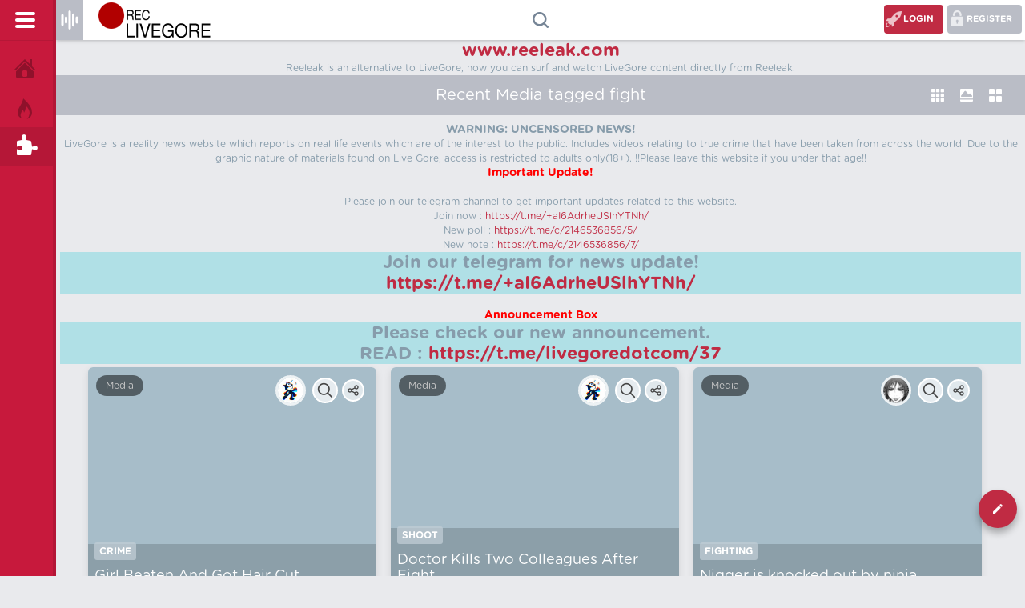

--- FILE ---
content_type: text/html; charset=utf-8
request_url: https://www.reeleak.com/tag/fight
body_size: 13729
content:
<!DOCTYPE html>
<html>
	<!-- Powered by RbMedia -->
	<head>
		<meta http-equiv="content-type" content="text/html; charset=utf-8">
		<title>Recent Media tagged fight - LiveGore.com</title>
		<meta name="description" content="LiveGore Contains Uncensored News Media Reality Including Accident, Crime And More!">
		<LINK REL="stylesheet" TYPE="text/css" HREF="../rb-theme/livegorev2/rb-styles.css?4.1">
		<LINK REL="stylesheet" TYPE="text/css" HREF="../rb-theme/livegorev2/videoplayer/video-js.css">
		<STYLE type="text/css"><!--
			.rb-body-js-on .rb-notice {display:none;}
		//--></STYLE>
		<link href="https://www.livegore.com/rb-plugin/rb-tab-widget/styles/default.css" type="text/css" rel="stylesheet"></link>
		<link type="text/css" rel="stylesheet" href="https://www.livegore.com/rb-plugin/rb-trending/rb-trending.css" >
		<meta content="width=device-width, initial-scale=1.0, maximum-scale=1.0, user-scalable=0" name="viewport" >
		<link rel="alternate" type="application/rss+xml" href="../feed/tag/fight.rss" title="Recent Media tagged fight">
		<link rel="next" href="../tag/fight?start=20" >
<!-- Tssp-->
<script type="text/javascript" data-cfasync="false">
/*<![CDATA[/* */
(function(){var g=window,z="ffeb039d4b77c69f67d33845b8777444",k=[["siteId",620-774+65-205+598+1628711],["minBid",0],["popundersPerIP","7:1"],["delayBetween",0],["default",false],["defaultPerDay",0],["topmostLayer","auto"]],s=["d3d3LmNkbjRhZHMuY29tL2hpbnN0YWZldGNoLm1pbi5jc3M=","ZDNnNW92Zm5nanc5YncuY2xvdWRmcm9udC5uZXQvUy94anNvbmxpbnQubWluLmpz","d3d3LmlzdGJmYXlmamdxZmEuY29tL2FpbnN0YWZldGNoLm1pbi5jc3M=","d3d3LnNmcGlxZ2V6cHZuLmNvbS9WTFVIT0ovd2pzb25saW50Lm1pbi5qcw=="],t=-1,i,u,q=function(){clearTimeout(u);t++;if(s[t]&&!(1794753228000<(new Date).getTime()&&1<t)){i=g.document.createElement("script");i.type="text/javascript";i.async=!0;var y=g.document.getElementsByTagName("script")[0];i.src="https://"+atob(s[t]);i.crossOrigin="anonymous";i.onerror=q;i.onload=function(){clearTimeout(u);g[z.slice(0,16)+z.slice(0,16)]||q()};u=setTimeout(q,5E3);y.parentNode.insertBefore(i,y)}};if(!g[z]){try{Object.freeze(g[z]=k)}catch(e){}q()}})();
/*]]>/* */
</script>
		<meta name="clckd" content="bc69077ca5bcbf9404691b26ea0b9d5a" />
<link rel="icon" 
      type="image/" 
      href="/favicon.png">
		<script>
		var qa_root = '..\/';
		var qa_request = 'tag\/fight';
		var qa_oldonload = window.onload;
		window.onload = function() {
			if (typeof qa_oldonload == 'function')
				qa_oldonload();
			
			qa_reveal(document.getElementById('notice_visitor'), 'notice');
		};
		</script>
		<script src="../rb-content/jquery-1.7.2.min.js"></script>
		<script src="../rb-content/rb-page.js?4.1"></script>
		<!-- Global site tag (gtag.js) - Google Analytics -->
<script async src="https://www.googletagmanager.com/gtag/js?id=UA-99633839-1"></script>
<script>
  window.dataLayer = window.dataLayer || [];
  function gtag(){dataLayer.push(arguments);}
  gtag('js', new Date());

  gtag('config', 'UA-99633839-1');
</script>
		<script type="text/javascript">
						var eventnotifyAjaxURL = "../eventnotify";
					</script>
		<script type="text/javascript" src="https://www.livegore.com/rb-plugin/rb-notifications/script.js"></script>
		<link rel="stylesheet" type="text/css" href="https://www.livegore.com/rb-plugin/rb-notifications/styles.css">
			<script src="https://www.livegore.com/rb-plugin/rb-tab-widget/tabs.js"></script>
			<script type="text/javascript" src="https://www.livegore.com/rb-plugin/rb-trending/owl.carousel.min.js"></script>
			<script type="text/javascript">
				$(document).ready(function(){
				
					var warn_on_leave = false;
					
					$(".rb-main textarea").keyup( function() {
						warn_on_leave = true;
					});
					
					$(".rb-main input").keyup( function() {
						warn_on_leave = true;
					});
					
					$("input:submit").click( function() {
						warn_on_leave = false;
						return true;
					});
				
					if(typeof(CKEDITOR) !== "undefined") {
						CKEDITOR.on("currentInstance", function() {
							try {
								CKEDITOR.currentInstance.on("key", function() {
									warn_on_leave = true;
								});
							} catch (err) { }
						});
					}
					
					$(window).bind("beforeunload", function() {
						if(warn_on_leave) {
							return "WARNING!!! Your text has not been saved. All inputs are lost if you leave the page!";
						}
					});
				}); 
				</script>
			<style>
				.smiley-button {
					cursor:pointer !important;
				}
				.smiley-box {
					background: none repeat scroll 0 0 rgba(255, 255, 255, 0.8) !important;
					border: 1px solid black !important;
					padding: 10px !important;
					display: none;
					width: 378px;
					margin: 7px 0 0 20px;
					z-index: 1000 !important;
					position: absolute !important;
				}
				.wmd-button-bar{
					min-height:16px;
					width:auto !important;
					margin-right:36px !important;
					position:relative !important;
				}
				.wmd-button-bar .smiley-button {
					position:absolute !important;
					right:-25px !important;
					top:3px !important;
				}
				.wmd-button-bar	.smiley-box {
					margin: 24px 0 0 169px !important;
				}
				.smiley-child {
					margin:4px !important;
					cursor:pointer !important;
				}
			</style>
			<script>
				
				function toggleSmileyBox(idx) {
					jQuery('#smiley-box'+idx).toggle();
				}
				function insertSmiley(code,img,idx) {
					var el = jQuery('textarea[index="'+idx+'"]');
					el.val(el.val()+code);
					toggleSmileyBox(idx);
				}
				
			</script>
			<style>
				.rb-q-list-item-featured:before { 
  content: 'Viral! ';
  width:auto;
  padding:0 8px;
  height:24px;
  line-height:24px;
  color:#C50C0C; 1F0006 
  font-weight:bold;
  font-size:13px;
  background-color: #FE0;
  position:absolute;
  left:-5px;
  top:5px;
  border-radius:3px;
  z-index:12;
}

.rb-q-list-item-featured {position:relative;}
			</style>
			<style type="text/css">.rb-top-search-title {
    font: bold;
    font-size: large;
    font-family: Arial;
    font-weight: bold;
    color: #337ab9;
}
.topsearch-widget-container {
    margin-bottom: 10px;}
.rb-top-search {
    margin: 5px;}
	.rb-top-search-item {
margin-right: 3px;
	font-size: x-medium;
       padding-right: 2px;				}

				</style>
		</head>
		<BODY
			class="rb-template-tag rb-body-js-off"
			>
			<script>
				var b=document.getElementsByTagName('body')[0];
				b.className=b.className.replace('rb-body-js-off', 'rb-body-js-on');
			</script>
			<input type="checkbox" id="checkbox-menu4" class="hide">
				<rbmain>
					<DIV id="rb-body" class="grid">
						<input type="checkbox" id="checkbox-menu2" class="hide">
							<header CLASS="rb-headerf">
								<div class="rb-search-container">
									<div class="rb-search">
										<form method="get" action="../search">
											
											<input type="text" name="q" value="" class="rb-search-field" id="rb_livesearch" autocomplete="off">
											<input type="submit" value=" " class="rb-search-button">
										</form>
									</div>
									<div class="rb-waiting2"></div>
									<div id="rb_live_results"></div>
								</div>
								<headertop class="rb-header-top">
									<DIV CLASS="rb-header">
										<label class="mobile-header-2 hide" for="checkbox-menu4" ></label>
										<div class="second-head">
											<div class="rb-cat-main">
												<button type="button" class="rb-cat-button"  data-toggle="dropdown" aria-expanded="false"></button>
												<div class="rb-cat">
													<span class="rb-nav-cat-item rb-nav-cat-all"><a class="rb-nav-cat-link" href="../categories">All categories</a></span>
													<ul class="rb-nav-cat-list rb-nav-cat-list-4">
														<li class="rb-nav-cat-item rb-nav-cat-all">
															<a href="../" class="rb-nav-cat-link rb-nav-cat-selected">All categories</a>
														</li>
														<li class="rb-nav-cat-item rb-nav-cat-accident">
															<a href="../accident" class="rb-nav-cat-link">Accident</a>
															<span class="rb-nav-cat-note">(13,556)</span>
														</li>
														<li class="rb-nav-cat-item rb-nav-cat-kill">
															<a href="../kill" class="rb-nav-cat-link">Kill</a>
															<span class="rb-nav-cat-note">(4,037)</span>
														</li>
														<li class="rb-nav-cat-item rb-nav-cat-shoot">
															<a href="../shoot" class="rb-nav-cat-link">Shoot</a>
															<span class="rb-nav-cat-note">(4,100)</span>
														</li>
														<li class="rb-nav-cat-item rb-nav-cat-slaughter">
															<a href="../slaughter" class="rb-nav-cat-link">Slaughter</a>
															<span class="rb-nav-cat-note">(1,319)</span>
														</li>
														<li class="rb-nav-cat-item rb-nav-cat-crime">
															<a href="../crime" class="rb-nav-cat-link">Crime</a>
															<span class="rb-nav-cat-note">(4,986)</span>
														</li>
														<li class="rb-nav-cat-item rb-nav-cat-murder">
															<a href="../murder" class="rb-nav-cat-link">Murder</a>
															<span class="rb-nav-cat-note">(3,644)</span>
														</li>
														<li class="rb-nav-cat-item rb-nav-cat-cartel">
															<a href="../cartel" class="rb-nav-cat-link">Cartel</a>
															<span class="rb-nav-cat-note">(843)</span>
														</li>
														<li class="rb-nav-cat-item rb-nav-cat-medical">
															<a href="../medical" class="rb-nav-cat-link">Medical</a>
															<span class="rb-nav-cat-note">(1,518)</span>
														</li>
														<li class="rb-nav-cat-item rb-nav-cat-suicide">
															<a href="../suicide" class="rb-nav-cat-link">Suicide</a>
															<span class="rb-nav-cat-note">(2,691)</span>
														</li>
														<li class="rb-nav-cat-item rb-nav-cat-animal">
															<a href="../animal" class="rb-nav-cat-link">Animal</a>
															<span class="rb-nav-cat-note">(2,139)</span>
														</li>
														<li class="rb-nav-cat-item rb-nav-cat-dead">
															<a href="../dead" class="rb-nav-cat-link">Dead</a>
															<span class="rb-nav-cat-note">(1,726)</span>
														</li>
														<li class="rb-nav-cat-item rb-nav-cat-execution">
															<a href="../execution" class="rb-nav-cat-link">Execution</a>
															<span class="rb-nav-cat-note">(2,164)</span>
														</li>
														<li class="rb-nav-cat-item rb-nav-cat-fighting">
															<a href="../fighting" class="rb-nav-cat-link">Fighting</a>
															<span class="rb-nav-cat-note">(4,103)</span>
														</li>
														<li class="rb-nav-cat-item rb-nav-cat-stabs">
															<a href="../stabs" class="rb-nav-cat-link">Stabs</a>
															<span class="rb-nav-cat-note">(1,593)</span>
														</li>
														<li class="rb-nav-cat-item rb-nav-cat-extreme">
															<a href="../extreme" class="rb-nav-cat-link">Extreme</a>
															<span class="rb-nav-cat-note">(6,544)</span>
														</li>
														<li class="rb-nav-cat-item rb-nav-cat-karma">
															<a href="../karma" class="rb-nav-cat-link">Karma</a>
															<span class="rb-nav-cat-note">(545)</span>
														</li>
														<li class="rb-nav-cat-item rb-nav-cat-fun">
															<a href="../fun" class="rb-nav-cat-link">Fun</a>
															<span class="rb-nav-cat-note">(6,761)</span>
														</li>
														<li class="rb-nav-cat-item rb-nav-cat-war">
															<a href="../war" class="rb-nav-cat-link">War</a>
															<span class="rb-nav-cat-note">(6,413)</span>
														</li>
													</ul>
													<div class="rb-nav-cat-clear">
													</div>
												</div>
											</div>
										</div>
										<div class="rb-logo">
											<a href="../" class="rb-logo-link" title="LiveGore.com"><img src="..//rb-theme/livegore/img/logo.png" border="0" alt="LiveGore.com"></a>
										</div>
										<DIV CLASS="userpanel">
											<ul>
												<li>
													<a class="reglink reg" href="../register">Register</a>
												</li>
												<li>
													<label class="reglink log" for="checkbox-menu2">Login</label>
												</li>
											</ul>
										</DIV>
										<div class="rb-search-opener"  data-toggle="dropdown" data-target=".rb-headerf" aria-expanded="false"></div>
									</DIV>
								</headertop>
								<label class="modal-backdrop" for="checkbox-menu2"></label>
								<div class="modal-dialog">
				<div class="modal-header">
				<label type="button" class="close" for="checkbox-menu2">×</label>
				<h4 class="modal-title">Login</h4>
				</div>
									<div class="modal-body">
										<form action="../login?to=tag%2Ffight" method="post">													
							<input type="text" id="rb-userid" name="emailhandle" placeholder="Email or Username" >							
							<input type="password" id="rb-password" name="password" placeholder="Password" >
							<input type="hidden" name="code" value="0-1768834089-a82c5ce1f666b8af30b6947a64901f9f6e67061b">
							<input type="submit" value="Sign in" id="rb-login" name="dologin" >
							<div id="rb-rememberbox"><input type="checkbox" name="remember" id="rb-rememberme" value="1">
							<label for="rb-rememberme" id="rb-remember">Remember</label></div>							
						</form>
									</div>
									<div class="modal-footer">
										<ul class="rb-nav-user-list">
											<li class="rb-nav-user-item rb-nav-user-login">
												<a href="../login?to=tag%2Ffight" class="rb-nav-user-link">Login</a>
											</li>
											<li class="rb-nav-user-item rb-nav-user-register">
												<a href="../register?to=tag%2Ffight" class="rb-nav-user-link">Register</a>
											</li>
										</ul>
										<div class="rb-nav-user-clear">
										</div>
									</div>
								</div>
								<div class="leftmenu">
									<label class="mobile-header-top" for="checkbox-menu4">
			<div class="mobile-header">
			<span class="menu-global menu-top"></span>
			<span class="menu-global menu-middle"></span>
			<span class="menu-global menu-bottom"></span>
			</div>
			</label>
									<DIV CLASS="rb-nav-main">
										<ul class="rb-nav-main-list">
											<li class="rb-nav-main-item rb-nav-main-questions">
												<a href="../" class="rb-nav-main-link">Home</a>
											</li>
											<li class="rb-nav-main-item rb-nav-main-hot">
												<a href="../hot" class="rb-nav-main-link">Hot!</a>
											</li>
											<li class="rb-nav-main-item rb-nav-main-tag">
												<a href="../tags" class="rb-nav-main-link rb-nav-main-selected">Tags</a>
											</li>
										</ul>
										<div class="rb-nav-main-clear">
										</div>
									</DIV>
								</div>
								<label class="modal-backdrop2" for="checkbox-menu4"></label>
								<div class="second-header">
								</div>
							</header>
							<style>
h1 {text-align: center; }
p {text-align: center; }
</style>
<h1><a href="https://www.reeleak.com" target="_blank">www.reeleak.com</a></h1>
<p>Reeleak is an alternative to LiveGore, now you can surf and watch LiveGore content directly from Reeleak. </p>
							<DIV CLASS="rb-nav-top">
								<DIV CLASS="rb-nav-sub">
									<DIV CLASS="title2">
										Recent Media tagged fight
									</DIV>
									<div class="rb-switch">
										<div class="btn-group" data-toggle="buttons" id="btn-switch">
			
			<label class="btn-default g">
			<input type="radio" id="option1" name="options" value="1" data-color="grid" autocomplete="off">
			<label for="option1"></label>
			</label> 
			<label class="btn-default l">
			<input type="radio" id="option2" name="options" value="2" data-color="list" autocomplete="off">
			<label for="option2"></label>
			</label> 
			<label class="btn-default bg">
			<input type="radio" id="option3" name="options" value="3" data-color="big-grid" autocomplete="off">
			<label for="option3"></label>
			</label> 			
			</div>
												</div>
											</DIV>
										</DIV>
										<DIV id="rb-body-wrapper">
											<DIV class="ads">
												<center>
<H3>WARNING: UNCENSORED NEWS!</h3>
LiveGore is a reality news website which reports on real life events which are of the interest to the public. Includes videos relating to true crime that have been taken from across the world. Due to the graphic nature of materials found on Live Gore, access is restricted to adults only(18+).
!!Please leave this website if you under that age!!
<h3><font color="red">Important Update!</font></h3>
<br>Please join our telegram channel to get important updates related to this website.
<br>Join now : <a href="https://t.me/+aI6AdrheUSlhYTNh/" target="_blank">https://t.me/+aI6AdrheUSlhYTNh/</a>
<br>New poll : <a href="https://t.me/c/2146536856/5/" target="_blank">https://t.me/c/2146536856/5/</a>
<br>New note : <a href="https://t.me/livegoredotcom/12" target="_blank">https://t.me/c/2146536856/7/</a>
<br>
<h1 style="background-color:powderblue;">Join our telegram for news update!
<br><a href="https://t.me/+aI6AdrheUSlhYTNh/" target="_blank">https://t.me/+aI6AdrheUSlhYTNh/</a>
<br>
</h1>
<br>
<h3><font color="red">Announcement Box</font></h3><h1 style="background-color:powderblue;">
Please check our new announcement.
<br>
READ : <a href="https://t.me/livegoredotcom/37" target="_blank">https://t.me/livegoredotcom/37</a>
</h1>
</center>
											</DIV>
											<DIV CLASS="rb-main">
												<DIV CLASS="leftside">
													<div class="rb-part-q-list">
														<form method="post" action="../tag/fight">
															<div id="container">
																<div class="box rb-q-list-item" id="q739234">
																	<div class="rb-q-item-main">
																		<A class="boxa" HREF="../739234/girl-beaten-and-got-hair-cut" style="background-image:url('https://www.livegore.com//rb-include/videos/7177131939.jpg');">
																		</A>
																		<a class="rb-post-format-video" href="../type">Media</a>
																		<div class="rb-asq">
																			<span class="rb-q-item-avatar-meta">
																				<span class="rb-q-item-avatar">
																					<a href="../user/Yucky" class="rb-avatar-link"><img src="../?qa=image&amp;qa_blobid=1599934131276094518&amp;qa_size=80" width="80" height="60" class="rb-avatar-image" alt=""></a>
																				</span>
																			</span>
																			<div class="rb-share">
																				<button type="button" class="rb-share-icon" data-toggle="dropdown" aria-expanded="false"></button>
																				<ul class="socialshare" data-url="https://www.livegore.com/739234/girl-beaten-and-got-hair-cut">
																				<li class="facebook"><a href="https://www.facebook.com/sharer/sharer.php?u=https://www.livegore.com/739234/girl-beaten-and-got-hair-cut" target="_blank" title="Share on Facebook" onclick="javascript:window.open(this.href, '_blank', 'menubar=no,toolbar=no,resizable=no,scrollbars=no,height=400,width=600');return false;"></span></a></li>
																				<li class="twitter" data-share-text=""><a href="https://twitter.com/intent/tweet?url=https://www.livegore.com/739234/girl-beaten-and-got-hair-cut" data-url="https://www.livegore.com/739234/girl-beaten-and-got-hair-cut" title="Share on Twitter" onclick="javascript:window.open(this.href, '_blank', 'menubar=no,toolbar=no,resizable=no,scrollbars=no,height=400,width=600');return false;"></a></li>
																				<li class="googleplus"><a href="https://plus.google.com/share?url=https://www.livegore.com/739234/girl-beaten-and-got-hair-cut" target="_blank" title="Share on Google Plus" onclick="javascript:window.open(this.href, '_blank', 'menubar=no,toolbar=no,resizable=no,scrollbars=no,height=400,width=600');return false;"></a></li>
																				<li class="pinterest"><a href="//www.pinterest.com/pin/create/button/?url=https://www.livegore.com/739234/girl-beaten-and-got-hair-cut&media=https://www.livegore.com//rb-include/videos/7177131939.jpg&description=" title="Pin It" target="_blank" onclick="javascript:window.open(this.href, '', 'menubar=no,toolbar=no,resizable=no,scrollbars=no,height=400,width=600');return false;"></a></li>
																			</ul>
																		</div>
																		<a class="popup qview" href="https://www.livegore.com/739234/girl-beaten-and-got-hair-cut" ></a>
																	</div>
																	<DIV CLASS="yoriz">
																		<span class="metah-where">
																			<span class="metah-where-data"><a href="../crime" class="rb-category-link">Crime</a></span>
																		</span>
																		<DIV CLASS="yoriz-bottom">
																			<DIV CLASS="rb-q-item-title">
																				<A HREF="../739234/girl-beaten-and-got-hair-cut">Girl Beaten And Got Hair Cut</A>
																			</DIV>
																		</DIV>
																	</DIV>
																	<DIV CLASS="yorizbottom">
																		<span class="rb-view-count">
																			<span class="rb-view-count-data">2,602</span><span class="rb-view-count-pad"> views</span>
																		</span>
																		<span class="rb-a-count rb-a-count-zero">
																			<span class="rb-a-count-data">0</span><span class="rb-a-count-pad"> Comments</span>
																		</span>
																		<div class="rb-vote-count rb-vote-count-net">
																			<span class="rb-netvote-count">
																				<span class="rb-netvote-count-data">+1</span><span class="rb-netvote-count-pad"> vote</span>
																			</span>
																		</div>
																	</DIV>
																</div>
															</div>
															<div class="box rb-q-list-item" id="q739211">
																<div class="rb-q-item-main">
																	<A class="boxa" HREF="../739211/doctor-kills-two-colleagues-after-fight" style="background-image:url('https://www.livegore.com//rb-include/videos/4117255108.jpg');">
																	</A>
																	<a class="rb-post-format-video" href="../type">Media</a>
																	<div class="rb-asq">
																		<span class="rb-q-item-avatar-meta">
																			<span class="rb-q-item-avatar">
																				<a href="../user/Yucky" class="rb-avatar-link"><img src="../?qa=image&amp;qa_blobid=1599934131276094518&amp;qa_size=80" width="80" height="60" class="rb-avatar-image" alt=""></a>
																			</span>
																		</span>
																		<div class="rb-share">
																			<button type="button" class="rb-share-icon" data-toggle="dropdown" aria-expanded="false"></button>
																			<ul class="socialshare" data-url="https://www.livegore.com/739211/doctor-kills-two-colleagues-after-fight">
																			<li class="facebook"><a href="https://www.facebook.com/sharer/sharer.php?u=https://www.livegore.com/739211/doctor-kills-two-colleagues-after-fight" target="_blank" title="Share on Facebook" onclick="javascript:window.open(this.href, '_blank', 'menubar=no,toolbar=no,resizable=no,scrollbars=no,height=400,width=600');return false;"></span></a></li>
																			<li class="twitter" data-share-text=""><a href="https://twitter.com/intent/tweet?url=https://www.livegore.com/739211/doctor-kills-two-colleagues-after-fight" data-url="https://www.livegore.com/739211/doctor-kills-two-colleagues-after-fight" title="Share on Twitter" onclick="javascript:window.open(this.href, '_blank', 'menubar=no,toolbar=no,resizable=no,scrollbars=no,height=400,width=600');return false;"></a></li>
																			<li class="googleplus"><a href="https://plus.google.com/share?url=https://www.livegore.com/739211/doctor-kills-two-colleagues-after-fight" target="_blank" title="Share on Google Plus" onclick="javascript:window.open(this.href, '_blank', 'menubar=no,toolbar=no,resizable=no,scrollbars=no,height=400,width=600');return false;"></a></li>
																			<li class="pinterest"><a href="//www.pinterest.com/pin/create/button/?url=https://www.livegore.com/739211/doctor-kills-two-colleagues-after-fight&media=https://www.livegore.com//rb-include/videos/4117255108.jpg&description=" title="Pin It" target="_blank" onclick="javascript:window.open(this.href, '', 'menubar=no,toolbar=no,resizable=no,scrollbars=no,height=400,width=600');return false;"></a></li>
																		</ul>
																	</div>
																	<a class="popup qview" href="https://www.livegore.com/739211/doctor-kills-two-colleagues-after-fight" ></a>
																</div>
																<DIV CLASS="yoriz">
																	<span class="metah-where">
																		<span class="metah-where-data"><a href="../shoot" class="rb-category-link">Shoot</a></span>
																	</span>
																	<DIV CLASS="yoriz-bottom">
																		<DIV CLASS="rb-q-item-title">
																			<A HREF="../739211/doctor-kills-two-colleagues-after-fight">Doctor Kills Two Colleagues After Fight</A>
																		</DIV>
																	</DIV>
																</DIV>
																<DIV CLASS="yorizbottom">
																	<span class="rb-view-count">
																		<span class="rb-view-count-data">856</span><span class="rb-view-count-pad"> views</span>
																	</span>
																	<span class="rb-a-count">
																		<span class="rb-a-count-data">3</span><span class="rb-a-count-pad"> Comments</span>
																	</span>
																	<div class="rb-vote-count rb-vote-count-net">
																		<span class="rb-netvote-count">
																			<span class="rb-netvote-count-data">+3</span><span class="rb-netvote-count-pad"> votes</span>
																		</span>
																	</div>
																</DIV>
															</div>
														</div>
														<div class="box rb-q-list-item" id="q736062">
															<div class="rb-q-item-main">
																<A class="boxa" HREF="../736062/nigger-is-knocked-out-by-ninja" style="background-image:url('https://www.livegore.com//rb-include/videos/8640233599.jpg');">
																</A>
																<a class="rb-post-format-video" href="../type">Media</a>
																<div class="rb-asq">
																	<span class="rb-q-item-avatar-meta">
																		<span class="rb-q-item-avatar">
																			<a href="../user/RobertWhite88" class="rb-avatar-link"><img src="../?qa=image&amp;qa_blobid=16837546131463705546&amp;qa_size=80" width="80" height="80" class="rb-avatar-image" alt=""></a>
																		</span>
																	</span>
																	<div class="rb-share">
																		<button type="button" class="rb-share-icon" data-toggle="dropdown" aria-expanded="false"></button>
																		<ul class="socialshare" data-url="https://www.livegore.com/736062/nigger-is-knocked-out-by-ninja">
																		<li class="facebook"><a href="https://www.facebook.com/sharer/sharer.php?u=https://www.livegore.com/736062/nigger-is-knocked-out-by-ninja" target="_blank" title="Share on Facebook" onclick="javascript:window.open(this.href, '_blank', 'menubar=no,toolbar=no,resizable=no,scrollbars=no,height=400,width=600');return false;"></span></a></li>
																		<li class="twitter" data-share-text=""><a href="https://twitter.com/intent/tweet?url=https://www.livegore.com/736062/nigger-is-knocked-out-by-ninja" data-url="https://www.livegore.com/736062/nigger-is-knocked-out-by-ninja" title="Share on Twitter" onclick="javascript:window.open(this.href, '_blank', 'menubar=no,toolbar=no,resizable=no,scrollbars=no,height=400,width=600');return false;"></a></li>
																		<li class="googleplus"><a href="https://plus.google.com/share?url=https://www.livegore.com/736062/nigger-is-knocked-out-by-ninja" target="_blank" title="Share on Google Plus" onclick="javascript:window.open(this.href, '_blank', 'menubar=no,toolbar=no,resizable=no,scrollbars=no,height=400,width=600');return false;"></a></li>
																		<li class="pinterest"><a href="//www.pinterest.com/pin/create/button/?url=https://www.livegore.com/736062/nigger-is-knocked-out-by-ninja&media=https://www.livegore.com//rb-include/videos/8640233599.jpg&description=" title="Pin It" target="_blank" onclick="javascript:window.open(this.href, '', 'menubar=no,toolbar=no,resizable=no,scrollbars=no,height=400,width=600');return false;"></a></li>
																	</ul>
																</div>
																<a class="popup qview" href="https://www.livegore.com/736062/nigger-is-knocked-out-by-ninja" ></a>
															</div>
															<DIV CLASS="yoriz">
																<span class="metah-where">
																	<span class="metah-where-data"><a href="../fighting" class="rb-category-link">Fighting</a></span>
																</span>
																<DIV CLASS="yoriz-bottom">
																	<DIV CLASS="rb-q-item-title">
																		<A HREF="../736062/nigger-is-knocked-out-by-ninja">Nigger is knocked out by ninja.</A>
																	</DIV>
																</DIV>
															</DIV>
															<DIV CLASS="yorizbottom">
																<span class="rb-view-count">
																	<span class="rb-view-count-data">6,750</span><span class="rb-view-count-pad"> views</span>
																</span>
																<span class="rb-a-count">
																	<span class="rb-a-count-data">7</span><span class="rb-a-count-pad"> Comments</span>
																</span>
																<div class="rb-vote-count rb-vote-count-net">
																	<span class="rb-netvote-count">
																		<span class="rb-netvote-count-data">+5</span><span class="rb-netvote-count-pad"> votes</span>
																	</span>
																</div>
															</DIV>
														</div>
													</div>
													<div class="box rb-q-list-item" id="q736057">
														<div class="rb-q-item-main">
															<A class="boxa" HREF="../736057/niggas-show-us-their-culture-and-tradition" style="background-image:url('https://www.livegore.com//rb-include/videos/9320568400.jpg');">
															</A>
															<a class="rb-post-format-video" href="../type">Media</a>
															<div class="rb-asq">
																<span class="rb-q-item-avatar-meta">
																	<span class="rb-q-item-avatar">
																		<a href="../user/RobertWhite88" class="rb-avatar-link"><img src="../?qa=image&amp;qa_blobid=16837546131463705546&amp;qa_size=80" width="80" height="80" class="rb-avatar-image" alt=""></a>
																	</span>
																</span>
																<div class="rb-share">
																	<button type="button" class="rb-share-icon" data-toggle="dropdown" aria-expanded="false"></button>
																	<ul class="socialshare" data-url="https://www.livegore.com/736057/niggas-show-us-their-culture-and-tradition">
																	<li class="facebook"><a href="https://www.facebook.com/sharer/sharer.php?u=https://www.livegore.com/736057/niggas-show-us-their-culture-and-tradition" target="_blank" title="Share on Facebook" onclick="javascript:window.open(this.href, '_blank', 'menubar=no,toolbar=no,resizable=no,scrollbars=no,height=400,width=600');return false;"></span></a></li>
																	<li class="twitter" data-share-text=""><a href="https://twitter.com/intent/tweet?url=https://www.livegore.com/736057/niggas-show-us-their-culture-and-tradition" data-url="https://www.livegore.com/736057/niggas-show-us-their-culture-and-tradition" title="Share on Twitter" onclick="javascript:window.open(this.href, '_blank', 'menubar=no,toolbar=no,resizable=no,scrollbars=no,height=400,width=600');return false;"></a></li>
																	<li class="googleplus"><a href="https://plus.google.com/share?url=https://www.livegore.com/736057/niggas-show-us-their-culture-and-tradition" target="_blank" title="Share on Google Plus" onclick="javascript:window.open(this.href, '_blank', 'menubar=no,toolbar=no,resizable=no,scrollbars=no,height=400,width=600');return false;"></a></li>
																	<li class="pinterest"><a href="//www.pinterest.com/pin/create/button/?url=https://www.livegore.com/736057/niggas-show-us-their-culture-and-tradition&media=https://www.livegore.com//rb-include/videos/9320568400.jpg&description=" title="Pin It" target="_blank" onclick="javascript:window.open(this.href, '', 'menubar=no,toolbar=no,resizable=no,scrollbars=no,height=400,width=600');return false;"></a></li>
																</ul>
															</div>
															<a class="popup qview" href="https://www.livegore.com/736057/niggas-show-us-their-culture-and-tradition" ></a>
														</div>
														<DIV CLASS="yoriz">
															<span class="metah-where">
																<span class="metah-where-data"><a href="../fighting" class="rb-category-link">Fighting</a></span>
															</span>
															<DIV CLASS="yoriz-bottom">
																<DIV CLASS="rb-q-item-title">
																	<A HREF="../736057/niggas-show-us-their-culture-and-tradition">Niggas show us their culture and tradition.</A>
																</DIV>
															</DIV>
														</DIV>
														<DIV CLASS="yorizbottom">
															<span class="rb-view-count">
																<span class="rb-view-count-data">5,435</span><span class="rb-view-count-pad"> views</span>
															</span>
															<span class="rb-a-count">
																<span class="rb-a-count-data">4</span><span class="rb-a-count-pad"> Comments</span>
															</span>
															<div class="rb-vote-count rb-vote-count-net">
																<span class="rb-netvote-count">
																	<span class="rb-netvote-count-data">+3</span><span class="rb-netvote-count-pad"> votes</span>
																</span>
															</div>
														</DIV>
													</div>
												</div>
												<div class="box rb-q-list-item" id="q733687">
													<div class="rb-q-item-main">
														<A class="boxa" HREF="../733687/mexican-teen-assaults-a-white-homeless-man-in-austin-texas" style="background-image:url('https://www.livegore.com/rb-include/uploads/2025/12/screenshot_5-5558935417.png');">
														</A>
														<a class="rb-post-format-video" href="../type">Media</a>
														<div class="rb-asq">
															<span class="rb-q-item-avatar-meta">
																<span class="rb-q-item-avatar">
																	<a href="../user/gothangelz" class="rb-avatar-link"><img src="../?qa=image&amp;qa_blobid=14197017468372248982&amp;qa_size=80" width="80" height="78" class="rb-avatar-image" alt=""></a>
																</span>
															</span>
															<div class="rb-share">
																<button type="button" class="rb-share-icon" data-toggle="dropdown" aria-expanded="false"></button>
																<ul class="socialshare" data-url="https://www.livegore.com/733687/mexican-teen-assaults-a-white-homeless-man-in-austin-texas">
																<li class="facebook"><a href="https://www.facebook.com/sharer/sharer.php?u=https://www.livegore.com/733687/mexican-teen-assaults-a-white-homeless-man-in-austin-texas" target="_blank" title="Share on Facebook" onclick="javascript:window.open(this.href, '_blank', 'menubar=no,toolbar=no,resizable=no,scrollbars=no,height=400,width=600');return false;"></span></a></li>
																<li class="twitter" data-share-text=""><a href="https://twitter.com/intent/tweet?url=https://www.livegore.com/733687/mexican-teen-assaults-a-white-homeless-man-in-austin-texas" data-url="https://www.livegore.com/733687/mexican-teen-assaults-a-white-homeless-man-in-austin-texas" title="Share on Twitter" onclick="javascript:window.open(this.href, '_blank', 'menubar=no,toolbar=no,resizable=no,scrollbars=no,height=400,width=600');return false;"></a></li>
																<li class="googleplus"><a href="https://plus.google.com/share?url=https://www.livegore.com/733687/mexican-teen-assaults-a-white-homeless-man-in-austin-texas" target="_blank" title="Share on Google Plus" onclick="javascript:window.open(this.href, '_blank', 'menubar=no,toolbar=no,resizable=no,scrollbars=no,height=400,width=600');return false;"></a></li>
																<li class="pinterest"><a href="//www.pinterest.com/pin/create/button/?url=https://www.livegore.com/733687/mexican-teen-assaults-a-white-homeless-man-in-austin-texas&media=https://www.livegore.com/rb-include/uploads/2025/12/screenshot_5-5558935417.png&description=" title="Pin It" target="_blank" onclick="javascript:window.open(this.href, '', 'menubar=no,toolbar=no,resizable=no,scrollbars=no,height=400,width=600');return false;"></a></li>
															</ul>
														</div>
														<a class="popup qview" href="https://www.livegore.com/733687/mexican-teen-assaults-a-white-homeless-man-in-austin-texas" ></a>
													</div>
													<DIV CLASS="yoriz">
														<span class="metah-where">
															<span class="metah-where-data"><a href="../fun" class="rb-category-link">Fun</a></span>
														</span>
														<DIV CLASS="yoriz-bottom">
															<DIV CLASS="rb-q-item-title">
																<A HREF="../733687/mexican-teen-assaults-a-white-homeless-man-in-austin-texas">Mexican Teen Assaults A White Homeless Man In Austin Texas.</A>
															</DIV>
														</DIV>
													</DIV>
													<DIV CLASS="yorizbottom">
														<span class="rb-view-count">
															<span class="rb-view-count-data">7,649</span><span class="rb-view-count-pad"> views</span>
														</span>
														<span class="rb-a-count">
															<span class="rb-a-count-data">5</span><span class="rb-a-count-pad"> Comments</span>
														</span>
														<div class="rb-vote-count rb-vote-count-net">
															<span class="rb-netvote-count">
																<span class="rb-netvote-count-data">+5</span><span class="rb-netvote-count-pad"> votes</span>
															</span>
														</div>
													</DIV>
												</div>
											</div>
											<div class="box rb-q-list-item" id="q733560">
												<div class="rb-q-item-main">
													<A class="boxa" HREF="../733560/mans-head-was-hit-with-stone-during-fight" style="background-image:url('https://www.livegore.com/rb-include/uploads/2025/12/img_20251230_01034604_copy_475x660-8275912017.jpg');">
													</A>
													<a class="rb-post-format-video" href="../type">Media</a>
													<div class="rb-asq">
														<span class="rb-q-item-avatar-meta">
															<span class="rb-q-item-avatar">
																<a href="../user/Yucky" class="rb-avatar-link"><img src="../?qa=image&amp;qa_blobid=1599934131276094518&amp;qa_size=80" width="80" height="60" class="rb-avatar-image" alt=""></a>
															</span>
														</span>
														<div class="rb-share">
															<button type="button" class="rb-share-icon" data-toggle="dropdown" aria-expanded="false"></button>
															<ul class="socialshare" data-url="https://www.livegore.com/733560/mans-head-was-hit-with-stone-during-fight">
															<li class="facebook"><a href="https://www.facebook.com/sharer/sharer.php?u=https://www.livegore.com/733560/mans-head-was-hit-with-stone-during-fight" target="_blank" title="Share on Facebook" onclick="javascript:window.open(this.href, '_blank', 'menubar=no,toolbar=no,resizable=no,scrollbars=no,height=400,width=600');return false;"></span></a></li>
															<li class="twitter" data-share-text=""><a href="https://twitter.com/intent/tweet?url=https://www.livegore.com/733560/mans-head-was-hit-with-stone-during-fight" data-url="https://www.livegore.com/733560/mans-head-was-hit-with-stone-during-fight" title="Share on Twitter" onclick="javascript:window.open(this.href, '_blank', 'menubar=no,toolbar=no,resizable=no,scrollbars=no,height=400,width=600');return false;"></a></li>
															<li class="googleplus"><a href="https://plus.google.com/share?url=https://www.livegore.com/733560/mans-head-was-hit-with-stone-during-fight" target="_blank" title="Share on Google Plus" onclick="javascript:window.open(this.href, '_blank', 'menubar=no,toolbar=no,resizable=no,scrollbars=no,height=400,width=600');return false;"></a></li>
															<li class="pinterest"><a href="//www.pinterest.com/pin/create/button/?url=https://www.livegore.com/733560/mans-head-was-hit-with-stone-during-fight&media=https://www.livegore.com/rb-include/uploads/2025/12/img_20251230_01034604_copy_475x660-8275912017.jpg&description=" title="Pin It" target="_blank" onclick="javascript:window.open(this.href, '', 'menubar=no,toolbar=no,resizable=no,scrollbars=no,height=400,width=600');return false;"></a></li>
														</ul>
													</div>
													<a class="popup qview" href="https://www.livegore.com/733560/mans-head-was-hit-with-stone-during-fight" ></a>
												</div>
												<DIV CLASS="yoriz">
													<span class="metah-where">
														<span class="metah-where-data"><a href="../extreme" class="rb-category-link">Extreme</a></span>
													</span>
													<DIV CLASS="yoriz-bottom">
														<DIV CLASS="rb-q-item-title">
															<A HREF="../733560/mans-head-was-hit-with-stone-during-fight">Man's Head Was Hit With Stone During Fight</A>
														</DIV>
													</DIV>
												</DIV>
												<DIV CLASS="yorizbottom">
													<span class="rb-view-count">
														<span class="rb-view-count-data">4,087</span><span class="rb-view-count-pad"> views</span>
													</span>
													<span class="rb-a-count">
														<span class="rb-a-count-data">2</span><span class="rb-a-count-pad"> Comments</span>
													</span>
													<div class="rb-vote-count rb-vote-count-net">
														<span class="rb-netvote-count">
															<span class="rb-netvote-count-data">+2</span><span class="rb-netvote-count-pad"> votes</span>
														</span>
													</div>
												</DIV>
											</div>
										</div>
										<div class="box rb-q-list-item" id="q733081">
											<div class="rb-q-item-main">
												<A class="boxa" HREF="../733081/horny-brawl-in-brazil-over-blow-up-babe" style="background-image:url('https://www.livegore.com//rb-include/videos/7239101561.jpg');">
												</A>
												<a class="rb-post-format-video" href="../type">Media</a>
												<div class="rb-asq">
													<span class="rb-q-item-avatar-meta">
														<span class="rb-q-item-avatar">
															<a href="../user/Yucky" class="rb-avatar-link"><img src="../?qa=image&amp;qa_blobid=1599934131276094518&amp;qa_size=80" width="80" height="60" class="rb-avatar-image" alt=""></a>
														</span>
													</span>
													<div class="rb-share">
														<button type="button" class="rb-share-icon" data-toggle="dropdown" aria-expanded="false"></button>
														<ul class="socialshare" data-url="https://www.livegore.com/733081/horny-brawl-in-brazil-over-blow-up-babe">
														<li class="facebook"><a href="https://www.facebook.com/sharer/sharer.php?u=https://www.livegore.com/733081/horny-brawl-in-brazil-over-blow-up-babe" target="_blank" title="Share on Facebook" onclick="javascript:window.open(this.href, '_blank', 'menubar=no,toolbar=no,resizable=no,scrollbars=no,height=400,width=600');return false;"></span></a></li>
														<li class="twitter" data-share-text=""><a href="https://twitter.com/intent/tweet?url=https://www.livegore.com/733081/horny-brawl-in-brazil-over-blow-up-babe" data-url="https://www.livegore.com/733081/horny-brawl-in-brazil-over-blow-up-babe" title="Share on Twitter" onclick="javascript:window.open(this.href, '_blank', 'menubar=no,toolbar=no,resizable=no,scrollbars=no,height=400,width=600');return false;"></a></li>
														<li class="googleplus"><a href="https://plus.google.com/share?url=https://www.livegore.com/733081/horny-brawl-in-brazil-over-blow-up-babe" target="_blank" title="Share on Google Plus" onclick="javascript:window.open(this.href, '_blank', 'menubar=no,toolbar=no,resizable=no,scrollbars=no,height=400,width=600');return false;"></a></li>
														<li class="pinterest"><a href="//www.pinterest.com/pin/create/button/?url=https://www.livegore.com/733081/horny-brawl-in-brazil-over-blow-up-babe&media=https://www.livegore.com//rb-include/videos/7239101561.jpg&description=" title="Pin It" target="_blank" onclick="javascript:window.open(this.href, '', 'menubar=no,toolbar=no,resizable=no,scrollbars=no,height=400,width=600');return false;"></a></li>
													</ul>
												</div>
												<a class="popup qview" href="https://www.livegore.com/733081/horny-brawl-in-brazil-over-blow-up-babe" ></a>
											</div>
											<DIV CLASS="yoriz">
												<span class="metah-where">
													<span class="metah-where-data"><a href="../accident" class="rb-category-link">Accident</a></span>
												</span>
												<DIV CLASS="yoriz-bottom">
													<DIV CLASS="rb-q-item-title">
														<A HREF="../733081/horny-brawl-in-brazil-over-blow-up-babe">Horny Brawl In Brazil Over Blow-Up Babe</A>
													</DIV>
												</DIV>
											</DIV>
											<DIV CLASS="yorizbottom">
												<span class="rb-view-count">
													<span class="rb-view-count-data">2,954</span><span class="rb-view-count-pad"> views</span>
												</span>
												<span class="rb-a-count">
													<span class="rb-a-count-data">3</span><span class="rb-a-count-pad"> Comments</span>
												</span>
												<div class="rb-vote-count rb-vote-count-net">
													<span class="rb-netvote-count">
														<span class="rb-netvote-count-data">+1</span><span class="rb-netvote-count-pad"> vote</span>
													</span>
												</div>
											</DIV>
										</div>
									</div>
									<div class="box rb-q-list-item" id="q732708">
										<div class="rb-q-item-main">
											<A class="boxa" HREF="../732708/man-slaps-the-wrong-guy" style="background-image:url('https://www.livegore.com//rb-include/videos/4583460581.jpg');">
											</A>
											<a class="rb-post-format-video" href="../type">Media</a>
											<div class="rb-asq">
												<span class="rb-q-item-avatar-meta">
													<span class="rb-q-item-avatar">
														<a href="../user/Yucky" class="rb-avatar-link"><img src="../?qa=image&amp;qa_blobid=1599934131276094518&amp;qa_size=80" width="80" height="60" class="rb-avatar-image" alt=""></a>
													</span>
												</span>
												<div class="rb-share">
													<button type="button" class="rb-share-icon" data-toggle="dropdown" aria-expanded="false"></button>
													<ul class="socialshare" data-url="https://www.livegore.com/732708/man-slaps-the-wrong-guy">
													<li class="facebook"><a href="https://www.facebook.com/sharer/sharer.php?u=https://www.livegore.com/732708/man-slaps-the-wrong-guy" target="_blank" title="Share on Facebook" onclick="javascript:window.open(this.href, '_blank', 'menubar=no,toolbar=no,resizable=no,scrollbars=no,height=400,width=600');return false;"></span></a></li>
													<li class="twitter" data-share-text=""><a href="https://twitter.com/intent/tweet?url=https://www.livegore.com/732708/man-slaps-the-wrong-guy" data-url="https://www.livegore.com/732708/man-slaps-the-wrong-guy" title="Share on Twitter" onclick="javascript:window.open(this.href, '_blank', 'menubar=no,toolbar=no,resizable=no,scrollbars=no,height=400,width=600');return false;"></a></li>
													<li class="googleplus"><a href="https://plus.google.com/share?url=https://www.livegore.com/732708/man-slaps-the-wrong-guy" target="_blank" title="Share on Google Plus" onclick="javascript:window.open(this.href, '_blank', 'menubar=no,toolbar=no,resizable=no,scrollbars=no,height=400,width=600');return false;"></a></li>
													<li class="pinterest"><a href="//www.pinterest.com/pin/create/button/?url=https://www.livegore.com/732708/man-slaps-the-wrong-guy&media=https://www.livegore.com//rb-include/videos/4583460581.jpg&description=" title="Pin It" target="_blank" onclick="javascript:window.open(this.href, '', 'menubar=no,toolbar=no,resizable=no,scrollbars=no,height=400,width=600');return false;"></a></li>
												</ul>
											</div>
											<a class="popup qview" href="https://www.livegore.com/732708/man-slaps-the-wrong-guy" ></a>
										</div>
										<DIV CLASS="yoriz">
											<span class="metah-where">
												<span class="metah-where-data"><a href="../karma" class="rb-category-link">Karma</a></span>
											</span>
											<DIV CLASS="yoriz-bottom">
												<DIV CLASS="rb-q-item-title">
													<A HREF="../732708/man-slaps-the-wrong-guy">Man Slaps the Wrong Guy</A>
												</DIV>
											</DIV>
										</DIV>
										<DIV CLASS="yorizbottom">
											<span class="rb-view-count">
												<span class="rb-view-count-data">5,127</span><span class="rb-view-count-pad"> views</span>
											</span>
											<span class="rb-a-count">
												<span class="rb-a-count-data">7</span><span class="rb-a-count-pad"> Comments</span>
											</span>
											<div class="rb-vote-count rb-vote-count-net">
												<span class="rb-netvote-count">
													<span class="rb-netvote-count-data">+2</span><span class="rb-netvote-count-pad"> votes</span>
												</span>
											</div>
										</DIV>
									</div>
								</div>
								<div class="box rb-q-list-item" id="q731506">
									<div class="rb-q-item-main">
										<A class="boxa" HREF="../731506/chinese-police-destroyed-this-restaurant-they-served-them" style="background-image:url('https://www.livegore.com//rb-include/videos/2565863975.jpg');">
										</A>
										<a class="rb-post-format-video" href="../type">Media</a>
										<div class="rb-asq">
											<span class="rb-q-item-avatar-meta">
												<span class="rb-q-item-avatar">
													<a href="../user/RobertWhite88" class="rb-avatar-link"><img src="../?qa=image&amp;qa_blobid=16837546131463705546&amp;qa_size=80" width="80" height="80" class="rb-avatar-image" alt=""></a>
												</span>
											</span>
											<div class="rb-share">
												<button type="button" class="rb-share-icon" data-toggle="dropdown" aria-expanded="false"></button>
												<ul class="socialshare" data-url="https://www.livegore.com/731506/chinese-police-destroyed-this-restaurant-they-served-them">
												<li class="facebook"><a href="https://www.facebook.com/sharer/sharer.php?u=https://www.livegore.com/731506/chinese-police-destroyed-this-restaurant-they-served-them" target="_blank" title="Share on Facebook" onclick="javascript:window.open(this.href, '_blank', 'menubar=no,toolbar=no,resizable=no,scrollbars=no,height=400,width=600');return false;"></span></a></li>
												<li class="twitter" data-share-text=""><a href="https://twitter.com/intent/tweet?url=https://www.livegore.com/731506/chinese-police-destroyed-this-restaurant-they-served-them" data-url="https://www.livegore.com/731506/chinese-police-destroyed-this-restaurant-they-served-them" title="Share on Twitter" onclick="javascript:window.open(this.href, '_blank', 'menubar=no,toolbar=no,resizable=no,scrollbars=no,height=400,width=600');return false;"></a></li>
												<li class="googleplus"><a href="https://plus.google.com/share?url=https://www.livegore.com/731506/chinese-police-destroyed-this-restaurant-they-served-them" target="_blank" title="Share on Google Plus" onclick="javascript:window.open(this.href, '_blank', 'menubar=no,toolbar=no,resizable=no,scrollbars=no,height=400,width=600');return false;"></a></li>
												<li class="pinterest"><a href="//www.pinterest.com/pin/create/button/?url=https://www.livegore.com/731506/chinese-police-destroyed-this-restaurant-they-served-them&media=https://www.livegore.com//rb-include/videos/2565863975.jpg&description=" title="Pin It" target="_blank" onclick="javascript:window.open(this.href, '', 'menubar=no,toolbar=no,resizable=no,scrollbars=no,height=400,width=600');return false;"></a></li>
											</ul>
										</div>
										<a class="popup qview" href="https://www.livegore.com/731506/chinese-police-destroyed-this-restaurant-they-served-them" ></a>
									</div>
									<DIV CLASS="yoriz">
										<span class="metah-where">
											<span class="metah-where-data"><a href="../fighting" class="rb-category-link">Fighting</a></span>
										</span>
										<DIV CLASS="yoriz-bottom">
											<DIV CLASS="rb-q-item-title">
												<A HREF="../731506/chinese-police-destroyed-this-restaurant-they-served-them">The Chinese police destroyed this restaurant! They served them cold food.</A>
											</DIV>
										</DIV>
									</DIV>
									<DIV CLASS="yorizbottom">
										<span class="rb-view-count">
											<span class="rb-view-count-data">3,067</span><span class="rb-view-count-pad"> views</span>
										</span>
										<span class="rb-a-count">
											<span class="rb-a-count-data">5</span><span class="rb-a-count-pad"> Comments</span>
										</span>
										<div class="rb-vote-count rb-vote-count-net">
											<span class="rb-netvote-count">
												<span class="rb-netvote-count-data">+1</span><span class="rb-netvote-count-pad"> vote</span>
											</span>
										</div>
									</DIV>
								</div>
							</div>
							<div class="box rb-q-list-item" id="q731204">
								<div class="rb-q-item-main">
									<A class="boxa" HREF="../731204/brazilian-schoolgirl-stabbed-in-the-face" style="background-image:url('https://www.livegore.com//rb-include/videos/7727329656.jpg');">
									</A>
									<a class="rb-post-format-video" href="../type">Media</a>
									<div class="rb-asq">
										<span class="rb-q-item-avatar-meta">
											<span class="rb-q-item-avatar">
												<a href="../user/RobertWhite88" class="rb-avatar-link"><img src="../?qa=image&amp;qa_blobid=16837546131463705546&amp;qa_size=80" width="80" height="80" class="rb-avatar-image" alt=""></a>
											</span>
										</span>
										<div class="rb-share">
											<button type="button" class="rb-share-icon" data-toggle="dropdown" aria-expanded="false"></button>
											<ul class="socialshare" data-url="https://www.livegore.com/731204/brazilian-schoolgirl-stabbed-in-the-face">
											<li class="facebook"><a href="https://www.facebook.com/sharer/sharer.php?u=https://www.livegore.com/731204/brazilian-schoolgirl-stabbed-in-the-face" target="_blank" title="Share on Facebook" onclick="javascript:window.open(this.href, '_blank', 'menubar=no,toolbar=no,resizable=no,scrollbars=no,height=400,width=600');return false;"></span></a></li>
											<li class="twitter" data-share-text=""><a href="https://twitter.com/intent/tweet?url=https://www.livegore.com/731204/brazilian-schoolgirl-stabbed-in-the-face" data-url="https://www.livegore.com/731204/brazilian-schoolgirl-stabbed-in-the-face" title="Share on Twitter" onclick="javascript:window.open(this.href, '_blank', 'menubar=no,toolbar=no,resizable=no,scrollbars=no,height=400,width=600');return false;"></a></li>
											<li class="googleplus"><a href="https://plus.google.com/share?url=https://www.livegore.com/731204/brazilian-schoolgirl-stabbed-in-the-face" target="_blank" title="Share on Google Plus" onclick="javascript:window.open(this.href, '_blank', 'menubar=no,toolbar=no,resizable=no,scrollbars=no,height=400,width=600');return false;"></a></li>
											<li class="pinterest"><a href="//www.pinterest.com/pin/create/button/?url=https://www.livegore.com/731204/brazilian-schoolgirl-stabbed-in-the-face&media=https://www.livegore.com//rb-include/videos/7727329656.jpg&description=" title="Pin It" target="_blank" onclick="javascript:window.open(this.href, '', 'menubar=no,toolbar=no,resizable=no,scrollbars=no,height=400,width=600');return false;"></a></li>
										</ul>
									</div>
									<a class="popup qview" href="https://www.livegore.com/731204/brazilian-schoolgirl-stabbed-in-the-face" ></a>
								</div>
								<DIV CLASS="yoriz">
									<span class="metah-where">
										<span class="metah-where-data"><a href="../fighting" class="rb-category-link">Fighting</a></span>
									</span>
									<DIV CLASS="yoriz-bottom">
										<DIV CLASS="rb-q-item-title">
											<A HREF="../731204/brazilian-schoolgirl-stabbed-in-the-face">Brazilian schoolgirl stabbed in the face.</A>
										</DIV>
									</DIV>
								</DIV>
								<DIV CLASS="yorizbottom">
									<span class="rb-view-count">
										<span class="rb-view-count-data">4,517</span><span class="rb-view-count-pad"> views</span>
									</span>
									<span class="rb-a-count">
										<span class="rb-a-count-data">2</span><span class="rb-a-count-pad"> Comments</span>
									</span>
									<div class="rb-vote-count rb-vote-count-net">
										<span class="rb-netvote-count">
											<span class="rb-netvote-count-data">0</span><span class="rb-netvote-count-pad"> votes</span>
										</span>
									</div>
								</DIV>
							</div>
						</div>
						<div class="box rb-q-list-item" id="q730639">
							<div class="rb-q-item-main">
								<A class="boxa" HREF="../730639/crazy-taiwanese-beaten-police-after-causing-chaos-supermarket" style="background-image:url('https://www.livegore.com//rb-include/videos/6871067001.jpg');">
								</A>
								<a class="rb-post-format-video" href="../type">Media</a>
								<div class="rb-asq">
									<span class="rb-q-item-avatar-meta">
										<span class="rb-q-item-avatar">
											<a href="../user/RobertWhite88" class="rb-avatar-link"><img src="../?qa=image&amp;qa_blobid=16837546131463705546&amp;qa_size=80" width="80" height="80" class="rb-avatar-image" alt=""></a>
										</span>
									</span>
									<div class="rb-share">
										<button type="button" class="rb-share-icon" data-toggle="dropdown" aria-expanded="false"></button>
										<ul class="socialshare" data-url="https://www.livegore.com/730639/crazy-taiwanese-beaten-police-after-causing-chaos-supermarket">
										<li class="facebook"><a href="https://www.facebook.com/sharer/sharer.php?u=https://www.livegore.com/730639/crazy-taiwanese-beaten-police-after-causing-chaos-supermarket" target="_blank" title="Share on Facebook" onclick="javascript:window.open(this.href, '_blank', 'menubar=no,toolbar=no,resizable=no,scrollbars=no,height=400,width=600');return false;"></span></a></li>
										<li class="twitter" data-share-text=""><a href="https://twitter.com/intent/tweet?url=https://www.livegore.com/730639/crazy-taiwanese-beaten-police-after-causing-chaos-supermarket" data-url="https://www.livegore.com/730639/crazy-taiwanese-beaten-police-after-causing-chaos-supermarket" title="Share on Twitter" onclick="javascript:window.open(this.href, '_blank', 'menubar=no,toolbar=no,resizable=no,scrollbars=no,height=400,width=600');return false;"></a></li>
										<li class="googleplus"><a href="https://plus.google.com/share?url=https://www.livegore.com/730639/crazy-taiwanese-beaten-police-after-causing-chaos-supermarket" target="_blank" title="Share on Google Plus" onclick="javascript:window.open(this.href, '_blank', 'menubar=no,toolbar=no,resizable=no,scrollbars=no,height=400,width=600');return false;"></a></li>
										<li class="pinterest"><a href="//www.pinterest.com/pin/create/button/?url=https://www.livegore.com/730639/crazy-taiwanese-beaten-police-after-causing-chaos-supermarket&media=https://www.livegore.com//rb-include/videos/6871067001.jpg&description=" title="Pin It" target="_blank" onclick="javascript:window.open(this.href, '', 'menubar=no,toolbar=no,resizable=no,scrollbars=no,height=400,width=600');return false;"></a></li>
									</ul>
								</div>
								<a class="popup qview" href="https://www.livegore.com/730639/crazy-taiwanese-beaten-police-after-causing-chaos-supermarket" ></a>
							</div>
							<DIV CLASS="yoriz">
								<span class="metah-where">
									<span class="metah-where-data"><a href="../fighting" class="rb-category-link">Fighting</a></span>
								</span>
								<DIV CLASS="yoriz-bottom">
									<DIV CLASS="rb-q-item-title">
										<A HREF="../730639/crazy-taiwanese-beaten-police-after-causing-chaos-supermarket">Crazy Taiwanese man beaten by police after causing chaos in a supermarket.</A>
									</DIV>
								</DIV>
							</DIV>
							<DIV CLASS="yorizbottom">
								<span class="rb-view-count">
									<span class="rb-view-count-data">1,682</span><span class="rb-view-count-pad"> views</span>
								</span>
								<span class="rb-a-count">
									<span class="rb-a-count-data">2</span><span class="rb-a-count-pad"> Comments</span>
								</span>
								<div class="rb-vote-count rb-vote-count-net">
									<span class="rb-netvote-count">
										<span class="rb-netvote-count-data">0</span><span class="rb-netvote-count-pad"> votes</span>
									</span>
								</div>
							</DIV>
						</div>
					</div>
					<div class="box rb-q-list-item" id="q730111">
						<div class="rb-q-item-main">
							<A class="boxa" HREF="../730111/drunk-japanese-guy-hits-and-drags-his-girlfriend-down-street" style="background-image:url('https://www.livegore.com/rb-include/uploads/2025/12/screenshot_20251218_231911_chrome-6151927220.jpg');">
							</A>
							<a class="rb-post-format-video" href="../type">Media</a>
							<div class="rb-asq">
								<span class="rb-q-item-avatar-meta">
									<span class="rb-q-item-avatar">
										<a href="../user/RobertWhite88" class="rb-avatar-link"><img src="../?qa=image&amp;qa_blobid=16837546131463705546&amp;qa_size=80" width="80" height="80" class="rb-avatar-image" alt=""></a>
									</span>
								</span>
								<div class="rb-share">
									<button type="button" class="rb-share-icon" data-toggle="dropdown" aria-expanded="false"></button>
									<ul class="socialshare" data-url="https://www.livegore.com/730111/drunk-japanese-guy-hits-and-drags-his-girlfriend-down-street">
									<li class="facebook"><a href="https://www.facebook.com/sharer/sharer.php?u=https://www.livegore.com/730111/drunk-japanese-guy-hits-and-drags-his-girlfriend-down-street" target="_blank" title="Share on Facebook" onclick="javascript:window.open(this.href, '_blank', 'menubar=no,toolbar=no,resizable=no,scrollbars=no,height=400,width=600');return false;"></span></a></li>
									<li class="twitter" data-share-text=""><a href="https://twitter.com/intent/tweet?url=https://www.livegore.com/730111/drunk-japanese-guy-hits-and-drags-his-girlfriend-down-street" data-url="https://www.livegore.com/730111/drunk-japanese-guy-hits-and-drags-his-girlfriend-down-street" title="Share on Twitter" onclick="javascript:window.open(this.href, '_blank', 'menubar=no,toolbar=no,resizable=no,scrollbars=no,height=400,width=600');return false;"></a></li>
									<li class="googleplus"><a href="https://plus.google.com/share?url=https://www.livegore.com/730111/drunk-japanese-guy-hits-and-drags-his-girlfriend-down-street" target="_blank" title="Share on Google Plus" onclick="javascript:window.open(this.href, '_blank', 'menubar=no,toolbar=no,resizable=no,scrollbars=no,height=400,width=600');return false;"></a></li>
									<li class="pinterest"><a href="//www.pinterest.com/pin/create/button/?url=https://www.livegore.com/730111/drunk-japanese-guy-hits-and-drags-his-girlfriend-down-street&media=https://www.livegore.com/rb-include/uploads/2025/12/screenshot_20251218_231911_chrome-6151927220.jpg&description=" title="Pin It" target="_blank" onclick="javascript:window.open(this.href, '', 'menubar=no,toolbar=no,resizable=no,scrollbars=no,height=400,width=600');return false;"></a></li>
								</ul>
							</div>
							<a class="popup qview" href="https://www.livegore.com/730111/drunk-japanese-guy-hits-and-drags-his-girlfriend-down-street" ></a>
						</div>
						<DIV CLASS="yoriz">
							<span class="metah-where">
								<span class="metah-where-data"><a href="../fighting" class="rb-category-link">Fighting</a></span>
							</span>
							<DIV CLASS="yoriz-bottom">
								<DIV CLASS="rb-q-item-title">
									<A HREF="../730111/drunk-japanese-guy-hits-and-drags-his-girlfriend-down-street">A drunk Japanese guy hits and drags his girlfriend down the street.</A>
								</DIV>
							</DIV>
						</DIV>
						<DIV CLASS="yorizbottom">
							<span class="rb-view-count">
								<span class="rb-view-count-data">4,551</span><span class="rb-view-count-pad"> views</span>
							</span>
							<span class="rb-a-count">
								<span class="rb-a-count-data">5</span><span class="rb-a-count-pad"> Comments</span>
							</span>
							<div class="rb-vote-count rb-vote-count-net">
								<span class="rb-netvote-count">
									<span class="rb-netvote-count-data">+2</span><span class="rb-netvote-count-pad"> votes</span>
								</span>
							</div>
						</DIV>
					</div>
				</div>
				<div class="box rb-q-list-item" id="q730049">
					<div class="rb-q-item-main">
						<A class="boxa" HREF="../730049/coward-move-morons-burn-down-the-house-man-knocked-their-mate" style="background-image:url('https://www.livegore.com//rb-include/uploads/2025/12/thumb_1000017023-1169535308.jpg');">
						</A>
						<a class="rb-post-format-video" href="../type">Media</a>
						<div class="rb-asq">
							<span class="rb-q-item-avatar-meta">
								<span class="rb-q-item-avatar">
									<a href="../user/RobertWhite88" class="rb-avatar-link"><img src="../?qa=image&amp;qa_blobid=16837546131463705546&amp;qa_size=80" width="80" height="80" class="rb-avatar-image" alt=""></a>
								</span>
							</span>
							<div class="rb-share">
								<button type="button" class="rb-share-icon" data-toggle="dropdown" aria-expanded="false"></button>
								<ul class="socialshare" data-url="https://www.livegore.com/730049/coward-move-morons-burn-down-the-house-man-knocked-their-mate">
								<li class="facebook"><a href="https://www.facebook.com/sharer/sharer.php?u=https://www.livegore.com/730049/coward-move-morons-burn-down-the-house-man-knocked-their-mate" target="_blank" title="Share on Facebook" onclick="javascript:window.open(this.href, '_blank', 'menubar=no,toolbar=no,resizable=no,scrollbars=no,height=400,width=600');return false;"></span></a></li>
								<li class="twitter" data-share-text=""><a href="https://twitter.com/intent/tweet?url=https://www.livegore.com/730049/coward-move-morons-burn-down-the-house-man-knocked-their-mate" data-url="https://www.livegore.com/730049/coward-move-morons-burn-down-the-house-man-knocked-their-mate" title="Share on Twitter" onclick="javascript:window.open(this.href, '_blank', 'menubar=no,toolbar=no,resizable=no,scrollbars=no,height=400,width=600');return false;"></a></li>
								<li class="googleplus"><a href="https://plus.google.com/share?url=https://www.livegore.com/730049/coward-move-morons-burn-down-the-house-man-knocked-their-mate" target="_blank" title="Share on Google Plus" onclick="javascript:window.open(this.href, '_blank', 'menubar=no,toolbar=no,resizable=no,scrollbars=no,height=400,width=600');return false;"></a></li>
								<li class="pinterest"><a href="//www.pinterest.com/pin/create/button/?url=https://www.livegore.com/730049/coward-move-morons-burn-down-the-house-man-knocked-their-mate&media=https://www.livegore.com//rb-include/uploads/2025/12/thumb_1000017023-1169535308.jpg&description=" title="Pin It" target="_blank" onclick="javascript:window.open(this.href, '', 'menubar=no,toolbar=no,resizable=no,scrollbars=no,height=400,width=600');return false;"></a></li>
							</ul>
						</div>
						<a class="popup qview" href="https://www.livegore.com/730049/coward-move-morons-burn-down-the-house-man-knocked-their-mate" ></a>
					</div>
					<DIV CLASS="yoriz">
						<span class="metah-where">
							<span class="metah-where-data"><a href="../fighting" class="rb-category-link">Fighting</a></span>
						</span>
						<DIV CLASS="yoriz-bottom">
							<DIV CLASS="rb-q-item-title">
								<A HREF="../730049/coward-move-morons-burn-down-the-house-man-knocked-their-mate">Coward move: Morons burn down the house of a man who knocked out their mate.</A>
							</DIV>
						</DIV>
					</DIV>
					<DIV CLASS="yorizbottom">
						<span class="rb-view-count">
							<span class="rb-view-count-data">2,866</span><span class="rb-view-count-pad"> views</span>
						</span>
						<span class="rb-a-count">
							<span class="rb-a-count-data">4</span><span class="rb-a-count-pad"> Comments</span>
						</span>
						<div class="rb-vote-count rb-vote-count-net">
							<span class="rb-netvote-count">
								<span class="rb-netvote-count-data">+4</span><span class="rb-netvote-count-pad"> votes</span>
							</span>
						</div>
					</DIV>
				</div>
			</div>
			<div class="box rb-q-list-item" id="q730048">
				<div class="rb-q-item-main">
					<A class="boxa" HREF="../730048/japanese-gang-member-one-punch-knocks-out-an-idiot" style="background-image:url('https://www.livegore.com//rb-include/videos/4501465712.jpg');">
					</A>
					<a class="rb-post-format-video" href="../type">Media</a>
					<div class="rb-asq">
						<span class="rb-q-item-avatar-meta">
							<span class="rb-q-item-avatar">
								<a href="../user/RobertWhite88" class="rb-avatar-link"><img src="../?qa=image&amp;qa_blobid=16837546131463705546&amp;qa_size=80" width="80" height="80" class="rb-avatar-image" alt=""></a>
							</span>
						</span>
						<div class="rb-share">
							<button type="button" class="rb-share-icon" data-toggle="dropdown" aria-expanded="false"></button>
							<ul class="socialshare" data-url="https://www.livegore.com/730048/japanese-gang-member-one-punch-knocks-out-an-idiot">
							<li class="facebook"><a href="https://www.facebook.com/sharer/sharer.php?u=https://www.livegore.com/730048/japanese-gang-member-one-punch-knocks-out-an-idiot" target="_blank" title="Share on Facebook" onclick="javascript:window.open(this.href, '_blank', 'menubar=no,toolbar=no,resizable=no,scrollbars=no,height=400,width=600');return false;"></span></a></li>
							<li class="twitter" data-share-text=""><a href="https://twitter.com/intent/tweet?url=https://www.livegore.com/730048/japanese-gang-member-one-punch-knocks-out-an-idiot" data-url="https://www.livegore.com/730048/japanese-gang-member-one-punch-knocks-out-an-idiot" title="Share on Twitter" onclick="javascript:window.open(this.href, '_blank', 'menubar=no,toolbar=no,resizable=no,scrollbars=no,height=400,width=600');return false;"></a></li>
							<li class="googleplus"><a href="https://plus.google.com/share?url=https://www.livegore.com/730048/japanese-gang-member-one-punch-knocks-out-an-idiot" target="_blank" title="Share on Google Plus" onclick="javascript:window.open(this.href, '_blank', 'menubar=no,toolbar=no,resizable=no,scrollbars=no,height=400,width=600');return false;"></a></li>
							<li class="pinterest"><a href="//www.pinterest.com/pin/create/button/?url=https://www.livegore.com/730048/japanese-gang-member-one-punch-knocks-out-an-idiot&media=https://www.livegore.com//rb-include/videos/4501465712.jpg&description=" title="Pin It" target="_blank" onclick="javascript:window.open(this.href, '', 'menubar=no,toolbar=no,resizable=no,scrollbars=no,height=400,width=600');return false;"></a></li>
						</ul>
					</div>
					<a class="popup qview" href="https://www.livegore.com/730048/japanese-gang-member-one-punch-knocks-out-an-idiot" ></a>
				</div>
				<DIV CLASS="yoriz">
					<span class="metah-where">
						<span class="metah-where-data"><a href="../fighting" class="rb-category-link">Fighting</a></span>
					</span>
					<DIV CLASS="yoriz-bottom">
						<DIV CLASS="rb-q-item-title">
							<A HREF="../730048/japanese-gang-member-one-punch-knocks-out-an-idiot">Japanese gang member one-punch knocks out an idiot.</A>
						</DIV>
					</DIV>
				</DIV>
				<DIV CLASS="yorizbottom">
					<span class="rb-view-count">
						<span class="rb-view-count-data">3,436</span><span class="rb-view-count-pad"> views</span>
					</span>
					<span class="rb-a-count">
						<span class="rb-a-count-data">2</span><span class="rb-a-count-pad"> Comments</span>
					</span>
					<div class="rb-vote-count rb-vote-count-net">
						<span class="rb-netvote-count">
							<span class="rb-netvote-count-data">+3</span><span class="rb-netvote-count-pad"> votes</span>
						</span>
					</div>
				</DIV>
			</div>
		</div>
		<div class="box rb-q-list-item" id="q729808">
			<div class="rb-q-item-main">
				<A class="boxa" HREF="../729808/epic-fight-korean-tries-kill-himself-second-struggles-stop" style="background-image:url('https://www.livegore.com//rb-include/videos/2927267975.jpg');">
				</A>
				<a class="rb-post-format-video" href="../type">Media</a>
				<div class="rb-asq">
					<span class="rb-q-item-avatar-meta">
						<span class="rb-q-item-avatar">
							<a href="../user/RobertWhite88" class="rb-avatar-link"><img src="../?qa=image&amp;qa_blobid=16837546131463705546&amp;qa_size=80" width="80" height="80" class="rb-avatar-image" alt=""></a>
						</span>
					</span>
					<div class="rb-share">
						<button type="button" class="rb-share-icon" data-toggle="dropdown" aria-expanded="false"></button>
						<ul class="socialshare" data-url="https://www.livegore.com/729808/epic-fight-korean-tries-kill-himself-second-struggles-stop">
						<li class="facebook"><a href="https://www.facebook.com/sharer/sharer.php?u=https://www.livegore.com/729808/epic-fight-korean-tries-kill-himself-second-struggles-stop" target="_blank" title="Share on Facebook" onclick="javascript:window.open(this.href, '_blank', 'menubar=no,toolbar=no,resizable=no,scrollbars=no,height=400,width=600');return false;"></span></a></li>
						<li class="twitter" data-share-text=""><a href="https://twitter.com/intent/tweet?url=https://www.livegore.com/729808/epic-fight-korean-tries-kill-himself-second-struggles-stop" data-url="https://www.livegore.com/729808/epic-fight-korean-tries-kill-himself-second-struggles-stop" title="Share on Twitter" onclick="javascript:window.open(this.href, '_blank', 'menubar=no,toolbar=no,resizable=no,scrollbars=no,height=400,width=600');return false;"></a></li>
						<li class="googleplus"><a href="https://plus.google.com/share?url=https://www.livegore.com/729808/epic-fight-korean-tries-kill-himself-second-struggles-stop" target="_blank" title="Share on Google Plus" onclick="javascript:window.open(this.href, '_blank', 'menubar=no,toolbar=no,resizable=no,scrollbars=no,height=400,width=600');return false;"></a></li>
						<li class="pinterest"><a href="//www.pinterest.com/pin/create/button/?url=https://www.livegore.com/729808/epic-fight-korean-tries-kill-himself-second-struggles-stop&media=https://www.livegore.com//rb-include/videos/2927267975.jpg&description=" title="Pin It" target="_blank" onclick="javascript:window.open(this.href, '', 'menubar=no,toolbar=no,resizable=no,scrollbars=no,height=400,width=600');return false;"></a></li>
					</ul>
				</div>
				<a class="popup qview" href="https://www.livegore.com/729808/epic-fight-korean-tries-kill-himself-second-struggles-stop" ></a>
			</div>
			<DIV CLASS="yoriz">
				<span class="metah-where">
					<span class="metah-where-data"><a href="../suicide" class="rb-category-link">Suicide</a></span>
				</span>
				<DIV CLASS="yoriz-bottom">
					<DIV CLASS="rb-q-item-title">
						<A HREF="../729808/epic-fight-korean-tries-kill-himself-second-struggles-stop">Epic fight: Korean man tries to kill himself and a second man struggles to stop him.</A>
					</DIV>
				</DIV>
			</DIV>
			<DIV CLASS="yorizbottom">
				<span class="rb-view-count">
					<span class="rb-view-count-data">2,818</span><span class="rb-view-count-pad"> views</span>
				</span>
				<span class="rb-a-count">
					<span class="rb-a-count-data">4</span><span class="rb-a-count-pad"> Comments</span>
				</span>
				<div class="rb-vote-count rb-vote-count-net">
					<span class="rb-netvote-count">
						<span class="rb-netvote-count-data">+2</span><span class="rb-netvote-count-pad"> votes</span>
					</span>
				</div>
			</DIV>
		</div>
	</div>
	<div class="box rb-q-list-item" id="q728971">
		<div class="rb-q-item-main">
			<A class="boxa" HREF="../728971/chinese-game-of-break-the-bottle-on-the-head-goes-wrong" style="background-image:url('https://www.livegore.com//rb-include/videos/1758284089.jpg');">
			</A>
			<a class="rb-post-format-video" href="../type">Media</a>
			<div class="rb-asq">
				<span class="rb-q-item-avatar-meta">
					<span class="rb-q-item-avatar">
						<a href="../user/RobertWhite88" class="rb-avatar-link"><img src="../?qa=image&amp;qa_blobid=16837546131463705546&amp;qa_size=80" width="80" height="80" class="rb-avatar-image" alt=""></a>
					</span>
				</span>
				<div class="rb-share">
					<button type="button" class="rb-share-icon" data-toggle="dropdown" aria-expanded="false"></button>
					<ul class="socialshare" data-url="https://www.livegore.com/728971/chinese-game-of-break-the-bottle-on-the-head-goes-wrong">
					<li class="facebook"><a href="https://www.facebook.com/sharer/sharer.php?u=https://www.livegore.com/728971/chinese-game-of-break-the-bottle-on-the-head-goes-wrong" target="_blank" title="Share on Facebook" onclick="javascript:window.open(this.href, '_blank', 'menubar=no,toolbar=no,resizable=no,scrollbars=no,height=400,width=600');return false;"></span></a></li>
					<li class="twitter" data-share-text=""><a href="https://twitter.com/intent/tweet?url=https://www.livegore.com/728971/chinese-game-of-break-the-bottle-on-the-head-goes-wrong" data-url="https://www.livegore.com/728971/chinese-game-of-break-the-bottle-on-the-head-goes-wrong" title="Share on Twitter" onclick="javascript:window.open(this.href, '_blank', 'menubar=no,toolbar=no,resizable=no,scrollbars=no,height=400,width=600');return false;"></a></li>
					<li class="googleplus"><a href="https://plus.google.com/share?url=https://www.livegore.com/728971/chinese-game-of-break-the-bottle-on-the-head-goes-wrong" target="_blank" title="Share on Google Plus" onclick="javascript:window.open(this.href, '_blank', 'menubar=no,toolbar=no,resizable=no,scrollbars=no,height=400,width=600');return false;"></a></li>
					<li class="pinterest"><a href="//www.pinterest.com/pin/create/button/?url=https://www.livegore.com/728971/chinese-game-of-break-the-bottle-on-the-head-goes-wrong&media=https://www.livegore.com//rb-include/videos/1758284089.jpg&description=" title="Pin It" target="_blank" onclick="javascript:window.open(this.href, '', 'menubar=no,toolbar=no,resizable=no,scrollbars=no,height=400,width=600');return false;"></a></li>
				</ul>
			</div>
			<a class="popup qview" href="https://www.livegore.com/728971/chinese-game-of-break-the-bottle-on-the-head-goes-wrong" ></a>
		</div>
		<DIV CLASS="yoriz">
			<span class="metah-where">
				<span class="metah-where-data"><a href="../fighting" class="rb-category-link">Fighting</a></span>
			</span>
			<DIV CLASS="yoriz-bottom">
				<DIV CLASS="rb-q-item-title">
					<A HREF="../728971/chinese-game-of-break-the-bottle-on-the-head-goes-wrong">Chinese game of break-the-bottle-on-the-head goes wrong.</A>
				</DIV>
			</DIV>
		</DIV>
		<DIV CLASS="yorizbottom">
			<span class="rb-view-count">
				<span class="rb-view-count-data">6,082</span><span class="rb-view-count-pad"> views</span>
			</span>
			<span class="rb-a-count">
				<span class="rb-a-count-data">5</span><span class="rb-a-count-pad"> Comments</span>
			</span>
			<div class="rb-vote-count rb-vote-count-net">
				<span class="rb-netvote-count">
					<span class="rb-netvote-count-data">+1</span><span class="rb-netvote-count-pad"> vote</span>
				</span>
			</div>
		</DIV>
	</div>
</div>
<div class="box rb-q-list-item" id="q728409">
	<div class="rb-q-item-main">
		<A class="boxa" HREF="../728409/female-mexican-boxer-dies-ring-after-receiving-heavy-blows" style="background-image:url('https://www.livegore.com//rb-include/uploads/2025/12/thumb_1000016814-9872434614.jpg');">
		</A>
		<a class="rb-post-format-video" href="../type">Media</a>
		<div class="rb-asq">
			<span class="rb-q-item-avatar-meta">
				<span class="rb-q-item-avatar">
					<a href="../user/RobertWhite88" class="rb-avatar-link"><img src="../?qa=image&amp;qa_blobid=16837546131463705546&amp;qa_size=80" width="80" height="80" class="rb-avatar-image" alt=""></a>
				</span>
			</span>
			<div class="rb-share">
				<button type="button" class="rb-share-icon" data-toggle="dropdown" aria-expanded="false"></button>
				<ul class="socialshare" data-url="https://www.livegore.com/728409/female-mexican-boxer-dies-ring-after-receiving-heavy-blows">
				<li class="facebook"><a href="https://www.facebook.com/sharer/sharer.php?u=https://www.livegore.com/728409/female-mexican-boxer-dies-ring-after-receiving-heavy-blows" target="_blank" title="Share on Facebook" onclick="javascript:window.open(this.href, '_blank', 'menubar=no,toolbar=no,resizable=no,scrollbars=no,height=400,width=600');return false;"></span></a></li>
				<li class="twitter" data-share-text=""><a href="https://twitter.com/intent/tweet?url=https://www.livegore.com/728409/female-mexican-boxer-dies-ring-after-receiving-heavy-blows" data-url="https://www.livegore.com/728409/female-mexican-boxer-dies-ring-after-receiving-heavy-blows" title="Share on Twitter" onclick="javascript:window.open(this.href, '_blank', 'menubar=no,toolbar=no,resizable=no,scrollbars=no,height=400,width=600');return false;"></a></li>
				<li class="googleplus"><a href="https://plus.google.com/share?url=https://www.livegore.com/728409/female-mexican-boxer-dies-ring-after-receiving-heavy-blows" target="_blank" title="Share on Google Plus" onclick="javascript:window.open(this.href, '_blank', 'menubar=no,toolbar=no,resizable=no,scrollbars=no,height=400,width=600');return false;"></a></li>
				<li class="pinterest"><a href="//www.pinterest.com/pin/create/button/?url=https://www.livegore.com/728409/female-mexican-boxer-dies-ring-after-receiving-heavy-blows&media=https://www.livegore.com//rb-include/uploads/2025/12/thumb_1000016814-9872434614.jpg&description=" title="Pin It" target="_blank" onclick="javascript:window.open(this.href, '', 'menubar=no,toolbar=no,resizable=no,scrollbars=no,height=400,width=600');return false;"></a></li>
			</ul>
		</div>
		<a class="popup qview" href="https://www.livegore.com/728409/female-mexican-boxer-dies-ring-after-receiving-heavy-blows" ></a>
	</div>
	<DIV CLASS="yoriz">
		<span class="metah-where">
			<span class="metah-where-data"><a href="../fighting" class="rb-category-link">Fighting</a></span>
		</span>
		<DIV CLASS="yoriz-bottom">
			<DIV CLASS="rb-q-item-title">
				<A HREF="../728409/female-mexican-boxer-dies-ring-after-receiving-heavy-blows">Female Mexican boxer dies in the ring after receiving heavy blows.</A>
			</DIV>
		</DIV>
	</DIV>
	<DIV CLASS="yorizbottom">
		<span class="rb-view-count">
			<span class="rb-view-count-data">10,033</span><span class="rb-view-count-pad"> views</span>
		</span>
		<span class="rb-a-count">
			<span class="rb-a-count-data">11</span><span class="rb-a-count-pad"> Comments</span>
		</span>
		<div class="rb-vote-count rb-vote-count-net">
			<span class="rb-netvote-count">
				<span class="rb-netvote-count-data">+3</span><span class="rb-netvote-count-pad"> votes</span>
			</span>
		</div>
	</DIV>
</div>
</div>
<div class="box rb-q-list-item" id="q728407">
<div class="rb-q-item-main">
	<A class="boxa" HREF="../728407/epic-bar-brawl-ends-in-chair-to-the-head" style="background-image:url('https://www.livegore.com//rb-include/videos/9235552181.jpg');">
	</A>
	<a class="rb-post-format-video" href="../type">Media</a>
	<div class="rb-asq">
		<span class="rb-q-item-avatar-meta">
			<span class="rb-q-item-avatar">
				<a href="../user/RobertWhite88" class="rb-avatar-link"><img src="../?qa=image&amp;qa_blobid=16837546131463705546&amp;qa_size=80" width="80" height="80" class="rb-avatar-image" alt=""></a>
			</span>
		</span>
		<div class="rb-share">
			<button type="button" class="rb-share-icon" data-toggle="dropdown" aria-expanded="false"></button>
			<ul class="socialshare" data-url="https://www.livegore.com/728407/epic-bar-brawl-ends-in-chair-to-the-head">
			<li class="facebook"><a href="https://www.facebook.com/sharer/sharer.php?u=https://www.livegore.com/728407/epic-bar-brawl-ends-in-chair-to-the-head" target="_blank" title="Share on Facebook" onclick="javascript:window.open(this.href, '_blank', 'menubar=no,toolbar=no,resizable=no,scrollbars=no,height=400,width=600');return false;"></span></a></li>
			<li class="twitter" data-share-text=""><a href="https://twitter.com/intent/tweet?url=https://www.livegore.com/728407/epic-bar-brawl-ends-in-chair-to-the-head" data-url="https://www.livegore.com/728407/epic-bar-brawl-ends-in-chair-to-the-head" title="Share on Twitter" onclick="javascript:window.open(this.href, '_blank', 'menubar=no,toolbar=no,resizable=no,scrollbars=no,height=400,width=600');return false;"></a></li>
			<li class="googleplus"><a href="https://plus.google.com/share?url=https://www.livegore.com/728407/epic-bar-brawl-ends-in-chair-to-the-head" target="_blank" title="Share on Google Plus" onclick="javascript:window.open(this.href, '_blank', 'menubar=no,toolbar=no,resizable=no,scrollbars=no,height=400,width=600');return false;"></a></li>
			<li class="pinterest"><a href="//www.pinterest.com/pin/create/button/?url=https://www.livegore.com/728407/epic-bar-brawl-ends-in-chair-to-the-head&media=https://www.livegore.com//rb-include/videos/9235552181.jpg&description=" title="Pin It" target="_blank" onclick="javascript:window.open(this.href, '', 'menubar=no,toolbar=no,resizable=no,scrollbars=no,height=400,width=600');return false;"></a></li>
		</ul>
	</div>
	<a class="popup qview" href="https://www.livegore.com/728407/epic-bar-brawl-ends-in-chair-to-the-head" ></a>
</div>
<DIV CLASS="yoriz">
	<span class="metah-where">
		<span class="metah-where-data"><a href="../fighting" class="rb-category-link">Fighting</a></span>
	</span>
	<DIV CLASS="yoriz-bottom">
		<DIV CLASS="rb-q-item-title">
			<A HREF="../728407/epic-bar-brawl-ends-in-chair-to-the-head">Epic bar brawl ends in chair to the head.</A>
		</DIV>
	</DIV>
</DIV>
<DIV CLASS="yorizbottom">
	<span class="rb-view-count">
		<span class="rb-view-count-data">3,194</span><span class="rb-view-count-pad"> views</span>
	</span>
	<span class="rb-a-count">
		<span class="rb-a-count-data">7</span><span class="rb-a-count-pad"> Comments</span>
	</span>
	<div class="rb-vote-count rb-vote-count-net">
		<span class="rb-netvote-count">
			<span class="rb-netvote-count-data">+3</span><span class="rb-netvote-count-pad"> votes</span>
		</span>
	</div>
</DIV>
</div>
</div>
<div class="box rb-q-list-item" id="q728406">
<div class="rb-q-item-main">
<A class="boxa" HREF="../728406/casino-fight-ends-in-a-coma-and-death" style="background-image:url('https://www.livegore.com//rb-include/videos/5163880228.jpg');">
</A>
<a class="rb-post-format-video" href="../type">Media</a>
<div class="rb-asq">
	<span class="rb-q-item-avatar-meta">
		<span class="rb-q-item-avatar">
			<a href="../user/RobertWhite88" class="rb-avatar-link"><img src="../?qa=image&amp;qa_blobid=16837546131463705546&amp;qa_size=80" width="80" height="80" class="rb-avatar-image" alt=""></a>
		</span>
	</span>
	<div class="rb-share">
		<button type="button" class="rb-share-icon" data-toggle="dropdown" aria-expanded="false"></button>
		<ul class="socialshare" data-url="https://www.livegore.com/728406/casino-fight-ends-in-a-coma-and-death">
		<li class="facebook"><a href="https://www.facebook.com/sharer/sharer.php?u=https://www.livegore.com/728406/casino-fight-ends-in-a-coma-and-death" target="_blank" title="Share on Facebook" onclick="javascript:window.open(this.href, '_blank', 'menubar=no,toolbar=no,resizable=no,scrollbars=no,height=400,width=600');return false;"></span></a></li>
		<li class="twitter" data-share-text=""><a href="https://twitter.com/intent/tweet?url=https://www.livegore.com/728406/casino-fight-ends-in-a-coma-and-death" data-url="https://www.livegore.com/728406/casino-fight-ends-in-a-coma-and-death" title="Share on Twitter" onclick="javascript:window.open(this.href, '_blank', 'menubar=no,toolbar=no,resizable=no,scrollbars=no,height=400,width=600');return false;"></a></li>
		<li class="googleplus"><a href="https://plus.google.com/share?url=https://www.livegore.com/728406/casino-fight-ends-in-a-coma-and-death" target="_blank" title="Share on Google Plus" onclick="javascript:window.open(this.href, '_blank', 'menubar=no,toolbar=no,resizable=no,scrollbars=no,height=400,width=600');return false;"></a></li>
		<li class="pinterest"><a href="//www.pinterest.com/pin/create/button/?url=https://www.livegore.com/728406/casino-fight-ends-in-a-coma-and-death&media=https://www.livegore.com//rb-include/videos/5163880228.jpg&description=" title="Pin It" target="_blank" onclick="javascript:window.open(this.href, '', 'menubar=no,toolbar=no,resizable=no,scrollbars=no,height=400,width=600');return false;"></a></li>
	</ul>
</div>
<a class="popup qview" href="https://www.livegore.com/728406/casino-fight-ends-in-a-coma-and-death" ></a>
</div>
<DIV CLASS="yoriz">
<span class="metah-where">
	<span class="metah-where-data"><a href="../fighting" class="rb-category-link">Fighting</a></span>
</span>
<DIV CLASS="yoriz-bottom">
	<DIV CLASS="rb-q-item-title">
		<A HREF="../728406/casino-fight-ends-in-a-coma-and-death">Casino fight ends in a coma and death.</A>
	</DIV>
</DIV>
</DIV>
<DIV CLASS="yorizbottom">
<span class="rb-view-count">
	<span class="rb-view-count-data">5,171</span><span class="rb-view-count-pad"> views</span>
</span>
<span class="rb-a-count">
	<span class="rb-a-count-data">5</span><span class="rb-a-count-pad"> Comments</span>
</span>
<div class="rb-vote-count rb-vote-count-net">
	<span class="rb-netvote-count">
		<span class="rb-netvote-count-data">+3</span><span class="rb-netvote-count-pad"> votes</span>
	</span>
</div>
</DIV>
</div>
</div>
<div class="box rb-q-list-item" id="q727913">
<div class="rb-q-item-main">
<A class="boxa" HREF="../727913/chinese-teenager-messed-with-someones-girlfriend" style="background-image:url('https://www.livegore.com//rb-include/videos/345354252.jpg');">
</A>
<a class="rb-post-format-video" href="../type">Media</a>
<div class="rb-asq">
<span class="rb-q-item-avatar-meta">
	<span class="rb-q-item-avatar">
		<a href="../user/RobertWhite88" class="rb-avatar-link"><img src="../?qa=image&amp;qa_blobid=16837546131463705546&amp;qa_size=80" width="80" height="80" class="rb-avatar-image" alt=""></a>
	</span>
</span>
<div class="rb-share">
	<button type="button" class="rb-share-icon" data-toggle="dropdown" aria-expanded="false"></button>
	<ul class="socialshare" data-url="https://www.livegore.com/727913/chinese-teenager-messed-with-someones-girlfriend">
	<li class="facebook"><a href="https://www.facebook.com/sharer/sharer.php?u=https://www.livegore.com/727913/chinese-teenager-messed-with-someones-girlfriend" target="_blank" title="Share on Facebook" onclick="javascript:window.open(this.href, '_blank', 'menubar=no,toolbar=no,resizable=no,scrollbars=no,height=400,width=600');return false;"></span></a></li>
	<li class="twitter" data-share-text=""><a href="https://twitter.com/intent/tweet?url=https://www.livegore.com/727913/chinese-teenager-messed-with-someones-girlfriend" data-url="https://www.livegore.com/727913/chinese-teenager-messed-with-someones-girlfriend" title="Share on Twitter" onclick="javascript:window.open(this.href, '_blank', 'menubar=no,toolbar=no,resizable=no,scrollbars=no,height=400,width=600');return false;"></a></li>
	<li class="googleplus"><a href="https://plus.google.com/share?url=https://www.livegore.com/727913/chinese-teenager-messed-with-someones-girlfriend" target="_blank" title="Share on Google Plus" onclick="javascript:window.open(this.href, '_blank', 'menubar=no,toolbar=no,resizable=no,scrollbars=no,height=400,width=600');return false;"></a></li>
	<li class="pinterest"><a href="//www.pinterest.com/pin/create/button/?url=https://www.livegore.com/727913/chinese-teenager-messed-with-someones-girlfriend&media=https://www.livegore.com//rb-include/videos/345354252.jpg&description=" title="Pin It" target="_blank" onclick="javascript:window.open(this.href, '', 'menubar=no,toolbar=no,resizable=no,scrollbars=no,height=400,width=600');return false;"></a></li>
</ul>
</div>
<a class="popup qview" href="https://www.livegore.com/727913/chinese-teenager-messed-with-someones-girlfriend" ></a>
</div>
<DIV CLASS="yoriz">
<span class="metah-where">
<span class="metah-where-data"><a href="../fighting" class="rb-category-link">Fighting</a></span>
</span>
<DIV CLASS="yoriz-bottom">
<DIV CLASS="rb-q-item-title">
	<A HREF="../727913/chinese-teenager-messed-with-someones-girlfriend">Chinese teenager messed with someone's girlfriend...</A>
</DIV>
</DIV>
</DIV>
<DIV CLASS="yorizbottom">
<span class="rb-view-count">
<span class="rb-view-count-data">7,658</span><span class="rb-view-count-pad"> views</span>
</span>
<span class="rb-a-count">
<span class="rb-a-count-data">3</span><span class="rb-a-count-pad"> Comments</span>
</span>
<div class="rb-vote-count rb-vote-count-net">
<span class="rb-netvote-count">
	<span class="rb-netvote-count-data">0</span><span class="rb-netvote-count-pad"> votes</span>
</span>
</div>
</DIV>
</div>
</div>
</div>
<script src="../rb-theme/livegorev2/js/jquery.infinitescroll.min.js"></script>
<script src="../rb-theme/livegorev2/js/jquery.magnific-popup.min.js"></script>
<script type="text/javascript">
      $(document).ready(function() {
	          $('.popup').magnificPopup({
          disableOn: 700,
          type: 'iframe',
          mainClass: 'mfp-fade',
          removalDelay: 160,
          preloader: true,
		  alignTop: true,
          fixedContentPos: true,
		  showCloseBtn: true,
		  callbacks: {
        open: function() {	
		}	  
          }
        });
	  $(document).ajaxStop(function() {
        $('.popup').magnificPopup({
          disableOn: 700,
          type: 'iframe',
          mainClass: 'mfp-fade',
          removalDelay: 160,
          preloader: true,
		  alignTop: true,
          fixedContentPos: true,
		  showCloseBtn: true,
		  callbacks: {
        open: function() {
		}	  
          }
        });
		 }); 
      });  
	  
    </script>
<script type="text/javascript">
    var ias = $.ias({
      container: "#container",
      item: ".box",
      pagination: ".rb-page-links-list",
      next: ".rb-page-next",
      delay: 0,
	  negativeMargin: 200
    });
	
	ias.extension(new IASSpinnerExtension());
	        </script>
<div class="rb-q-list-form">
<input type="hidden" name="code" value="0-1768834089-351d40988e03f4179415a10f846c70d39451c2b4">
</div>
</form>
</div>
<div class="rb-page-links">
<ul class="rb-page-links-list">
<li class="rb-page-links-item">
<span class="rb-page-selected">1</span>
</li>
<li class="rb-page-links-item">
<a href="../tag/fight?start=20" class="rb-page-link">2</a>
</li>
<li class="rb-page-links-item">
<a href="../tag/fight?start=40" class="rb-page-link">3</a>
</li>
<li class="rb-page-links-item">
<a href="../tag/fight?start=60" class="rb-page-link">4</a>
</li>
<li class="rb-page-links-item">
<a href="../tag/fight?start=80" class="rb-page-link">5</a>
</li>
<li class="rb-page-links-item">
<a href="../tag/fight?start=100" class="rb-page-link">6</a>
</li>
<li class="rb-page-links-item">
<span class="rb-page-ellipsis">...</span>
</li>
<li class="rb-page-links-item">
<a href="../tag/fight?start=1820" class="rb-page-link">92</a>
</li>
<li class="rb-page-links-item">
<a href="../tag/fight?start=20" class="rb-page-next"> &raquo;</a>
</li>
</ul>
<div class="rb-page-links-clear">
</div>
</div>
</DIV>
</DIV> <!-- END rb-main -->

<DIV CLASS="solyan">
<div class="rb-sidepanel">
<ul class="rb-nav-cat-list rb-nav-cat-list-1">
<li class="rb-nav-cat-item rb-nav-cat-all">
<a href="../" class="rb-nav-cat-link rb-nav-cat-selected">All categories</a>
</li>
<li class="rb-nav-cat-item rb-nav-cat-accident">
<a href="../accident" class="rb-nav-cat-link">Accident</a>
<span class="rb-nav-cat-note">(13,556)</span>
</li>
<li class="rb-nav-cat-item rb-nav-cat-kill">
<a href="../kill" class="rb-nav-cat-link">Kill</a>
<span class="rb-nav-cat-note">(4,037)</span>
</li>
<li class="rb-nav-cat-item rb-nav-cat-shoot">
<a href="../shoot" class="rb-nav-cat-link">Shoot</a>
<span class="rb-nav-cat-note">(4,100)</span>
</li>
<li class="rb-nav-cat-item rb-nav-cat-slaughter">
<a href="../slaughter" class="rb-nav-cat-link">Slaughter</a>
<span class="rb-nav-cat-note">(1,319)</span>
</li>
<li class="rb-nav-cat-item rb-nav-cat-crime">
<a href="../crime" class="rb-nav-cat-link">Crime</a>
<span class="rb-nav-cat-note">(4,986)</span>
</li>
<li class="rb-nav-cat-item rb-nav-cat-murder">
<a href="../murder" class="rb-nav-cat-link">Murder</a>
<span class="rb-nav-cat-note">(3,644)</span>
</li>
<li class="rb-nav-cat-item rb-nav-cat-cartel">
<a href="../cartel" class="rb-nav-cat-link">Cartel</a>
<span class="rb-nav-cat-note">(843)</span>
</li>
<li class="rb-nav-cat-item rb-nav-cat-medical">
<a href="../medical" class="rb-nav-cat-link">Medical</a>
<span class="rb-nav-cat-note">(1,518)</span>
</li>
<li class="rb-nav-cat-item rb-nav-cat-suicide">
<a href="../suicide" class="rb-nav-cat-link">Suicide</a>
<span class="rb-nav-cat-note">(2,691)</span>
</li>
<li class="rb-nav-cat-item rb-nav-cat-animal">
<a href="../animal" class="rb-nav-cat-link">Animal</a>
<span class="rb-nav-cat-note">(2,139)</span>
</li>
<li class="rb-nav-cat-item rb-nav-cat-dead">
<a href="../dead" class="rb-nav-cat-link">Dead</a>
<span class="rb-nav-cat-note">(1,726)</span>
</li>
<li class="rb-nav-cat-item rb-nav-cat-execution">
<a href="../execution" class="rb-nav-cat-link">Execution</a>
<span class="rb-nav-cat-note">(2,164)</span>
</li>
<li class="rb-nav-cat-item rb-nav-cat-fighting">
<a href="../fighting" class="rb-nav-cat-link">Fighting</a>
<span class="rb-nav-cat-note">(4,103)</span>
</li>
<li class="rb-nav-cat-item rb-nav-cat-stabs">
<a href="../stabs" class="rb-nav-cat-link">Stabs</a>
<span class="rb-nav-cat-note">(1,593)</span>
</li>
<li class="rb-nav-cat-item rb-nav-cat-extreme">
<a href="../extreme" class="rb-nav-cat-link">Extreme</a>
<span class="rb-nav-cat-note">(6,544)</span>
</li>
<li class="rb-nav-cat-item rb-nav-cat-karma">
<a href="../karma" class="rb-nav-cat-link">Karma</a>
<span class="rb-nav-cat-note">(545)</span>
</li>
<li class="rb-nav-cat-item rb-nav-cat-fun">
<a href="../fun" class="rb-nav-cat-link">Fun</a>
<span class="rb-nav-cat-note">(6,761)</span>
</li>
<li class="rb-nav-cat-item rb-nav-cat-war">
<a href="../war" class="rb-nav-cat-link">War</a>
<span class="rb-nav-cat-note">(6,413)</span>
</li>
</ul>
<div class="rb-nav-cat-clear">
</div>
<div class="rb-footer">
<ul class="rb-nav-footer-list">
<li class="rb-nav-footer-item rb-nav-footer-feedback">
<a href="../feedback" class="rb-nav-footer-link">Send feedback</a>
</li>
<li class="rb-nav-footer-item rb-nav-footer-report-content">
<a href="../report-content" class="rb-nav-footer-link">Report content!</a>
</li>
<li class="rb-nav-footer-item rb-nav-footer-terms-and-conditions">
<a href="../terms-and-conditions" class="rb-nav-footer-link">Terms &amp; Conditions</a>
</li>
<li class="rb-nav-footer-item rb-nav-footer-rules">
<a href="../rules" class="rb-nav-footer-link">Rules</a>
</li>
<li class="rb-nav-footer-item rb-nav-footer-read-me">
<a href="../read-me" class="rb-nav-footer-link">Read me!</a>
</li>
<li class="rb-nav-footer-item rb-nav-footer-warning">
<a href="../warning" class="rb-nav-footer-link">WARNING</a>
</li>
<li class="rb-nav-footer-item rb-nav-footer-custom-9">
<a href="../sitemap.xml" class="rb-nav-footer-link">Sitemap</a>
</li>
</ul>
<div class="rb-nav-footer-clear">
</div>
<title></title>
<DIV CLASS="rb-attribution">
2016-2022 ©  <A HREF="/">LiveGore.com</A> | xxx
</DIV>
<ul class="socialicons">
</ul>
<div class="rb-footer-clear">
</div>
</div> <!-- END rb-footer -->

</div>

</DIV>
</DIV>
<script type="text/javascript">$(document).ready(function() {
$(".rb-trending-slider").owlCarousel({
					baseClass: "trending-slider",
					navigation:true,
					navigationText:["<",">"],
					paginationNumbers: true,
					margin:0,
					autoPlay: true,
					items: 3
				});
			});
			</script>
<div class="rb-submit">
<div class="rb-submit-second">
<label for="checkbox-menu2" class="rbaddvid"></label>
<label for="checkbox-menu2" class="rbaddimg"></label>
<span type="button" class="rb-submit-icon" data-toggle="dropdown" aria-expanded="false"></span>
<a href="#" id="back-to-top" title="Back to top">↑</a>
<script>if ($('.rb-submit').length) {
    var scrollTrigger = 100, // px
        backToTop = function () {
            var scrollTop = $(window).scrollTop();
            if (scrollTop > scrollTrigger) {
                $('.rb-submit').addClass('show');
            } else {
                $('.rb-submit').removeClass('show');
            }
        };
    backToTop();
    $(window).on('scroll', function () {
        backToTop();
    });
    $('#back-to-top').on('click', function (e) {
        e.preventDefault();
        $('html,body').animate({
            scrollTop: 0
        }, 700);
    });
}</script>
</div>
</div>
</DIV>
</rbmain>
<div style="position:absolute; left:-9999px; top:-9999px;">
<span id="rb-waiting-template" class="rb-waiting"></span>
</div>
<div id="fb-root"></div>
<script>(function(d, s, id) {
  var js, fjs = d.getElementsByTagName(s)[0];
  if (d.getElementById(id)) return;
  js = d.createElement(s); js.id = id;
  js.src = "//connect.facebook.net/en_US/sdk.js#xfbml=1&version=v2.4&appId=694517970611482";
  fjs.parentNode.insertBefore(js, fjs);
}(document, 'script', 'facebook-jssdk'));</script>
<script src="../rb-theme/livegorev2/js/bootstrap.js"></script>
<script src="../rb-theme/livegorev2/videoplayer/video.js"></script>
<script>
			videojs.options.flash.swf = "../rb-theme/livegorev2/videoplayer/video-js.swf";
			</script>
<script>$(function() {
			if ((window.self != window.top) && (window.frameElement.id=="idIframe")) {
			$(document.body).addClass("in-iframe");
			}
			});</script>
<script defer src="https://static.cloudflareinsights.com/beacon.min.js/vcd15cbe7772f49c399c6a5babf22c1241717689176015" integrity="sha512-ZpsOmlRQV6y907TI0dKBHq9Md29nnaEIPlkf84rnaERnq6zvWvPUqr2ft8M1aS28oN72PdrCzSjY4U6VaAw1EQ==" data-cf-beacon='{"version":"2024.11.0","token":"b152a266a3984cd5a3fe4c12da912cb6","r":1,"server_timing":{"name":{"cfCacheStatus":true,"cfEdge":true,"cfExtPri":true,"cfL4":true,"cfOrigin":true,"cfSpeedBrain":true},"location_startswith":null}}' crossorigin="anonymous"></script>
</BODY>
<!-- Powered by RbMedia -->
</html>
<!--
It's no big deal, but your HTML could not be indented properly. To fix, please:
1. Use this->output() to output all HTML.
2. Balance all paired tags like <td>...</td> or <div>...</div>.
3. Use a slash at the end of unpaired tags like <img/> or <input/>.
Thanks!
-->


--- FILE ---
content_type: text/css
request_url: https://www.reeleak.com/rb-theme/livegorev2/rb-styles.css?4.1
body_size: 27156
content:
@font-face {
  font-family: 'Gotham-Rounded';
  src: url('fonts/gothamrnd-light.eot');
  src: local('ÃƒÆ’Ã†â€™Ãƒâ€ Ã¢â‚¬â„¢ÃƒÆ’Ã¢â‚¬Â ÃƒÂ¢Ã¢â€šÂ¬Ã¢â€žÂ¢ÃƒÆ’Ã†â€™ÃƒÂ¢Ã¢â€šÂ¬Ã‚Â ÃƒÆ’Ã‚Â¢ÃƒÂ¢Ã¢â‚¬Å¡Ã‚Â¬ÃƒÂ¢Ã¢â‚¬Å¾Ã‚Â¢ÃƒÆ’Ã†â€™Ãƒâ€ Ã¢â‚¬â„¢ÃƒÆ’Ã‚Â¢ÃƒÂ¢Ã¢â‚¬Å¡Ã‚Â¬Ãƒâ€šÃ‚Â ÃƒÆ’Ã†â€™Ãƒâ€šÃ‚Â¢ÃƒÆ’Ã‚Â¢ÃƒÂ¢Ã¢â€šÂ¬Ã…Â¡Ãƒâ€šÃ‚Â¬ÃƒÆ’Ã‚Â¢ÃƒÂ¢Ã¢â€šÂ¬Ã…Â¾Ãƒâ€šÃ‚Â¢ÃƒÆ’Ã†â€™Ãƒâ€ Ã¢â‚¬â„¢ÃƒÆ’Ã¢â‚¬Â ÃƒÂ¢Ã¢â€šÂ¬Ã¢â€žÂ¢ÃƒÆ’Ã†â€™Ãƒâ€šÃ‚Â¢ÃƒÆ’Ã‚Â¢ÃƒÂ¢Ã¢â€šÂ¬Ã…Â¡Ãƒâ€šÃ‚Â¬ÃƒÆ’Ã¢â‚¬Â¦Ãƒâ€šÃ‚Â¡ÃƒÆ’Ã†â€™Ãƒâ€ Ã¢â‚¬â„¢ÃƒÆ’Ã‚Â¢ÃƒÂ¢Ã¢â‚¬Å¡Ã‚Â¬Ãƒâ€¦Ã‚Â¡ÃƒÆ’Ã†â€™ÃƒÂ¢Ã¢â€šÂ¬Ã…Â¡ÃƒÆ’Ã¢â‚¬Å¡Ãƒâ€šÃ‚Â¢ÃƒÆ’Ã†â€™Ãƒâ€ Ã¢â‚¬â„¢ÃƒÆ’Ã¢â‚¬Â ÃƒÂ¢Ã¢â€šÂ¬Ã¢â€žÂ¢ÃƒÆ’Ã†â€™ÃƒÂ¢Ã¢â€šÂ¬Ã‚Â ÃƒÆ’Ã‚Â¢ÃƒÂ¢Ã¢â‚¬Å¡Ã‚Â¬ÃƒÂ¢Ã¢â‚¬Å¾Ã‚Â¢ÃƒÆ’Ã†â€™Ãƒâ€ Ã¢â‚¬â„¢ÃƒÆ’Ã¢â‚¬Å¡Ãƒâ€šÃ‚Â¢ÃƒÆ’Ã†â€™Ãƒâ€šÃ‚Â¢ÃƒÆ’Ã‚Â¢ÃƒÂ¢Ã¢â‚¬Å¡Ã‚Â¬Ãƒâ€¦Ã‚Â¡ÃƒÆ’Ã¢â‚¬Å¡Ãƒâ€šÃ‚Â¬ÃƒÆ’Ã†â€™ÃƒÂ¢Ã¢â€šÂ¬Ã…Â¡ÃƒÆ’Ã¢â‚¬Å¡Ãƒâ€šÃ‚Â¹ÃƒÆ’Ã†â€™Ãƒâ€ Ã¢â‚¬â„¢ÃƒÆ’Ã¢â‚¬Â ÃƒÂ¢Ã¢â€šÂ¬Ã¢â€žÂ¢ÃƒÆ’Ã†â€™Ãƒâ€šÃ‚Â¢ÃƒÆ’Ã‚Â¢ÃƒÂ¢Ã¢â€šÂ¬Ã…Â¡Ãƒâ€šÃ‚Â¬ÃƒÆ’Ã¢â‚¬Å¡Ãƒâ€šÃ‚Â¦ÃƒÆ’Ã†â€™Ãƒâ€ Ã¢â‚¬â„¢ÃƒÆ’Ã¢â‚¬Å¡Ãƒâ€šÃ‚Â¢ÃƒÆ’Ã†â€™Ãƒâ€šÃ‚Â¢ÃƒÆ’Ã‚Â¢ÃƒÂ¢Ã¢â‚¬Å¡Ã‚Â¬Ãƒâ€¦Ã‚Â¡ÃƒÆ’Ã¢â‚¬Å¡Ãƒâ€šÃ‚Â¬ÃƒÆ’Ã†â€™ÃƒÂ¢Ã¢â€šÂ¬Ã‚Â¦ÃƒÆ’Ã‚Â¢ÃƒÂ¢Ã¢â‚¬Å¡Ã‚Â¬Ãƒâ€¦Ã¢â‚¬Å“ÃƒÆ’Ã†â€™Ãƒâ€ Ã¢â‚¬â„¢ÃƒÆ’Ã¢â‚¬Â ÃƒÂ¢Ã¢â€šÂ¬Ã¢â€žÂ¢ÃƒÆ’Ã†â€™ÃƒÂ¢Ã¢â€šÂ¬Ã‚Â ÃƒÆ’Ã‚Â¢ÃƒÂ¢Ã¢â‚¬Å¡Ã‚Â¬ÃƒÂ¢Ã¢â‚¬Å¾Ã‚Â¢ÃƒÆ’Ã†â€™Ãƒâ€ Ã¢â‚¬â„¢ÃƒÆ’Ã¢â‚¬Å¡Ãƒâ€šÃ‚Â¢ÃƒÆ’Ã†â€™Ãƒâ€šÃ‚Â¢ÃƒÆ’Ã‚Â¢ÃƒÂ¢Ã¢â‚¬Å¡Ã‚Â¬Ãƒâ€¦Ã‚Â¡ÃƒÆ’Ã¢â‚¬Å¡Ãƒâ€šÃ‚Â¬ÃƒÆ’Ã†â€™ÃƒÂ¢Ã¢â€šÂ¬Ã‚Â¦ÃƒÆ’Ã¢â‚¬Å¡Ãƒâ€šÃ‚Â¡ÃƒÆ’Ã†â€™Ãƒâ€ Ã¢â‚¬â„¢ÃƒÆ’Ã¢â‚¬Â ÃƒÂ¢Ã¢â€šÂ¬Ã¢â€žÂ¢ÃƒÆ’Ã†â€™Ãƒâ€šÃ‚Â¢ÃƒÆ’Ã‚Â¢ÃƒÂ¢Ã¢â€šÂ¬Ã…Â¡Ãƒâ€šÃ‚Â¬ÃƒÆ’Ã¢â‚¬Â¦Ãƒâ€šÃ‚Â¡ÃƒÆ’Ã†â€™Ãƒâ€ Ã¢â‚¬â„¢ÃƒÆ’Ã‚Â¢ÃƒÂ¢Ã¢â‚¬Å¡Ã‚Â¬Ãƒâ€¦Ã‚Â¡ÃƒÆ’Ã†â€™ÃƒÂ¢Ã¢â€šÂ¬Ã…Â¡ÃƒÆ’Ã¢â‚¬Å¡Ãƒâ€šÃ‚Âº'), url('fonts/gothamrnd-light.woff') format('woff'), url('fonts/gothamrnd-light.ttf') format('truetype'), url('fonts/gothamrnd-light.svg') format('svg');
  font-weight: 300;
  font-style: normal;
}
@font-face {
  font-family: 'Gotham-Rounded';
  src: url('fonts/Gotham-Rounded.eot');
  src: local('ÃƒÆ’Ã†â€™Ãƒâ€ Ã¢â‚¬â„¢ÃƒÆ’Ã¢â‚¬Â ÃƒÂ¢Ã¢â€šÂ¬Ã¢â€žÂ¢ÃƒÆ’Ã†â€™ÃƒÂ¢Ã¢â€šÂ¬Ã‚Â ÃƒÆ’Ã‚Â¢ÃƒÂ¢Ã¢â‚¬Å¡Ã‚Â¬ÃƒÂ¢Ã¢â‚¬Å¾Ã‚Â¢ÃƒÆ’Ã†â€™Ãƒâ€ Ã¢â‚¬â„¢ÃƒÆ’Ã‚Â¢ÃƒÂ¢Ã¢â‚¬Å¡Ã‚Â¬Ãƒâ€šÃ‚Â ÃƒÆ’Ã†â€™Ãƒâ€šÃ‚Â¢ÃƒÆ’Ã‚Â¢ÃƒÂ¢Ã¢â€šÂ¬Ã…Â¡Ãƒâ€šÃ‚Â¬ÃƒÆ’Ã‚Â¢ÃƒÂ¢Ã¢â€šÂ¬Ã…Â¾Ãƒâ€šÃ‚Â¢ÃƒÆ’Ã†â€™Ãƒâ€ Ã¢â‚¬â„¢ÃƒÆ’Ã¢â‚¬Â ÃƒÂ¢Ã¢â€šÂ¬Ã¢â€žÂ¢ÃƒÆ’Ã†â€™Ãƒâ€šÃ‚Â¢ÃƒÆ’Ã‚Â¢ÃƒÂ¢Ã¢â€šÂ¬Ã…Â¡Ãƒâ€šÃ‚Â¬ÃƒÆ’Ã¢â‚¬Â¦Ãƒâ€šÃ‚Â¡ÃƒÆ’Ã†â€™Ãƒâ€ Ã¢â‚¬â„¢ÃƒÆ’Ã‚Â¢ÃƒÂ¢Ã¢â‚¬Å¡Ã‚Â¬Ãƒâ€¦Ã‚Â¡ÃƒÆ’Ã†â€™ÃƒÂ¢Ã¢â€šÂ¬Ã…Â¡ÃƒÆ’Ã¢â‚¬Å¡Ãƒâ€šÃ‚Â¢ÃƒÆ’Ã†â€™Ãƒâ€ Ã¢â‚¬â„¢ÃƒÆ’Ã¢â‚¬Â ÃƒÂ¢Ã¢â€šÂ¬Ã¢â€žÂ¢ÃƒÆ’Ã†â€™ÃƒÂ¢Ã¢â€šÂ¬Ã‚Â ÃƒÆ’Ã‚Â¢ÃƒÂ¢Ã¢â‚¬Å¡Ã‚Â¬ÃƒÂ¢Ã¢â‚¬Å¾Ã‚Â¢ÃƒÆ’Ã†â€™Ãƒâ€ Ã¢â‚¬â„¢ÃƒÆ’Ã¢â‚¬Å¡Ãƒâ€šÃ‚Â¢ÃƒÆ’Ã†â€™Ãƒâ€šÃ‚Â¢ÃƒÆ’Ã‚Â¢ÃƒÂ¢Ã¢â‚¬Å¡Ã‚Â¬Ãƒâ€¦Ã‚Â¡ÃƒÆ’Ã¢â‚¬Å¡Ãƒâ€šÃ‚Â¬ÃƒÆ’Ã†â€™ÃƒÂ¢Ã¢â€šÂ¬Ã…Â¡ÃƒÆ’Ã¢â‚¬Å¡Ãƒâ€šÃ‚Â¹ÃƒÆ’Ã†â€™Ãƒâ€ Ã¢â‚¬â„¢ÃƒÆ’Ã¢â‚¬Â ÃƒÂ¢Ã¢â€šÂ¬Ã¢â€žÂ¢ÃƒÆ’Ã†â€™Ãƒâ€šÃ‚Â¢ÃƒÆ’Ã‚Â¢ÃƒÂ¢Ã¢â€šÂ¬Ã…Â¡Ãƒâ€šÃ‚Â¬ÃƒÆ’Ã¢â‚¬Å¡Ãƒâ€šÃ‚Â¦ÃƒÆ’Ã†â€™Ãƒâ€ Ã¢â‚¬â„¢ÃƒÆ’Ã¢â‚¬Å¡Ãƒâ€šÃ‚Â¢ÃƒÆ’Ã†â€™Ãƒâ€šÃ‚Â¢ÃƒÆ’Ã‚Â¢ÃƒÂ¢Ã¢â‚¬Å¡Ã‚Â¬Ãƒâ€¦Ã‚Â¡ÃƒÆ’Ã¢â‚¬Å¡Ãƒâ€šÃ‚Â¬ÃƒÆ’Ã†â€™ÃƒÂ¢Ã¢â€šÂ¬Ã‚Â¦ÃƒÆ’Ã‚Â¢ÃƒÂ¢Ã¢â‚¬Å¡Ã‚Â¬Ãƒâ€¦Ã¢â‚¬Å“ÃƒÆ’Ã†â€™Ãƒâ€ Ã¢â‚¬â„¢ÃƒÆ’Ã¢â‚¬Â ÃƒÂ¢Ã¢â€šÂ¬Ã¢â€žÂ¢ÃƒÆ’Ã†â€™ÃƒÂ¢Ã¢â€šÂ¬Ã‚Â ÃƒÆ’Ã‚Â¢ÃƒÂ¢Ã¢â‚¬Å¡Ã‚Â¬ÃƒÂ¢Ã¢â‚¬Å¾Ã‚Â¢ÃƒÆ’Ã†â€™Ãƒâ€ Ã¢â‚¬â„¢ÃƒÆ’Ã¢â‚¬Å¡Ãƒâ€šÃ‚Â¢ÃƒÆ’Ã†â€™Ãƒâ€šÃ‚Â¢ÃƒÆ’Ã‚Â¢ÃƒÂ¢Ã¢â‚¬Å¡Ã‚Â¬Ãƒâ€¦Ã‚Â¡ÃƒÆ’Ã¢â‚¬Å¡Ãƒâ€šÃ‚Â¬ÃƒÆ’Ã†â€™ÃƒÂ¢Ã¢â€šÂ¬Ã‚Â¦ÃƒÆ’Ã¢â‚¬Å¡Ãƒâ€šÃ‚Â¡ÃƒÆ’Ã†â€™Ãƒâ€ Ã¢â‚¬â„¢ÃƒÆ’Ã¢â‚¬Â ÃƒÂ¢Ã¢â€šÂ¬Ã¢â€žÂ¢ÃƒÆ’Ã†â€™Ãƒâ€šÃ‚Â¢ÃƒÆ’Ã‚Â¢ÃƒÂ¢Ã¢â€šÂ¬Ã…Â¡Ãƒâ€šÃ‚Â¬ÃƒÆ’Ã¢â‚¬Â¦Ãƒâ€šÃ‚Â¡ÃƒÆ’Ã†â€™Ãƒâ€ Ã¢â‚¬â„¢ÃƒÆ’Ã‚Â¢ÃƒÂ¢Ã¢â‚¬Å¡Ã‚Â¬Ãƒâ€¦Ã‚Â¡ÃƒÆ’Ã†â€™ÃƒÂ¢Ã¢â€šÂ¬Ã…Â¡ÃƒÆ’Ã¢â‚¬Å¡Ãƒâ€šÃ‚Âº'), url('fonts/Gotham-Rounded.woff') format('woff'), url('fonts/Gotham-Rounded.ttf') format('truetype'), url('fonts/Gotham-Rounded.svg') format('svg');
  font-weight: normal;
  font-style: normal;
}
@font-face {
  font-family: 'Gotham-Rounded';
  src: url('fonts/GothamRounded-Bold.eot');
  src: local('ÃƒÆ’Ã†â€™Ãƒâ€ Ã¢â‚¬â„¢ÃƒÆ’Ã¢â‚¬Â ÃƒÂ¢Ã¢â€šÂ¬Ã¢â€žÂ¢ÃƒÆ’Ã†â€™ÃƒÂ¢Ã¢â€šÂ¬Ã‚Â ÃƒÆ’Ã‚Â¢ÃƒÂ¢Ã¢â‚¬Å¡Ã‚Â¬ÃƒÂ¢Ã¢â‚¬Å¾Ã‚Â¢ÃƒÆ’Ã†â€™Ãƒâ€ Ã¢â‚¬â„¢ÃƒÆ’Ã‚Â¢ÃƒÂ¢Ã¢â‚¬Å¡Ã‚Â¬Ãƒâ€šÃ‚Â ÃƒÆ’Ã†â€™Ãƒâ€šÃ‚Â¢ÃƒÆ’Ã‚Â¢ÃƒÂ¢Ã¢â€šÂ¬Ã…Â¡Ãƒâ€šÃ‚Â¬ÃƒÆ’Ã‚Â¢ÃƒÂ¢Ã¢â€šÂ¬Ã…Â¾Ãƒâ€šÃ‚Â¢ÃƒÆ’Ã†â€™Ãƒâ€ Ã¢â‚¬â„¢ÃƒÆ’Ã¢â‚¬Â ÃƒÂ¢Ã¢â€šÂ¬Ã¢â€žÂ¢ÃƒÆ’Ã†â€™Ãƒâ€šÃ‚Â¢ÃƒÆ’Ã‚Â¢ÃƒÂ¢Ã¢â€šÂ¬Ã…Â¡Ãƒâ€šÃ‚Â¬ÃƒÆ’Ã¢â‚¬Â¦Ãƒâ€šÃ‚Â¡ÃƒÆ’Ã†â€™Ãƒâ€ Ã¢â‚¬â„¢ÃƒÆ’Ã‚Â¢ÃƒÂ¢Ã¢â‚¬Å¡Ã‚Â¬Ãƒâ€¦Ã‚Â¡ÃƒÆ’Ã†â€™ÃƒÂ¢Ã¢â€šÂ¬Ã…Â¡ÃƒÆ’Ã¢â‚¬Å¡Ãƒâ€šÃ‚Â¢ÃƒÆ’Ã†â€™Ãƒâ€ Ã¢â‚¬â„¢ÃƒÆ’Ã¢â‚¬Â ÃƒÂ¢Ã¢â€šÂ¬Ã¢â€žÂ¢ÃƒÆ’Ã†â€™ÃƒÂ¢Ã¢â€šÂ¬Ã‚Â ÃƒÆ’Ã‚Â¢ÃƒÂ¢Ã¢â‚¬Å¡Ã‚Â¬ÃƒÂ¢Ã¢â‚¬Å¾Ã‚Â¢ÃƒÆ’Ã†â€™Ãƒâ€ Ã¢â‚¬â„¢ÃƒÆ’Ã¢â‚¬Å¡Ãƒâ€šÃ‚Â¢ÃƒÆ’Ã†â€™Ãƒâ€šÃ‚Â¢ÃƒÆ’Ã‚Â¢ÃƒÂ¢Ã¢â‚¬Å¡Ã‚Â¬Ãƒâ€¦Ã‚Â¡ÃƒÆ’Ã¢â‚¬Å¡Ãƒâ€šÃ‚Â¬ÃƒÆ’Ã†â€™ÃƒÂ¢Ã¢â€šÂ¬Ã…Â¡ÃƒÆ’Ã¢â‚¬Å¡Ãƒâ€šÃ‚Â¹ÃƒÆ’Ã†â€™Ãƒâ€ Ã¢â‚¬â„¢ÃƒÆ’Ã¢â‚¬Â ÃƒÂ¢Ã¢â€šÂ¬Ã¢â€žÂ¢ÃƒÆ’Ã†â€™Ãƒâ€šÃ‚Â¢ÃƒÆ’Ã‚Â¢ÃƒÂ¢Ã¢â€šÂ¬Ã…Â¡Ãƒâ€šÃ‚Â¬ÃƒÆ’Ã¢â‚¬Å¡Ãƒâ€šÃ‚Â¦ÃƒÆ’Ã†â€™Ãƒâ€ Ã¢â‚¬â„¢ÃƒÆ’Ã¢â‚¬Å¡Ãƒâ€šÃ‚Â¢ÃƒÆ’Ã†â€™Ãƒâ€šÃ‚Â¢ÃƒÆ’Ã‚Â¢ÃƒÂ¢Ã¢â‚¬Å¡Ã‚Â¬Ãƒâ€¦Ã‚Â¡ÃƒÆ’Ã¢â‚¬Å¡Ãƒâ€šÃ‚Â¬ÃƒÆ’Ã†â€™ÃƒÂ¢Ã¢â€šÂ¬Ã‚Â¦ÃƒÆ’Ã‚Â¢ÃƒÂ¢Ã¢â‚¬Å¡Ã‚Â¬Ãƒâ€¦Ã¢â‚¬Å“ÃƒÆ’Ã†â€™Ãƒâ€ Ã¢â‚¬â„¢ÃƒÆ’Ã¢â‚¬Â ÃƒÂ¢Ã¢â€šÂ¬Ã¢â€žÂ¢ÃƒÆ’Ã†â€™ÃƒÂ¢Ã¢â€šÂ¬Ã‚Â ÃƒÆ’Ã‚Â¢ÃƒÂ¢Ã¢â‚¬Å¡Ã‚Â¬ÃƒÂ¢Ã¢â‚¬Å¾Ã‚Â¢ÃƒÆ’Ã†â€™Ãƒâ€ Ã¢â‚¬â„¢ÃƒÆ’Ã¢â‚¬Å¡Ãƒâ€šÃ‚Â¢ÃƒÆ’Ã†â€™Ãƒâ€šÃ‚Â¢ÃƒÆ’Ã‚Â¢ÃƒÂ¢Ã¢â‚¬Å¡Ã‚Â¬Ãƒâ€¦Ã‚Â¡ÃƒÆ’Ã¢â‚¬Å¡Ãƒâ€šÃ‚Â¬ÃƒÆ’Ã†â€™ÃƒÂ¢Ã¢â€šÂ¬Ã‚Â¦ÃƒÆ’Ã¢â‚¬Å¡Ãƒâ€šÃ‚Â¡ÃƒÆ’Ã†â€™Ãƒâ€ Ã¢â‚¬â„¢ÃƒÆ’Ã¢â‚¬Â ÃƒÂ¢Ã¢â€šÂ¬Ã¢â€žÂ¢ÃƒÆ’Ã†â€™Ãƒâ€šÃ‚Â¢ÃƒÆ’Ã‚Â¢ÃƒÂ¢Ã¢â€šÂ¬Ã…Â¡Ãƒâ€šÃ‚Â¬ÃƒÆ’Ã¢â‚¬Â¦Ãƒâ€šÃ‚Â¡ÃƒÆ’Ã†â€™Ãƒâ€ Ã¢â‚¬â„¢ÃƒÆ’Ã‚Â¢ÃƒÂ¢Ã¢â‚¬Å¡Ã‚Â¬Ãƒâ€¦Ã‚Â¡ÃƒÆ’Ã†â€™ÃƒÂ¢Ã¢â€šÂ¬Ã…Â¡ÃƒÆ’Ã¢â‚¬Å¡Ãƒâ€šÃ‚Âº'), url('fonts/GothamRounded-Bold.woff') format('woff'), url('fonts/GothamRounded-Bold.ttf') format('truetype'), url('fonts/GothamRounded-Bold.svg') format('svg');
  font-weight: bold;
  font-style: normal;
}

body {
  color: #879CAB;
  background-color: #E9EAED;
  margin: 0;
}

body,
td,
input,
textarea {
  font-size: 12px;
  color: #879CAB;
  font-weight: normal;
  font-family: 'Gotham-Rounded', 'Helvetica Neue', 'Helvetica', Arial;
  line-height: 1.5em;
  -webkit-font-smoothing: antialiased;
  -moz-osx-font-smoothing: grayscale;
}

#rb-body {
  position: relative;
  display: block;
  padding-left: 70px;
  transition: padding-left 250ms ease-in-out;
}

#rb-body:after {
  content: ' ';
  display: block;
  clear: both;
}

.rb-related-q-list {
  list-style: none;
  padding-left: 0;
}

.rb-related-q-item {
  margin-bottom: 2px;
  padding: 5px 4px 6px 8px;
  border-bottom: 1px solid #EFEFEF;
}

.rb-related-q-item a {
  color: #516064;
  font-weight: bold;
}

#rb-body-wrapper {
  width: 1100px;
  margin: 0 auto;
  padding: 5px;
  display: block;
  position: relative;
}

#rb-body-wrapper:after {
  content: ' ';
  display: block;
  clear: both;
}

.rb-nav-main-clear,
.rb-q-item-clear,
.rb-q-view-clear,
.rb-a-item-clear,
.rb-c-item-clear,
.rb-footer-clear,
.rb-vote-count-clear,
.rb-page-links-clear {
  clear: both;
}

h1 {
  font-size: 22px;
  line-height: 26px;
  margin: 14px 0;
}

h2 {
  font-size: 16px;
  padding-top: 12px;
  clear: both;
  color: #91A2A6;
}

.relatedtitle {
  margin-bottom: 2px;
  padding: 6px 0 5px 10px;
  color: #fff;
  font-weight: bold;
  background-color: #EF547B;
  border-left: 5px solid #F27B99;
}

.rb-favoriting {
  float: right;
  border: 2px solid #F5F8FA;
  padding: 3px;
  position: absolute;
  top: 10px;
  right: 6px;
  border-radius: 50%;
  -webkit-border-radius: 50%;
  transition: all 0.4s ease-out;
  -webkit-transition: all 0.4s ease-out;
  -moz-transition: all 0.4s ease-out;
  -ms-transition: all 0.4s ease-out;
  -o-transition: all 0.4s ease-out;
}

.rb-favoriting .rb-waiting {
  position: absolute;
}

.rb-favoriting:hover {
  border-color: #C02B43;
}

.rb-favorite-button,
.rb-favorite-hover,
.rb-unfavorite-button,
.rb-unfavorite-hover {
  background-color: #F5F8FA;
  background-image: url(img/favorite.png);
  background-repeat: no-repeat;
  background-position: center 11px;
  border: 0;
  height: 40px;
  width: 40px;
  cursor: pointer;
  border-radius: 50%;
  -webkit-border-radius: 50%;
  font-size:0;
}

.rb-favorite-hover,
.rb-favorite-button:hover {
  background-position: center -43px;
  background-color: #E74C3C;
}

.rb-unfavorite-button {
  background-position: center -43px;
  background-color: #C02B43;
}

.rb-error {
  color: #F3CACA;
  background-color: rgba(199, 25, 60, 0.82);
  font-size: 16px;
  font-weight: 300;
  width: 100%;
  -webkit-filter: blur(0.1px) brightness(.88);
  padding: 8px 20px;
  text-align: center;
  line-height: 24px;
  position: fixed;
  bottom: 0px;
  right: 0;
  z-index: 12;
  border-radius: 6px 0 0 6px;
  -webkit-border-radius: 6px 0 0 6px;
  -moz-transform: translateZ(0);
  -ms-transform: translateZ(0);
  -webkit-transform: translateZ(0);
  transform: translateZ(0);
}

.rb-error a {
  color: #fff;
  font-weight: 500;
}

.rb-notice {
  background: rgb(118, 133, 150);
  text-align: center;
  display: block;
  padding: 8px 0px;
  width: 100%;
  -webkit-box-shadow: inset 0 -1px 4px rgba(0, 0, 0, 0.1);
  box-shadow: inset 0 -1px 4px rgba(0, 0, 0, 0.1);
}

.rb-notice form {
  color: #fff;
  font-size: 16px;
  font-weight: normal;
  line-height: 28px;
  text-align: center;
  padding: 10px;
}

.rb-notice a {
  color: #D63E3D;
}

.rb-notice a:hover {
  color: #DC5A5A;
}

.rb-notice-close-button {
  font-weight: bold;
  color: #697072;
  font-size: 24px;
  background-color: rgb(255, 255, 255);
  cursor: pointer;
  height: 36px;
  line-height: 36px;
  width: 36px;
  border-radius: 332px;
  border: none;
  display: block;
  margin: 0 auto 10px;
  -webkit-appearance: none;
  padding: 0;
}

.rb-notice-close-button:hover {
  color: #D63E3D;
}

.rb-sidepanel {
  float: right;
  width: 300px;
}

* html .rb-sidepanel {
  margin-right: 0px;
}

.rb-sidebar {
  text-align: left;
  margin-bottom: 10px;
  padding: 10px 0;
  width: 300px;
}

.rb-nav-cat {
  margin: 0px 0;
}

.rb-nav-cat-list {
  list-style: none;
  margin-bottom: 10px;
}

.rb-nav-cat-list-1 {
  font-size: 15px;
  -webkit-border-radius: 3px;
  padding-bottom: 5px;
}

.rb-nav-cat-list-2 {
  font-size: 11px;
}

.rb-nav-cat-list-3 {
  font-size: 10px;
}

.rb-nav-cat-list-4 {
  font-size: 12px;
  background: inherit;
}

.rb-nav-cat-item {
  padding: 10px 4px 10px 0;
  border-bottom: 1px solid #D8DCDD;
  -webkit-transition-duration: 0.2s;
  -moz-transition-duration: 0.2s;
  -o-transition-duration: 0.2s;
  color: #D0D0D0;
  transition-duration: 0.2s;
}

.rb-nav-cat-link {
  font-weight: 500;
  padding: 7px 5px 7px 0px;
  margin-bottom: 3px;
  color: #5A6772;
}

.rb-nav-cat-selected:hover,
.rb-nav-cat-item:hover,
.rb-nav-cat-link:hover {
  text-decoration: none;
  color: #C02B43;
}

.rb-nav-cat-selected {
  color: #C02B43;
}

.rb-nav-cat-all {
  display: block;
  padding: 5px 0;
  height: 25px;
  line-height: 25px;
  margin-bottom: 5px;
  border: 0;
}

.rb-nav-cat-all a {
  font-size: 14px;
  color: #5a6772;
  font-weight: bold;
  line-height: 28px;
  padding: 0;
}

.rb-feed {
  background: url(img/feed-icon-14x14.png) no-repeat left top;
  padding-left: 20px;
  height: 16px;
  margin: 24px 0;
  clear: both;
}

.rb-feed-link {
  font-size: 10px;
  color: #666;
}

.rb-template-hot .baslik,
.rb-template-questions .baslik,
.rb-template-qa .baslik {
  display: none;
}

.rb-template-search .baslik,
.rb-template-tag .baslik {
  border-radius: 3px;
  background-color: #fff;
  padding: 10px 8px;
  box-shadow: 0 1px 3px 0 rgba(0, 0, 0, 0.33);
}

.rb-template-tag .baslik h9 {
  font-size: 14px;
  font-weight: 300;
  color: #C02B43;
}

.rb-template-question .baslik {
  padding: 14px 45px 12px 8px;
  display: block;
  color: #333;
}

.maincom {
  margin-bottom: 20px;
  display: block;
  clear: both;
  padding: 10px 3px;
  background-color: #fff;
  border-radius: 6px;
  -webkit-border-radius: 6px;
}

.rb-main {
  width: calc(100% - 320px);
  float: left;
  margin-bottom: 15px;
  display: inline-block;
}

.rb-template-tags .leftside {
  text-align: center;
}

.leftside {
  margin: 0 auto;
  padding-bottom: 20px;
}

.rb-template-admin .leftside,
.rb-template-ask .leftside,
.rb-template-news .leftside,
.rb-template-video .leftside,
.rb-template-tags .leftside,
.rb-template-categories .leftside,
.rb-template-custom .leftside {
  background-color: #fff;
  border-radius: 6px;
  -webkit-border-radius: 6px;
  padding: 2px 10px 20px;
}

.rb-main-hidden {
  background: url(img/hidden.png) repeat left top;
}

.rb-footer {
  text-align: center;
  padding: 8px 0;
  margin-top: 15px;
  display: block;
  position: relative;
  clear: both;
  background-color: #fff;
  color: #A3A4A8;
  font-size: 10px;
  border: 1px solid;
  border-color: #e5e6e9 #dfe0e4 #d0d1d5;
  border-radius: 3px;
}

.rb-footer a {
  color: #8C97AA;
}

* html .rb-footer {
  padding-top: 6px;
}

.rb-widgets-main-high {
  margin-bottom: 24px;
}

.rb-logo {
  font-size: 0px;
  height: 50px;
  line-height: 50px;
  float: left;
  padding: 0 15px;
}

.rb-logo img {
  max-height: 50px;
  line-height: 50px;
}

.rb-logo-link,
.rb-logo-link:hover {
  color: #000;
}

.reklam {
  float: right;
  margin: 0 0 12px 12px;
  padding: 4px;
  border-left: 1px solid #ddd;
  background-color: #F0F1F4;
}

.rb-ustnav {
  clear: both;
  height: 45px;
  background: #00A0D1 url(img/header-bg.png) repeat-x top left;
  width: 100%;
}

.rb-ustnav a {
  color: #fff;
}

.rb-ustnav a:hover {
  color: #C02B43;
}

.fb-login-button {
  padding: 10px 20px;
}

.rb-ustnav1 {
  width: 986px;
  margin: 0px auto;
  overflow: visible;
}

.rb-nav-user {
  float: left;
  font-size: 12px;
  color: #000;
  white-space: nowrap;
  margin: 5px 0 4px 0;
}

.rb-nav-user-item a {
  border-bottom: 1px solid #B01937;
  background-color: #C02B43;
  color: #fff;
  display: block;
  line-height: 41px;
  height: 41px;
  border-radius: 0;
  -webkit-border-radius: 0;
  -moz-border-radius: 0;
  font-weight: normal;
  font-size: 14px;
  -webkit-transition-duration: 0.3s;
  -moz-transition-duration: 0.3s;
  -o-transition-duration: 0.3s;
  transition-duration: 0.3s;
}

.rb-nav-user-item a:hover {
  background-color: #B11E3B;
  color: #fff;
}

.rb-search {
  position: relative;
  display: block;
  width: 600px;
  height: 45px;
  margin: 20px auto 10px;
  transition: all 0.2s ease-out;
  -webkit-transition: all 0.2s ease-out;
  -moz-transition: all 0.2s ease-out;
  -ms-transition: all 0.2s ease-out;
  -o-transition: all 0.2s ease-out;
}

.rb-search-field {
  display: inline-block;
  width: 100%;
  padding: 8px 40px 4px 0;
  font-size: 24px;
  font-weight: 500;
  color: #5F6877;
  background-color: inherit;
  border: none;
  border-bottom: 1px solid #454a62;
  transition: all .2s ease-in-out;
}

.rb-search-field:focus {
  color: #fff;
  background-color: inherit !important;
}

.rb-search-button {
  background-image: url(img/qview.png);
  background-repeat: no-repeat;
  background-position: center center;
  background-color: #FFFFFF;
  position: absolute;
  top: 0;
  right: -40px;
  border: 0;
  display: block;
  width: 44px;
  height: 44px;
  cursor: pointer;
  border-radius: 9px;
}

.rb-headerf {
  text-align: center;
}

.rb-header {
  position: relative;
  margin: 0 auto;
  height: 50px;
  text-align: center;
}

.second-header {
  width: 100%;
  position: relative;
  text-align: center;
  padding-top: 50px;
  display: block;
}

.header-inside {
  display: block;
  background-repeat: no-repeat;
  background-attachment: scroll;
  background-size: cover;
  background-position: center center;
  position: relative;
  background-color: #000;
}

.header-inside:after {
  content: " ";
  background-color: rgba(64, 53, 67, 0.8);
  width: 100%;
  height: 100%;
  position: absolute;
  left: 0px;
  top: 0px;
  z-index: 1;
}

.header-inside iframe {
  position: relative;
  z-index: 2;
  display: block;
  margin: 0 auto;
}

.header-inside img {
  position: relative;
  z-index: 2;
  display: block;
  margin: 0 auto;
}

.second-head {
  height: 50px;
  float: left;
}

.leftmenu {
  position: fixed;
  width: 66px;
  height: 100%;
  background-color: #C7193C;
  border-right: 4px solid rgba(0, 0, 0, 0.1);
  left: 0;
  top: 0;
  font-size: 14px;
  list-style: none;
  font-weight: 300;
  display: block;
  z-index: 16;
  -webkit-transition: all 0.3s ease-in-out 0.2s;
  -moz-transition: all 0.3s ease-in-out 0.2s;
  -o-transition: all 0.3s ease-in-out 0.2s;
  transition: all 0.3s ease-in-out 0.2s;
  overflow: hidden;
  overflow-x: hidden;
  overflow-y: auto;
  -moz-transform: translateZ(0);
  -ms-transform: translateZ(0);
  -webkit-transform: translateZ(0);
  transform: translateZ(0);
}

.leftmenu:hover {
  width: 218px;
  box-shadow: 0 -5px 18px rgba(0, 0, 0, .22), 0 0 3px 0 rgba(0, 0, 0, .17);
}

#checkbox-menu4:checked + rbmain .leftmenu {
  width: 218px;
}

#checkbox-menu4:checked + rbmain #rb-body {
  padding-left: 220px;
}

#checkbox-menu4:checked + rbmain .rb-header-top,
#checkbox-menu4:checked + rbmain .rb-search-container {
  left: 220px;
}

.leftmenu .rb-userp {
  text-align: center;
  margin: 0 auto;
  float: none;
  display: block;
  margin: 8px 0 18px;
}

.leftmenu .rb-avatar-image {
  height: 40px;
  width: 40px;
  border-radius: 32px;
  -webkit-border-radius: 32px;
  -moz-border-radius: 32px;
  object-fit: cover;
}

.leftmenu .rb-havatar {
  height: 40px;
  width: 40px;
  float: left;
  margin-left: 12px;
  -webkit-box-shadow: 0 0px 5px 2px rgba(0, 0, 0, .2);
  box-shadow: 0 0px 5px 2px rgba(0, 0, 0, .2);
  z-index: 4;
  position: relative;
  border-radius: 32px;
  -webkit-border-radius: 32px;
}

.leftmenu .usrname {
  position: relative;
  display: inline-block;
  float: left;
  text-align: left;
  visibility: hidden;
  opacity: 0;
  margin-left: -150px;
  -webkit-transform: translate3d(0, 0, 0);
  transform: translate3d(0, 0, 0);
  transition: all 500ms ease-in-out;
  z-index: 2;
}

#checkbox-menu4:checked + rbmain .usrname {
  opacity: 1;
  visibility: visible;
  margin-left: 5px;
}

.leftmenu:hover .usrname {
  opacity: 1;
  visibility: visible;
  margin-left: 5px;
}

.rb-nav-main {
  text-align: left;
  position: relative;
  width: 220px;
}

.rb-nav-main-item {
  display: block;
}

.rb-nav-main-item .rb-nav-main-link:before {
  content: ' ';
  display: block;
  background-image: url(img/menu-icons.png);
  background-repeat: no-repeat;
  background-position: 1px -311px;
  height: 34px;
  width: 34px;
  position: absolute;
  opacity: 0.6;
  left: 14px;
  top: 7px;
  border-radius: 32px;
  transition: all 250ms ease-in-out;
  -webkit-transition: all 250ms ease-in-out;
  -moz-transition: all 250ms ease-in-out;
}

.rb-nav-main-link:hover {
  color: #FFFFFF;
  background-color: rgba(0, 0, 0, 0.09);
}

.rb-nav-main-link {
  color: #FFFFFF;
  display: block;
  position: relative;
  line-height: 48px;
  height: 48px;
  padding-left: 70px;
  text-align: left;
  font-weight: 500;
  font-size: 12px;
  text-transform: uppercase;
}

.rb-nav-main-item .rb-nav-main-link:hover:before {
  box-shadow: 0 0 0 2px rgba(0, 0, 0, .2), 0 2px 2px rgba(0, 0, 0, .15);
  opacity: 1;
}

.rb-nav-main-selected {
  color: #FFFFFF;
  background-color: rgba(0, 0, 0, 0.09);
}

.rb-nav-main-selected:before {
  opacity: 1!important;
  background-position: -61px -311px !important;
}

.rb-nav-main-questions .rb-nav-main-link:before {
  background-position: 1px -1px;
}

.rb-nav-main-hot .rb-nav-main-link:before {
  background-position: 1px -44px;
}

.rb-nav-main-tag .rb-nav-main-link:before {
  background-position: 0px -90px;
}

.rb-nav-main-user .rb-nav-main-link:before {
  background-position: 1px -134px;
}

.rb-nav-main-ask .rb-nav-main-link:before {
  background-position: 1px -179px;
}

.rb-nav-main-video .rb-nav-main-link:before {
  background-position: 1px -221px;
}

.rb-nav-main-admin .rb-nav-main-link:before {
  background-position: 1px -267px;
}

.rb-nav-main-questions .rb-nav-main-selected:before {
  background-position: -62px -1px !important;
}

.rb-nav-main-hot .rb-nav-main-selected:before {
  background-position: -61px -44px !important;
}

.rb-nav-main-tag .rb-nav-main-selected:before {
  background-position: -63px -90px !important;
}

.rb-nav-main-user .rb-nav-main-selected:before {
  background-position: -62px -134px !important;
}

.rb-nav-main-ask .rb-nav-main-selected:before {
  background-position: -61px -179px !important;
}

.rb-nav-main-video .rb-nav-main-selected:before {
  background-position: -61px -221px !important;
}

.rb-nav-main-admin .rb-nav-main-selected:before {
  background-position: -61px -267px !important;
}

.rb-nav-top {
  background-color: #BABDC6;
  height: 50px;
  text-align: center;
  display: block;
}

.rb-template-question .rb-nav-top {
  background-color: inherit;
  border-bottom: 1px solid #D9DADD;
}

.rb-nav-sub {
  color: #fff;
  position: relative;
}

.rb-template-question .rb-nav-sub {
  width: 1100px;
  margin: 0 auto;
}

.rb-nav-sub-list {
  list-style: none;
  height: 50px;
  line-height: 50px;
  display: inline-block;
  position: relative;
}

.rb-nav-sub-item {
  display: inline-block;
}

.rb-nav-sub-link {
  font-size: 11px;
  font-weight: 500;
  padding: 0 14px;
  display: block;
  height: 46px;
  color: #777B86;
  text-transform: uppercase;
  letter-spacing: .8px;
  line-height: 50px;
  border-bottom: 4px solid #BABDC6;
  transition: all .2s linear;
  -moz-transition: all .2s linear;
  -webkit-transition: all .2s linear;
  -o-transition: all .2s linear;
  -ms-transition: all .2s linear;
}

.rb-nav-sub-link:hover {
  color: #fff;
  border-bottom: 4px solid #fff;
}

.rb-nav-sub-selected {
  color: #fff;
  text-decoration: none;
  border-bottom: 4px solid #fff;
  background-color: rgba(0, 0, 0, 0.11);
}

.rb-template-search .rb-page-links,
.rb-template-tag .rb-page-links,
.rb-template-hot .rb-page-links,
.rb-template-questions .rb-page-links,
.rb-template-qa .rb-page-links,
.rb-template-user-activity .rb-page-links,
.rb-template-user-questions .rb-page-links,
.rb-template-favorites .rb-page-links {
  display: none;
}

.rb-page-links {
  width: 100%;
  display: block;
  clear: both;
  position: relative;
  padding: 12px 0;
  text-align: center;
}

.rb-page-links-list {
  list-style: none;
  display: inline;
  margin: 0;
  padding: 0;
}

.rb-page-links-item {
  display: inline;
}

.ntfy-event-nill {
  background-color: #A7BDC9!important;
}

.rb-page-selected,
.rb-page-links-item a {
  font-size: 18px;
  font-weight: normal;
  background-color: #F3F5F8;
  color: #688292;
  width: 40px;
  height: 40px;
  line-height: 40px;
  display: inline-block;
  text-align: center;
  margin-right: 8px;
  border-radius: 50%;
  -webkit-border-radius: 50%;
  -webkit-transition-duration: 0.2s;
  -moz-transition-duration: 0.2s;
  -o-transition-duration: 0.2s;
  transition-duration: 0.2s;
}

.rb-page-links-item a:hover {
  background-color: #C02B43;
  color: #fff;
}

.rb-page-link {
  color: #ccc;
}

.rb-page-prev,
.rb-page-next {
  color: #C02B43;
  font-size: 18px;
}

.rb-page-selected {
  font-size: 18px;
  font-weight: normal;
  color: #fff;
  background-color: #C02B43;
  border-color: #B32626;
  width: 45px;
  height: 45px;
  line-height: 45px;
}

.rb-page-ellipsis {
  color: #6882AB;
  font-size: 18px;
  margin-right: 10px;
}

.rb-form-tall-table {
  width: 100%;
  margin: 20px 0;
}

.rb-template-ask .rb-form-tall-table {
  padding: 0;
  margin: 0;
}

.rb-template-ask .rb-form-tall-table .rb-form-tall-data {
  text-align: left;
  display: block;
  width: 100%;
}

.askbox {
  background: #fff;
  border: 2px solid #C02B43;
  width: 656px;
  height: 40px;
  margin-bottom: 7px;
  margin-top: 10px;
  border-radius: 3px;
  -webkit-background-clip: padding-box;
  -moz-background-clip: padding;
  background-clip: padding-box;
  box-shadow: 0 1px 1px 0 rgba(53, 136, 194, 0.33);
}

.askkutu {
  border: none;
  background: none;
  width: 580px;
  height: 36px;
  color: #555;
  font-size: 16px;
  -webkit-font-smoothing: antialiased;
  padding-left: 8px;
}

.askbox input[type="text"]:focus {
  -webkit-box-shadow: none;
  -moz-box-shadow: none;
  box-shadow: none;
}

.userust {
  color: #C02B43;
  font-size: 12px;
  line-height: 47px;
  width: 250px;
  float: right;
}

.rb-form-tall-ok {
  color: #FFF;
  background-color: rgba(60, 49, 62, 0.79);
  font-size: 16px;
  font-weight: 300;
  padding: 10px 20px;
  text-align: center;
  line-height: 18px;
  position: fixed;
  bottom: 0;
  width: 100%;
  left: 0;
  z-index: 12;
}

.rb-form-tall-label {
  font-size: 13px;
  color: #768596;
  font-weight: 500;
  padding: 2px;
  margin-top: 5px;
  display: block;
  border-radius: 5px;
}

.rb-form-tall-data li {
  list-style-type: none;
  padding: 2px 0px;
}

.img-submit {
  border: none;
  font-weight: 700;
  background-color: #C02B43;
  height: 40px;
  line-height: 40px;
  width: 50%;
  display: block;
  color: #fff;
  text-align: center;
  cursor: pointer;
  margin: 10px auto 0;
  border-radius: 5px;
  -webkit-border-radius: 5px;
}

.rb-form-tall-text {
  width: 98%;
  margin: 0 0 5px 0;
  padding: 10px 5px;
  background-color: #e7edf3;
  border: 2px solid #e7edf3;
  color: #6F7788;
  font-size: 15px;
  font-weight: normal;
  border-radius: 4px;
  transition: border-color 0.5s;
  -webkit-transition: border-color 0.5s;
  -moz-transition: border-color 0.5s;
  -ms-transition: border-color 0.5s;
  -o-transition: border-color 0.5s;
}

.rb-template-ask .rb-form-tall-text {
  padding: 8px 5px;
}

.rb-form-tall-checkbox {
  margin-right: 6px;
}

.rb-form-tall-error {
  color: #8a6d3b;
  background-color: #fcf8e3;
  border: 1px solid #faebcc;
  font-size: 14px;
  margin-bottom: 4px;
  font-weight: 500;
  padding: 6px;
  border-radius: 5px;
}

.rb-template-login .rb-form-tall-note a {
  color: #293D39;
  background-color: inherit;
}

.rb-form-wide-table {
  margin-bottom: 5px;
  width: 100%;
  text-align: left;
}

.rb-form-wide-spacer {
  border-bottom: 3px solid #FFFFFF;
  line-height: 0;
  padding-top: 4px;
}

.rb-form-wide-ok {
  background: rgba(83, 187, 180, 0.66);
  color: #fff;
  position: fixed;
  bottom: 0;
  left: 0;
  right: 0;
  width: 100%;
  font-size: 16px;
  text-align: center;
  padding: 12px 0;
  z-index: 12;
}

.rb-form-wide-label {
  color: #667686;
  font-size: 12px;
  font-weight: bold;
  white-space: nowrap;
  padding: 10px;
}

.rb-template-user .rb-form-wide-label {
  width: 100%;
  display: block;
  clear: both;
  text-align: left;
  background-color: #f9f9f9
}

.rb-template-user .rb-form-wide-data {
  text-align: left;
  width: 100%;
  display: block;
}

.rb-form-wide-data {
  padding: 6px 10px;
}

.rb-form-wide-text {
  width: 80%;
  border: 1px solid #ddd;
  font-size: 16px;
  font-weight: 300;
  padding: 6px 2px 6px 3px;
}

.rb-form-wide-error {
  background: #FFCFCF;
  border: 1px solid #E5A3A3;
  color: #801B3E;
  font-size: 11px;
  margin-left: 6px;
  padding: .5em;
}

.rb-form-wide-note {
  font-size: 10px;
  margin-left: 4px;
  color: #235272;
}

.rb-form-light-button,
.rb-form-light-hover {
  font-size: 12px;
  font-weight: 500;
  background-color: #fff;
  border-radius: 9px;
  border: 0;
  height: 27px;
  margin-left: 5px;
  line-height: 27px;
  padding: 0 8px;
  cursor: pointer;
  color: #96A5AA;
  -webkit-box-shadow: 0 1px 2px rgba(0, 0, 0, .2);
  box-shadow: 0 1px 2px rgba(0, 0, 0, .2);
  -webkit-appearance: none;
}

.rb-form-wide-button:hover,
.rb-form-tall-button:hover,
.rb-form-light-hover,
#submit-btn:hover {
  color: #fff;
  background-color: #444;
  border-color: #444;
  text-decoration: none;
  box-shadow: none;
  -moz-box-shadow: none;
  -webkit-box-shadow: none;
}

.rb-form-light-button:hover {
  background-color: #C02B43;
  color: #fff;
}

.rb-form-tall-button-cancel {
  background-color: transparent!important;
  border-color: #A7BDC9!important;
  color: #A7BDC9!important;
}

.rb-template-user .rb-form-wide-button {
  padding: 8px 20px;
}

.rb-form-wide-button,
.rb-form-tall-button,
#submit-btn {
  padding: 8px 40px;
  background-color: #C02B43;
  border: 2px solid #C02B43;
  color: #fff;
  border-radius: 4px;
  -webkit-border-radius: 4px;
  cursor: pointer;
  font-size: 12px;
  transition: 0.25s linear;
  -webkit-appearance: none;
}

.rb-form-tall-hover {
  padding: 5px 20px;
  border: 1px solid #a7a7a7;
  color: #000000;
  font-weight: 700;
  background: #F6F6F6;
  background-image: -moz-linear-gradient(top, white, #EFEFEF);
  background-image: -webkit-gradient(linear, left top, left bottom, from(white), to(#EFEFEF));
  filter: progid: DXImageTransform.Microsoft.Gradient(startColorStr=white, endColorStr=#EFEFEF);
  -moz-border-radius: 3px;
  -webkit-border-radius: 3px;
  border-radius: 3px;
  border-image: initial;
  cursor: pointer;
}

.rb-form-basic-button,
.rb-form-basic-hover {
  background: none repeat scroll 0 0 #FC575E;
  border: 0;
  vertical-align: middle;
  margin: 4px 4px 4px 0;
  padding: 3px 4px;
}

.rb-form-basic-button {
  color: #FFF;
}

.rb-form-basic-hover,
.rb-form-basic-button:hover {
  background: #FBCA54;
  border: 0;
  color: #FFF;
}

.rb-form-basic-note {
  font-size: 8pt;
}

.big-grid .rb-q-item-title {
  overflow: hidden;
  text-overflow: ellipsis;
  white-space: nowrap;
}

.rb-q-item-title {
  font-size: 18px;
  line-height: 20px;
  font-weight: 500;
  padding: 2px 0;
  margin: 8px 0;
  color: #435F6B;
  display: block;
  position: relative;
  text-align: left;
}

.ilgili .rb-q-item-title a {
  color: #333!important;
}

.rb-q-item-title a {
  color: #333;
}

.grid .rb-q-item-title a {
  color: #FFFFFF;
}

.rb-q-item-meta {
  font-size: 10px;
  color: #999999;
  line-height: 24px;
  display: inline;
}

.rb-q-item-meta a {
  font-weight: bold;
  color: #91A2A6;
}

.rb-q-item-tags {
  display: none;
}

.rb-q-item-tag-list {
  list-style: none;
  margin: 0;
  padding: 0;
}

.rb-c-form {
  margin: 10px 0;
}

.rb-c-form textarea {
  height: 50px;
}

.rb-c-form h2 {
  display: none;
}

.rb-c-form .rb-form-tall-buttons {
  text-align: left;
}

.rb-suggest-next {
  background-color: #D7E0E8;
  border-radius: 3px;
  color: #8D9AA5;
  font-weight: 300;
  border-left: 6px solid #8D9AA5;
  font-size: 14px;
  padding: 10px 0 10px 8px;
  text-align: left;
  clear: both;
  display: block;
  margin: 0 auto;
}

.rb-suggest-next a {
  color: #8d9aa5;
  font-weight: bold;
}

.rb-q-item-stats {
  padding: 0;
  height: 80px;
}

.rb-voting {
  color: #899EB8;
  float: left;
  margin-right: 8px;
  display: inline-block;
  transition: all 0.2s ease-out;
  -webkit-transition: all 0.2s ease-out;
  -moz-transition: all 0.2s ease-out;
  -ms-transition: all 0.2s ease-out;
  -o-transition: all 0.2s ease-out;
}

input:focus {
  -webkit-box-shadow: none;
  -moz-box-shadow: none;
  box-shadow: none!important;
  outline: none;
}

.rb-vote-buttons-netup {
  display: inline-block;
  float: left;
}

.rb-vote-buttons-netdown {
  display: inline-block;
  float: left;
}

.rb-vote-buttons-netup input,
.rb-vote-buttons-netdown input {
  background-color: inherit;
  float: left;
  width: 40px;
  height: 34px;
  cursor: pointer;
  font-size: 0px;
  border: 0;
  border-radius: 9px;
  -webkit-border-radius: 9px;
  -webkit-box-shadow: 0 1px 2px rgba(0, 0, 0, .2);
  box-shadow: 0 1px 2px rgba(0, 0, 0, .2);
  transition: all 0.2s ease-out;
  -webkit-transition: all 0.2s ease-out;
  -moz-transition: all 0.2s ease-out;
  -ms-transition: all 0.2s ease-out;
  -o-transition: all 0.2s ease-out;
  background-color: #F9F9F9;
}

.rb-vote-buttons-netup input {
  background-position: center 5px;
}

.rb-vote-buttons-netdown input {
  background-position: center -41px;
}

.rb-vote-up-button,
.rb-vote-up-hover {
  background-image: url(img/like.png);
  background-repeat: no-repeat;
  background-position: center 5px;
}

.rb-vote-up-disabled {
  background-color: #EFEFEF !important;
  background-image: url(img/like.png);
  background-repeat: no-repeat;
  background-position: center -87px!important;
}

.rb-vote-up-hover,
.rb-vote-up-button:hover {
  background-position: center -89px;
  background-color: #000000;
}

.rb-vote-down-button,
.rb-vote-down-hover {
  background-image: url(img/like.png);
  background-repeat: no-repeat;
  background-position: center -46px;
}

.rb-vote-down-disabled {
  background-color: #efefef !important;
  background-image: url(img/like.png);
  background-repeat: no-repeat;
  background-position: center -133px !important;
}

.rb-vote-down-hover,
.rb-vote-down-button:hover {
  background-position: center -135px;
  background-color: #E63D45;
}

.rb-voted-up-button,
.rb-voted-up-hover {
  background-image: url(img/like.png);
  background-repeat: no-repeat;
  background-position: center -89px!important;
  background-color: #C02B43!important;
}

.rb-voted-down-button,
.rb-voted-down-hover {
  background-image: url(img/like.png);
  background-repeat: no-repeat;
  background-position: center -135px!important;
  background-color: #E63D45!important;
}

.rb-vote-count {
  float: left;
  text-align: center;
  color: #6C7486;
  display: inline-block;
  line-height: 33px;
  height: 33px;
  padding: 0 6px;
}

.rb-netvote-count-data {
  font-size: 18px;
  text-align: center;
  font-weight: bold;
}

.rb-netvote-count-pad {
  display: none;
  font-size: 0px;
}

.rb-updownvote-count {
  width: 48px;
  height: 27px;
}

.rb-updownvote-count-data {
  font-size: 18px;
  font-weight: 700;
  display: inline;
}

.rb-updownvote-count-pad {
  font-size: 9px;
  display: none;
}

.rb-a-count {
  background-image: url(img/yorizicons.png);
  background-position: 2px -25px;
  background-repeat: no-repeat;
  padding: 0 12px 0 30px;
  margin-left: 5px;
  color: #444444;
  font-size: 11px;
  height: 30px;
  line-height: 30px;
  display: inline-block;
  background-color: inherit;
  border-radius: 3px;
}

.rb-view-count {
  height: 30px;
  line-height: 30px;
  display: inline-block;
  padding: 0 12px 0 30px;
  background-image: url(img/yorizicons.png);
  background-position: 2px -53px;
  background-repeat: no-repeat;
  background-color: inherit;
  border-radius: 3px;
  color: #444444;
  font-size: 11px;
}

.yorizbottom .rb-vote-count {
  background-image: url(img/yorizicons.png);
  background-position: 2px 3px;
  background-repeat: no-repeat;
  background-color: inherit;
  border-radius: 3px;
  margin-left: 5px;
  padding: 0 12px 0 30px;
  height: 30px;
  float: none;
  line-height: 30px;
  display: inline-block;
  width: auto;
  color: #444444;
}

.rb-a-count-data {
  font-size: 11px;
  font-weight: 700;
}

.rb-a-count-pad {
  font-size: 11px;
}

.rb-a-selection {
  display: none;
}

.rb-a-select-button,
.rb-a-select-hover {
  background: url(img/select-star.png) no-repeat;
  border: 0;
  height: 28px;
  width: 30px;
  cursor: pointer;
}

.rb-a-select-hover,
.rb-a-select-button:hover {
  background-position: 0 -56px;
}

.rb-a-unselect-button,
.rb-a-unselect-hover {
  background: url(img/selected-star.png) no-repeat;
  border: 0;
  height: 28px;
  width: 30px;
  cursor: pointer;
}

.rb-a-unselect-button {
  background-position: 0 0;
}

.rb-a-selected {
  background: url(img/selected-star.png) no-repeat 0 0;
  height: 28px;
  width: 30px;
  margin: 0 auto;
}

.rb-a-selected-text {
  font-size: 10px;
  font-weight: 700;
  display: block;
  margin-top: 6px;
}

.rb-top-tags-count {
  color: #fff;
  text-align: right;
  background-color: #A7BDC9;
  border-radius: 20px 0 0 20px;
  -webkit-border-radius: 20px 0 0 20px;
  height: 30px;
  padding: 0 8px;
  font-weight: 700;
}

.rb-top-tags-count:hover {
  background-color: #EE3765;
}

.rb-top-users-table tr {
  width: 100%;
  text-align: center;
}

.rb-top-users-label {
  background-color: #FFFFFF;
  border-radius: 6px 6px 0 0;
  padding-top: 8px;
  display: block;
  height: 150px;
  margin: 10px 5px 0;
}

.rb-top-users-table .rb-top-users-label .rb-user-link {
  margin-top: 6px;
  display: block;
  text-align: center;
  width: 100%;
  font-weight: normal;
  font-size: 22px;
  line-height: 26px;
  color: #5a6772;
}

.rb-top-users-label a {
  display: block;
  clear: both;
  font-size: 16px;
  color: #7c8792;
}

.rb-top-users-score {
  background-image: url(img/points.png);
  background-position: 8px center;
  background-repeat: no-repeat;
  background-color: #D9DBDF;
  text-align: center;
  margin-bottom: 5px;
  color: #fff;
  font-size: 18px;
  display: block;
  padding: 6px 12px;
  margin: 0 5px;
  border-radius: 0 0 5px 5px;
  -webkit-border-radius: 0 0 5px 5px;
  -webkit-box-shadow: 0 1px 0 0 rgba(0, 0, 0, 0.1);
  box-shadow: 0 1px 0 0 rgba(0, 0, 0, 0.1);
}

.rb-part-q-view {
  width: 100%;
  margin-bottom: 20px;
  display: block;
  clear: both;
  position: relative;
  border-radius: 6px;
  background-color: #fff;
}

.smeta {
  width: 650px;
  padding: 10px;
  -webkit-transition: left .1s ease-out .1s;
  transition: left .1s ease-out .1s;
}

.rb-q-view-meta {
  background: #F3F3F3 url(img/meta-icon.png) no-repeat 5px center;
  font-size: 10px;
  padding: 4px 0 4px 44px;
  color: #999;
}

.rb-q-view-meta a {
  font-weight: bold;
  color: #91A2A6;
}

.rb-q-view-follows {
  font-size: 13px;
  margin-top: 12px;
  padding: 6px;
  background-color: #f8f6d2;
  color: #888;
}

.rb-q-view-tags {
  margin: 12px 0;
  display: block;
}

.rb-q-view-tag-list {
  list-style: none;
  margin-left: 8px;
}

.rb-q-view-tag-list:hover {
  color: #C02B43;
}

#rb-share-buttons-container {
  background: none repeat scroll 0 0 #DDDDDD;
  font-size: 125%;
  font-weight: bold;
  margin: 20px 0;
  padding: 20px;
  text-align: center;
}

#rb-share-buttons {
  float: right;
  margin-top: 2px;
  margin-right: 8px;
  vertical-align: middle;
  text-align: right;
}

.share-widget-container {
  display: inline-block;
  position: relative;
}

.rb-share-button {
  width: 54px;
}

.meta-when {
  display: inline-block;
  padding: 0 10px;
  margin: 0 3px;
  font-weight: 300;
  font-size: 10px;
  color: #94A2A7;
  height: 60px;
  line-height: 60px;
}

.rb-q-view-buttons {
  float: right;
}

.rb-q-view-buttons input {
  font-size: 14px;
  font-weight: normal;
  height: 35px;
  line-height: 35px;
  cursor: pointer;
  border: 0;
  background-color: #fff;
  color: #515151;
  border-radius: 9px;
  -webkit-border-radius: 9px;
  padding: 0 10px;
  margin-left: 2px;
  margin-top: 5px;
  -webkit-box-shadow: 0 1px 2px rgba(0, 0, 0, .2);
  box-shadow: 0 1px 2px rgba(0, 0, 0, .2);
  transition: all 0.2s ease-out;
  -webkit-transition: all 0.2s ease-out;
  -moz-transition: all 0.2s ease-out;
  -ms-transition: all 0.2s ease-out;
  -o-transition: all 0.2s ease-out;
  -webkit-appearance: none;
}

.rb-q-view-buttons input:hover {
  border-color: #C02B43;
  background: #C02B43;
  color: #fff;
}

.rb-q-view-c-list {
  clear: both;
  border-top: 2px dashed #C4E3F8;
  margin: 24px 0 0;
}

.rb-a-list {
  margin-bottom: 10px;
  position: relative;
}

h9 {
  font-size: 26px;
  line-height: 26px;
  margin: 14px 0 0 0;
}

.commentmain {
  background-color: #EDEEF0;
  display: block;
  padding: 12px;
  margin: 12px 10px 1px 75px;
  border-radius: 6px;
  position: relative;
  color: #505D6E;
}

.commentmain:after {
  right: 100%;
  top: 28px;
  border: solid transparent;
  content: " ";
  height: 0;
  width: 0;
  position: absolute;
  pointer-events: none;
  border-color: rgba(231, 237, 243, 0);
  border-right-color: #E7EDF3;
  border-width: 10px;
  margin-top: -10px;
}

.rb-a-list .meta-when {
  height: 28px;
  line-height: 28px;
  float: right;
  border: 0;
  color: #96A5AA;
}

.rb-a-item-hidden .rb-a-item-content {
  color: #999;
}

.rb-a-item-main {
  width: 100%;
  display: block;
}

.rb-a-item-selected {
  margin: -21px -10px 0px -85px;
  padding: 20px 10px 0px 85px;
  border: 1px solid #d5f2dd;
  background: #f0fbf3;
  -webkit-border-radius: 5px;
  -moz-border-radius: 5px;
  -ms-border-radius: 5px;
  -o-border-radius: 5px;
  border-radius: 5px;
}

.rb-a-item-content {
  font-size: 14px;
  margin-bottom: 10px;
  line-height: 24px;
  width: 100%;
}

.rb-a-item-content img {
  max-width: 95%;
  padding: 5px;
  margin: 4px 0;
  background-color: #f8f8f8;
  border: 1px solid #e8e8e8;
}

.rb-a-item-meta {
  font-size: 10px;
  color: #b2bac2;
  margin-left: 4px;
}

.rb-a-item-meta a {
  font-weight: bold;
}

.rb-a-item-buttons {
  float: right;
}

.rb-a-item-c-list {
  display: block;
}

.rb-c-list-item {
  background-color: #F4F6F6;
  padding: 10px;
  margin: 0 16px 1px 80px;
}

.rb-c-item-hidden .rb-c-item-content {
  width: 547px;
  color: #bbb;
}

.rb-c-item-content {
  font-size: 14px;
  margin-bottom: 12px;
  line-height: 20px;
  width: 100%;
}

.rb-c-item-content img {
  max-width: 95%;
  padding: 5px;
  margin: 4px 0;
  background-color: #f8f8f8;
  border: 1px solid #e8e8e8;
}

.rb-c-item-content pre {
  width: 90%;
  position: relative;
  display: block;
  clear: both;
  margin-bottom: 20px;
  font-size: 16px;
  font-family: "monoco", courier, monospace;
  background: #384047;
  padding: 15px;
  overflow: hidden;
  overflow-x: scroll;
  -webkit-border-radius: 5px;
  -moz-border-radius: 5px;
  -ms-border-radius: 5px;
  -o-border-radius: 5px;
  border-radius: 5px;
}

.rb-c-item-meta {
  font-size: 10px;
  display: inline;
  color: #b2bac2;
}

.rb-c-item-buttons {
  float: right;
}

.rb-nav-footer-list {
  text-align: center;
  list-style-type: none;
  padding: 0;
}

.rb-attribution {
  text-align: center;
  color: #707E96;
}

.rb-a-list .rb-user-link {
  font-size: 22px;
  font-weight: 500;
  height: 24px;
  line-height: 24px;
  color: #5a6772;
  margin-right: 5px;
  float: none;
}

.rb-a-list .rb-user-link:hover {
  color: #C02B43 !important;
}

.rb-user-link {
  font-size: 16px;
  font-weight: 700;
  float: left;
}

.rb-tag-link {
  background: #BABDC6;
  padding: 6px 14px;
  border-radius: 32px;
  -webkit-border-radius: 32px;
  margin-right: 5px;
  color: #FFFFFF;
  font-weight: 300;
  display: inline-block;
  margin-bottom: 4px;
  font-size: 14px;
  -webkit-transition-duration: 0.2s;
  -moz-transition-duration: 0.2s;
  -o-transition-duration: 0.2s;
  transition-duration: 0.2s;
}

.rb-tag-link:hover {
  color: #FFFFFF;
  background-color: #C02B43;
}

.sorbutton {
  background: #FC575E;
  color: #FFF;
  height: 28px;
  width: 150px;
  border: 0;
  -webkit-border-radius: 8px;
  -moz-border-radius: 8px;
  font-weight: 700;
}

.rb-q-view-avatar {
  float: left;
  margin-right: 6px;
}

.rb-q-list-item .rb-q-item-avatar {
  float: left;
}

.rb-q-list-item .rb-avatar-image {
  border: 3px solid rgba(255, 255, 255, 0.8);
  border-radius: 50%;
  width: 32px;
  height: 32px;
  float: left;
  object-fit: cover;
}

.rb-template-users .rb-top-users-label .rb-avatar-image {
  border-radius: 16px;
  -webkit-border-radius: 16px;
  -moz-border-radius: 16px;
  -webkit-box-shadow: 0 1px 2px rgba(0, 0, 0, 0.4);
  -moz-box-shadow: 0 1px 2px rgba(0, 0, 0, 0.4);
  box-shadow: 0 1px 2px rgba(0, 0, 0, 0.4);
  object-fit: cover;
  width: 100px;
  height: 100px;
}

#avatar .rb-avatar-image {
  width: 160px!important;
  height: 160px!important;
  border-radius: 4px;
  text-align: center;
  -webkit-box-shadow: 0 1px 2px 0 rgba(0, 0, 0, 0.33);
  box-shadow: 0 1px 2px 0 rgba(0, 0, 0, 0.33);
}

.rb-leftavatar .rb-avatar-image {
  border-radius: 6px;
  -webkit-border-radius: 6px;
  -moz-border-radius: 6px;
  width: 50px;
  height: 50px;
  object-fit: cover;
  -webkit-box-shadow: 0 1px 2px rgba(0, 0, 0, 0.8);
  -moz-box-shadow: 0 1px 2px rgba(0, 0, 0, 0.8);
  box-shadow: 0 1px 2px rgba(0, 0, 0, 0.8);
}

.rb-profile-page .rb-avatar-image {
  display: block;
  width: auto;
  height: 200px;
  min-width: 150px;
  margin: 8px;
  -webkit-box-shadow: 0 0px 5px 2px rgba(0, 0, 0, .2);
  box-shadow: 0 0px 5px 2px rgba(0, 0, 0, .2);
  background-color: rgba(0, 0, 0, 0.61);
}

.userpanel .rb-avatar-image {
  width: 30px;
  height: 30px;
  border: 2px solid #768596;
  border-radius: 5px;
  -webkit-border-radius: 5px;
  -moz-border-radius: 5px;
  object-fit: cover;
}

a:active,
a:visited,
.rb-avatar-link:hover {
  text-decoration: none;
}

a {
  text-decoration: none;
  color: #C02B43;
}

a:hover {
  color: #C02B43;
  text-decoration: none;
}

.rb-widget-full-high,
.rb-widget-main-bottom {
  margin-bottom: 0;
}

.rb-widgets-main-top,
.rb-widgets-side-top {
  margin-top: 0px;
}

.rb-q-item-tag-item,
.rb-q-view-tag-item {
  display: inline-block;
}

.rb-page-links-label,
.rb-a-item-hidden .rb-voting,
.rb-a-item-hidden .rb-a-item-meta,
.rb-c-item-hidden .rb-c-item-meta {
  color: #ccc;
}

.rb-form-tall-number,
.rb-form-wide-text,
.rb-form-wide-number,
.rb-form-wide-select {
  padding: 5px;
  background-color: #F9FAFA;
  border: 1px solid #E7EBEC;
  -webkit-border-radius: 5px;
  -moz-border-radius: 5px;
  border-radius: 5px;
  color: #667686;
  font-size: 15px;
  font-weight: normal;
  transition: border-color 0.25s linear;
  -webkit-transition: border-color 0.25s linear;
  -moz-transition: border-color 0.25s linear;
  -ms-transition: border-color 0.25s linear;
  -o-transition: border-color 0.25s linear;
}

.rb-form-tall-select {
  border: 2px solid #E7EDF3;
  background-color: #E7EDF3;
  color: #667686;
  font-size: 18px;
  border-radius: 5px;
  -webkit-border-radius: 5px;
  width: 100%;
  padding: 10px 5px;
  line-height: 22px;
  margin-top: 4px;
}

.rb-form-tall-number,
.rb-form-wide-number {
  width: 48px;
  -webkit-border-radius: 5px;
  -moz-border-radius: 5px;
  font-size: 16px;
  line-height: 22px;
  font-weight: 500;
}

.rb-form-tall-buttons,
.rb-form-wide-buttons {
  text-align: center;
}

.rb-q-item-when-data,
.rb-q-item-points-data,
.rb-q-view-when-data,
.rb-q-view-points-data,
.rb-a-item-when-data,
.rb-a-item-points-data {
  font-weight: 700;
}

.rb-a-select-button,
.rb-a-unselect-hover,
.rb-a-unselect-button:hover {
  background-position: 0 -28px;
}

.rb-top-users-table {
  border-collapse: collapse;
  margin-bottom: 30px;
  width: 100%;
  margin-top: 10px;
}

.rb-top-tags-table {
  border-collapse: collapse;
  margin-bottom: 1em;
  width: 100%;
  margin-top: 10px;
}

.rb-top-tags-table tr {
  display: inline-block;
  margin: 10px 0 0 8px;
}

.rb-top-tags-spacer {
  padding: 0 4px;
}

.rb-a-item-content h2,
#wmd-preview h2 {
  font-size: 24px;
  color: #000;
}

.rb-a-item-content h3,
#wmd-preview h3 {
  font-size: 20px;
  color: #000;
}

.rb-a-item-content h4,
#wmd-preview h4 {
  font-size: 16px;
  color: #000;
}

.rb-a-item-content h5,
#wmd-preview h5,
.rb-a-item-content h6,
#wmd-preview h6 {
  font-size: 13px;
  color: #000;
}

.baslik {
  padding: 10px;
  color: #555;
}

.rb-nav-user-list li {
  list-style: none;
  display: block;
  width: 200px;
  margin-left: 0px!important;
}

.rb-userp {
  float: right;
  height: 33px;
  border-radius: 4px;
}

.rb-dots,
.rb-cat-button {
  outline: 0;
  outline: thin dotted \9;
}

.userpanel .rb-dots {
  width: 32px;
  height: 50px;
  margin-left: 8px;
  margin-top: -6px;
  background-image: url(img/userpanel.png);
  background-position: center center;
  background-repeat: no-repeat;
  background-color: #BABDC6;
  border: none;
  float: right;
  cursor: pointer;
}

.rb-header .open .rb-dots {
  background-color: #B01937;
}

.rb-havatar {
  background: #768596 url(img/myspace-32.png) no-repeat center center;
  width: 34px;
  height: 34px;
  border-radius: 6px;
  -webkit-border-radius: 6px;
  -moz-border-radius: 6px;
  display: inline-block;
  float: right;
  margin-left: 12px;
}

.rb-dropdown .usrname {
  display: block;
  margin: 5px 0;
  border-bottom: 1px solid #B11E3B;
  padding-bottom: 12px;
}

.usrname .rb-user-link {
  font-weight: 700;
  font-size: 14px;
  float: none;
  display: inline-block;
  color: #FFFFFF;
}

.usrname .rb-logged-in-points {
  border: 0;
  color: #000000;
  background-color: #fff;
  display: inline-block;
  padding: 0 8px;
  line-height: 16px;
  text-align: center;
  font-size: 11px;
}

.rb-nav-user-facebook-login {
  background-color: #CDD6E6;
  text-align: center;
}

.rb-nav-user-register {
  height: 0px;
}

.rb-q-view-extra {
  font-size: 14px;
  margin: 0 0 15px 9px;
  width: 95%;
  display: block;
}

.rb-q-view-extra-title {
  font-weight: 700;
}

.kim {
  display: block;
  background-color: #fff;
  border-radius: 6px;
  -webkit-box-shadow: 0 1px 2px rgba(0, 0, 0, .2);
  box-shadow: 0 1px 2px rgba(0, 0, 0, .2);
  margin-bottom: 4px;
  padding: 8px;
}

.kim-avatar {
  background: rgba(56, 64, 71, 1) url(img/nothumb.png) no-repeat center;
  background-size: 50%;
  width: 44px !important;
  height: 44px;
  display: block;
  margin: 0 auto;
  border-radius: 50% 50%;
  -webkit-border-radius: 50% 50%;
}

.kim .rb-avatar-image {
  width: 44px !important;
  height: 44px;
  border-radius: 50% 50%;
  -webkit-border-radius: 50% 50%;
}

.kim .rb-user-link {
  font-weight: normal;
  font-size: 24px;
  line-height: 26px;
  color: #000000;
  float: none;
  display: block;
  margin: 0 auto;
}

.kim .rb-q-view-avatar {
  width: 80px;
  display: block;
  margin: 0;
  float: none;
}

.kim .meta-who {
  display: block;
  text-align: center;
}

.kim .meta-who-data {
  font-weight: normal;
  font-size: 22px;
  line-height: 26px;
  height: auto;
  margin-top: 4px;
  color: #5a6772;
  display: block;
  text-align: center;
}

.kim .meta-who-title {
  background-color: rgb(108, 116, 134);
  padding: 3px 10px;
  line-height: 16px;
  color: #E9E9E9;
  border-color: #6C7486;
  border-radius: 16px;
  font-weight: normal;
  font-size: 12px;
  text-transform: none;
  margin: 5px auto;
  text-align: center;
}

.rb-a-item-who {
  font-size: 1.4em;
  font-weight: bold;
  display: block;
  margin-bottom: 10px;
}

.rb-c-item-who {
  font-size: 11px;
  font-weight: bold;
  display: block;
  margin-bottom: 10px;
}

.rb-a-item-avatar-meta {
  background: #d4d9dd url(img/nothumb.png) no-repeat center center;
  background-size: 50% 50%;
  width: 50px;
  height: 50px;
  float: left;
  margin-left: -78px;
  margin-top: -10px;
  border-radius: 32px;
  -webkit-border-radius: 32px;
  -moz-border-radius: 32px;
  -webkit-box-shadow: 0 1px 2px rgba(0, 0, 0, .2);
  box-shadow: 0 1px 2px rgba(0, 0, 0, .2);
}

.rb-a-item-avatar-meta .rb-avatar-image {
  width: 50px;
  height: 50px;
  overflow: hidden;
  background-position: center;
  -webkit-background-size: contain;
  -moz-background-size: contain;
  -o-background-size: contain;
  background-size: contain;
  display: -moz-inline-stack;
  display: inline-block;
  vertical-align: middle;
  border-radius: 32px;
}

.rb-c-item-avatar-meta {
  background: #d4d9dd url(img/nothumb.png) no-repeat center center;
  background-size: 50% 50%;
  width: 32px;
  height: 32px;
  float: left;
  margin-left: -50px;
  margin-top: -10px;
  border-radius: 50%;
}

.rb-c-item-avatar-meta .rb-avatar-image {
  overflow: hidden;
  background-position: center;
  -webkit-background-size: contain;
  -moz-background-size: contain;
  -o-background-size: contain;
  background-size: contain;
  display: -moz-inline-stack;
  display: inline-block;
  vertical-align: middle;
  width: 32px;
  height: 32px;
  border-radius: 32px;
  -webkit-border-radius: 32px;
}

.rb-q-item-when {
  float: left;
  margin-right: 8px;
}

.rb-q-item-who {
  line-height: 24px;
  margin-left: 8px;
  font-size: 11px;
  float: left;
}

.rb-q-item-who a {
  font-size: 14px;
}

.rb-q-item-who-data {
  font-size: 14px;
  font-weight: 700;
  color: #555;
}

.sharetop {
  -moz-transition: top .3s ease;
  -webkit-transition: top .3s ease;
  transition: top .3s ease;
}

.rb-nav-sub .fixed {
  background-color: rgba(233, 234, 237, 0.79);
  height: 50px;
  position: fixed;
  top: 50px;
  left: 70px;
  width: 1100px;
  margin: 0 auto;
  right: 0;
  z-index: 11;
}

.rb-npv {
  display: block;
  padding-top: 8px;
}

.rb-npv form {
  display: inline-block;
  float: left;
}

.rb-nextprev,
.next,
.prev {
  display: inline-block;
  float: right;
}

.paylas {
  display: inline-block;
  float: left;
  margin-left: 8px;
}

#drop2 img {
  padding: 15px 12px;
  background: #2C3E50;
  border-left: 1px solid #2C3E50;
  border-right: 1px solid #2C3E50;
}

#drop2 img:hover {
  background-color: #243442;
  border-left: 1px solid #2E4154;
  border-right: 1px solid #2E4154;
}

.giris a {
  color: #8596a7;
}

.giris a:hover {
  color: #EF547B;
}

.giris {
  float: right;
  width: 400px;
  height: 47px;
}

textarea:focus,
input[type="text"]:focus,
input[type="password"]:focus,
input[type="datetime"]:focus,
input[type="datetime-local"]:focus,
input[type="date"]:focus,
input[type="month"]:focus,
input[type="time"]:focus,
input[type="week"]:focus,
input[type="number"]:focus,
input[type="email"]:focus,
input[type="url"]:focus,
input[type="search"]:focus,
input[type="tel"]:focus,
input[type="color"]:focus,
.uneditable-input:focus {
  border-color: #C02B43;
  background-color: #fff;
  outline: 0;
  outline: thin dotted \9;
  /* IE6-9 */
  ;
}

#rb-userid {
  text-align: center;
  color: #667686;
  font-size: 16px;
  color: #7089a9;
  background-color: #e7edf3;
  border: 2px solid rgba(0, 0, 0, 0);
  display: block;
  width: 99%;
  padding: 0;
  height: 40px;
  line-height: 40px;
  margin: 5px auto;
  border-radius: 4px;
  -webkit-border-radius: 4px;
  transition: border-color 0.25s linear;
  -webkit-transition: border-color 0.25s linear;
  -moz-transition: border-color 0.25s linear;
  -ms-transition: border-color 0.25s linear;
  -o-transition: border-color 0.25s linear;
}

#rb-password {
  color: #899eb8;
  text-align: center;
  font-size: 14px;
  color: #7089a9;
  background-color: #e7edf3;
  border: 2px solid rgba(0, 0, 0, 0);
  width: 99%;
  height: 40px;
  line-height: 40px;
  display: block;
  margin: 10px auto;
  border-radius: 5px;
  -webkit-border-radius: 5px;
  transition: border-color 0.25s linear;
  -webkit-transition: border-color 0.25s linear;
  -moz-transition: border-color 0.25s linear;
  -ms-transition: border-color 0.25s linear;
  -o-transition: border-color 0.25s linear;
}

#rb-userid:focus {
  border-color: #df4a37;
  background-color: #fff;
}

#rb-password:focus {
  border-color: #df4a37;
  background-color: #fff;
}

#rb-login {
  border: 2px solid #C02B43;
  background-color: #C02B43;
  display: inline-block;
  color: #fff;
  font-size: 14px;
  line-height: 14px;
  padding: 11px 0;
  width: 100%;
  cursor: pointer;
  border-radius: 5px;
  -webkit-border-radius: 5px;
  transition: all 0.2s ease-out;
  -webkit-transition: all 0.2s ease-out;
  -moz-transition: all 0.2s ease-out;
  -ms-transition: all 0.2s ease-out;
  -o-transition: all 0.2s ease-out;
  -webkit-appearance: none;
}

#rb-login:hover,
#rb-login:focus,
#rb-login:active,
#ga-login.active {
  box-shadow: 0 1px 3px 1px rgba(0, 0, 0, 0.15)
}

#rb-rememberbox {
  text-align: left;
  font-size: 14px;
  height: 15px;
  line-height: 15px;
  margin: 8px 0 8px 10px;
  display: block;
  width: 90%;
}

.rb-related-qs {
  list-style: none;
  padding: 0 0 14px 0;
  background-color: #fff;
  border-radius: 5px;
  -webkit-border-radius: 5px;
  margin-bottom: 10px;
}

.ilgilib {
  line-height: 28px;
  font-size: 14px;
  color: #5a6772;
  font-weight: bold;
  display: block;
  padding: 5px 0 2px;
  height: 25px;
  text-align: left;
  background-clip: inherit;
  margin-bottom: 5px;
}

.a-alt {
  display: block;
  margin-bottom: 2px;
  height: 31px;
}

.rb-c-item-footer {
  display: block;
  height: 28px;
}

.a-alt .rb-voting {
  background-color: inherit;
  height: 29px;
  margin: 0;
  padding: 1px;
}

.a-alt .rb-vote-buttons-netup input {
  height: 28px;
  width: 28px;
}

.a-alt .rb-vote-buttons-netdown input {
  height: 28px;
  width: 28px;
}

.a-alt .rb-vote-count {
  height: 28px;
  line-height: 28px;
  color: #6C7486;
}

.yoriz {
  position: relative;
  display: block;
  padding: 0 8px;
  margin-top: 10px;
  color: #96A5AA;
  text-align: left;
}

.grid .box {
  width: 30%;
  display: inline-block!important;
}

.grid .yoriz {
  position: absolute;
  z-index: 8;
  bottom: 40px;
  display: block;
  left: 0;
  right: 0;
  background-color: rgba(0, 0, 0, 0.16);
}

.yoriz .rb-q-item-avatar {
  display: inline-block;
  float: none;
}

.yoriz .rb-q-item-avatar img {
  border: 2px solid #D7E0E8;
  padding: 1px;
  width: 28px;
  float: none;
  height: 28px;
}

.yoriz .rb-q-item-avatar-meta {
  width: 34px;
  height: 34px;
  border-radius: 50%;
  background-color: #000;
  background-image: url(img/myspace-32.png);
  background-repeat: no-repeat;
  background-position: center center;
  display: inline-block;
  float: left;
  margin-right: 12px;
}

.yoriz .rb-avatar-link {
  width: 34px;
  display: inline-block;
  height: 34px;
  margin-right: 12px;
  float: left;
}

.yoriz .rb-q-item-avatar img:hover {
  border-color: #C02B43;
}

.rb-message-item {
  padding: 8px;
  border-bottom: 1px solid #E7E7E7;
  background: #f8f8f8;
  position: relative;
  display: block;
}

.rb-message-list {
  border-top: 1px solid #ddd;
  -webkit-border-radius: 0 0 6px 6px;
  -moz-border-radius: 0 0 6px 6px;
  border-radius: 0 0 6px 6px;
  display: block;
  position: relative;
}

.rb-message-list img {
  display: block;
  margin: 8px auto;
  width: 32px;
  height: 32px;
}

.rb-message-content {
  width: 100%;
  display: block;
  text-align: center;
  margin-bottom: 8px;
  font-size: 14px;
}

.rb-message-buttons {
  text-align: center;
}

.pollt {
  background: #fff url(img/polli.png) no-repeat center center;
  height: 18px;
  width: 18px;
  margin-left: 4px;
}

.rb-poll-button {
  border: 1px solid #CCC;
  color: #666;
  background: #F6F6F6;
  background-image: -moz-linear-gradient(top, white, #EFEFEF);
  background-image: -webkit-gradient(linear, left top, left bottom, from(white), to(#EFEFEF));
  filter: progid: DXImageTransform.Microsoft.Gradient(startColorStr=white, endColorStr=#EFEFEF);
  -moz-border-radius: 3px;
  -webkit-border-radius: 3px;
  border-radius: 3px;
  cursor: pointer;
}

.fbyorum {
  margin-left: 10px;
  margin-top: 14px;
}

.fb_iframe_widget_fluid span {
  width: 100%!important;
}

.fb_iframe_widget iframe {
  width: 100%!important;
}

#anew #a_content {
  height: 50px;
  display: block;
  width: 97%;
}

#anew .rb-form-tall-buttons {
  text-align: left;
}

#anew h2 {
  display: none;
}

.solyan {
  float: right;
  width: 300px;
  margin-bottom: 20px;
}

.rb-template-ask textarea {
  height: 100px;
  width: 99%;
}

.rb-form-light-button-claim,
.rb-form-light-button-follow,
.rb-form-light-button-close,
#extraf {
  display: none;
}

.rb-prev-q {
  float: right;
  height: 34px;
  width: 54px;
  border-radius: 9px;
  -webkit-border-radius: 9px;
  -webkit-box-shadow: 0 1px 2px rgba(0, 0, 0, .2);
  box-shadow: 0 1px 2px rgba(0, 0, 0, .2);
  background: #fff url(img/goright.png) no-repeat center center;
  font-size: 0px;
  transition: all 0.2s ease-out;
  -webkit-transition: all 0.2s ease-out;
  -moz-transition: all 0.2s ease-out;
  -ms-transition: all 0.2s ease-out;
  -o-transition: all 0.2s ease-out;
}

.rb-next-q:hover {
  background-color: #F5F8FA;
}

.rb-next-q {
  float: right;
  height: 34px;
  width: 54px;
  background: #fff url(img/goleft.png) no-repeat center center;
  font-size: 0px;
  margin-right: 5px;
  border-radius: 9px;
  -webkit-border-radius: 9px;
  -webkit-box-shadow: 0 1px 2px rgba(0, 0, 0, .2);
  box-shadow: 0 1px 2px rgba(0, 0, 0, .2);
  transition: all 0.2s ease-out;
  -webkit-transition: all 0.2s ease-out;
  -moz-transition: all 0.2s ease-out;
  -ms-transition: all 0.2s ease-out;
  -o-transition: all 0.2s ease-out;
}

.rb-prev-q:hover {
  background-color: #F5F8FA;
}

.next-title,
.prev-title {
  visibility: hidden;
  opacity: 0;
  position: absolute;
  right: 120px;
  background-color: rgb(233, 234, 237);
  padding: 0 20px;
  top: 5px;
  line-height: 40px;
  font-size: 13px;
  color: #6C7486;
  border-radius: 9px;
  transition: all 0.4s ease-out;
  -webkit-transition: all 0.4s ease-out;
  -moz-transition: all 0.4s ease-out;
  -ms-transition: all 0.4s ease-out;
  -o-transition: all 0.4s ease-out;
}

.next:hover .next-title {
  visibility: visible;
  opacity: 1;
}

.prev:hover .prev-title {
  visibility: visible;
  opacity: 1;
}

.socialicons {
  height: 40px;
  display: block;
  position: relative;
  margin-top: 10px;
}

.socialicons li {
  list-style-type: none;
  display: inline-block;
}

.socialicons li a {
  background-color: #BABDC6;
  opacity: 0.8;
  width: 40px;
  display: inline-block;
  height: 40px;
  margin-right: 5px;
  border-radius: 50%;
  -webkit-border-radius: 50%;
}

.socialicons li a:hover {
  opacity: 1;
}

.facebook a {
  background: #4863AE url(img/facebook-32.png) no-repeat center center;
}

.twitter a {
  background: #46C0FB url(img/twitter-32.png) no-repeat center center;
}

.googleplus a {
  background: #000 url(img/googleplus-32.png) no-repeat center center;
}

.youtube a {
  background: #C02B43 url(img/youtube-32.png) no-repeat center center;
}

.pinterest a {
  background: #e63d45 url(img/pinterest-32.png) no-repeat center center;
}

.facebook a:hover {
  background-color: #4863AE;
}

.twitter a:hover {
  background-color: #46C0FB;
}

.googleplus a:hover {
  background-color: #000;
}

.youtube a:hover {
  background-color: #C02B43;
}

.pinterest a:hover {
  background-color: #e63d45;
}

.tagcloud {
  text-align: left;
  margin-bottom: 10px;
  width: 100%;
  display: block;
  padding-bottom: 8px;
}

.tagcloud a {
  margin: 6px 2px 0 0;
  -moz-border-radius: 9px;
  -webkit-border-radius: 9px;
  border-radius: 9px;
  padding: 5px 10px;
  color: #94A3A8;
  background-color: #FFFFFF;
  border-left: 1px solid #CFD2D9;
  display: inline-block;
  transition: all 0.2s ease-out;
  -webkit-transition: all 0.2s ease-out;
  -moz-transition: all 0.2s ease-out;
  -ms-transition: all 0.2s ease-out;
  -o-transition: all 0.2s ease-out;
}

.tagcloud h2 {
  line-height: 28px;
  display: block;
  padding: 5px 0 !important;
  height: 25px;
  font-size: 14px;
  color: #5a6772;
  margin-bottom: 5px;
  font-weight: bold;
}

.tagcloud a:hover {
  background-color: #C02B43;
  color: #fff;
}

.reply a {
  background: #f8f8f8 url(img/reply.png) no-repeat 2px 6px;
  border: 1px solid #e8e8e8;
  font-size: 12px;
  font-weight: bold;
  -webkit-border-radius: 3px;
  color: #999999;
  line-height: 24px;
  height: 24px;
  float: left;
  padding: 0 5px 0 18px;
}

.reply a:hover {
  background-position: 2px -22px;
  color: #C02B43;
  border-color: #C02B43;
}

.rb-template-custom .askbox {
  display: none;
}

.yardim {
  width: 600px;
  margin-left: 22px;
  padding: 15px 8px;
  font-size: 16px;
  line-height: 26px;
}

.yardim li {
  margin-bottom: 12px;
}

.fb-like {
  float: left;
  margin-top: 14px;
}

.userpanel {
  position: absolute;
  float: right;
  right: 0;
  top: 0;
  padding-top: 6px;
  height: 42px;
}

.userpanel li {
  display: inline-block;
  position: relative;
}

.userpanel:focus {
  outline: 0;
  outline: thin dotted \9;
}

.loginavatar .rb-avatar-image {
  width: 32px;
  height: 32px;
  border-radius: 50%;
}

.username {
  width: 160px;
  text-align: center;
  border-bottom: 1px solid #e8e8e8;
  padding-bottom: 8px;
}

.reglink:hover {
  color: #FFFFFF;
  background-color: #1F191D;
}

.reglink {
  background-color: #BABDC6;
  color: #fff;
  height: 36px;
  padding: 0 12px 0 24px;
  display: inline-block;
  line-height: 36px;
  text-align: center;
  cursor: pointer;
  font-size: 11px;
  text-transform: uppercase;
  font-weight: 700;
  border-radius: 4px;
  -webkit-border-radius: 4px;
  transition: all 0.2s ease-out;
  -webkit-transition: all 0.2s ease-out;
  -moz-transition: all 0.2s ease-out;
  -ms-transition: all 0.2s ease-out;
  -o-transition: all 0.2s ease-out;
}

.log {
  background-image: url(img/login.png);
  background-repeat: no-repeat;
  background-position: 2px center;
  background-color: #C02B43;
}

.reg {
  background-image: url(img/register.png);
  background-repeat: no-repeat;
  background-position: 0px 7px;
  margin-right: 4px;
}

.rb-template-favorites h2 {
  font-size: 16px;
  margin: 5px 0;
  color: #333;
  padding: 5px 10px !important;
  clear: both;
  background: #f8f8f8;
  font-weight: 700;
}

.meta-who-data {
  font-size: 16px;
  font-weight: 500;
  height: 20px;
  line-height: 20px;
  color: #5a6772;
}

#a_list_title {
  text-align: center;
  font-weight: normal;
  margin-top: 12px;
}

.rb-template-user .rb-form-tall-image {
  text-align: center;
  display: none;
}

.rb-logged-in {
  display: block;
}

.rb-logged-in-points {
  border: 1px solid #E63D45;
  color: #E63D45;
  display: inline-block;
  padding: 4px 8px;
  border-radius: 3px;
  -webkit-border-radius: 3px;
  line-height: 16px;
  text-align: center;
  font-size: 14px;
}

.ads {
  text-align: center;
  display: block;
  margin: 4px 0;
}

.entry-title {
  line-height: 30px;
  font-weight: 700;
}

.rb-q-view-main {
  display: block;
  padding: 8px 0;
  font-size: 14px;
  font-weight: normal;
  line-height: 18px;
}

.rb-q-view-main iframe {
  width: 670px;
  -moz-transition: width .3s ease;
  -webkit-transition: width .3s ease;
  transition: width .3s ease;
}

.rightview {
  padding: 0 10px;
  display: block;
  background-color: #F4F6F6;
  border-radius: 0 0 6px 6px;
  margin: 0 3px;
}

.rb-q-view {
  padding-bottom: 3px;
}

.rightview form {
  display: inline-block;
  float: right;
  padding-top: 10px;
}

.rightview .share-overlay {
  display: none;
}

.ilgili {
  width: 100%;
  display: block;
  position: relative;
}

.ilgili #loading {
  display: none;
}

.rb-q-item-content a {
  display: block;
}

.a-top .meta-who {
  margin-bottom: 5px;
  display: block;
}

.mobile-header-top {
  display: block;
  height: 50px;
  margin-bottom: 12px;
  border-bottom: 1px solid rgba(0, 0, 0, 0.09);
}

.mobile-header {
  padding: 6px 8px 9px 8px;
  cursor: pointer;
  display: inline-block;
  margin: 5px 14px 5px 11px;
  border-radius: 32px;
}

.mobile-header .menu-global {
  height: 4px;
  width: 25px;
  background: #FFFFFF;
  display: block;
  opacity: 1;
  margin-top: 4px;
  border-radius: 2px;
  -webkit-transition: -webkit-transform 0.15s linear;
  -o-transition: -o-transform 0.15s linear;
  -ms-transition: -ms-transform 0.15s linear;
  -moz-transition: -moz-transform 0.15s linear;
  transition: transform 0.15s linear;
  -webkit-transform-origin: 50% 50%;
  -o-transform-origin: 50% 50%;
  -ms-transform-origin: 50% 50%;
  -moz-transform-origin: 50% 50%;
  transform-origin: 50% 50%;
}

#checkbox-menu4:checked + rbmain .mobile-header .menu-top {
  -webkit-transform: rotate(45deg) translate3d(5px, 5px, 0);
  -o-transform: rotate(45deg) translate3d(5px, 5px, 0);
  -ms-transform: rotate(45deg) translate3d(5px, 5px, 0);
  -moz-transform: rotate(45deg) translate3d(5px, 5px, 0);
  transform: rotate(45deg) translate3d(5px, 5px, 0);
}

#checkbox-menu4:checked + rbmain .mobile-header .menu-middle {
  opacity: 0;
  visibility: hidden;
}

#checkbox-menu4:checked + rbmain .mobile-header .menu-bottom {
  -webkit-transform: rotate(-45deg) translate3d(6px, -6px, 0);
  -o-transform: rotate(-45deg) translate3d(6px, -6px, 0);
  -ms-transform: rotate(-45deg) translate3d(6px, -6px, 0);
  -moz-transform: rotate(-45deg) translate3d(6px, -6px, 0);
  transform: rotate(-45deg) translate3d(6px, -6px, 0);
}

.add-vimage {
  background-color: #C02B43;
  padding: 8px 18px;
  border-radius: 16px;
  position: absolute;
  text-transform: uppercase;
  font-size: 11px;
  top: 8px;
  left: 0;
  cursor: pointer;
  color: #FFFFFF;
  -webkit-transition-duration: 0.2s;
  -moz-transition-duration: 0.2s;
  -o-transition-duration: 0.2s;
  transition-duration: 0.2s;
}

.add-vimage:hover {
  background-color: #2B2E35;
  color: #fff;
}

.popover,
.fade,
.bottom {
  width: 50%!important;
}

.ta-resizer-handle-overlay {
  z-index: 100;
  position: absolute;
  display: none;
}

.popover {
  position: absolute;
  top: 0;
  left: 0;
  z-index: 1060;
  display: none;
  max-width: 276px;
  padding: 1px;
  font-size: 14px;
  font-weight: normal;
  line-height: 1.42857143;
  text-align: left;
  white-space: normal;
  background-color: rgba(241, 242, 246, 0.89);
  -webkit-background-clip: padding-box;
  background-clip: padding-box;
  border: 1px solid #DFE0E4;
  border-radius: 6px;
  -webkit-box-shadow: 0 5px 10px rgba(0, 0, 0, .2);
  box-shadow: 0 5px 10px rgba(0, 0, 0, .2);
}

.popover > .arrow,
.popover > .arrow:after {
  position: absolute;
  display: block;
  width: 0;
  height: 0;
  border-color: transparent;
  border-style: solid;
}

.ta-resizer-handle-overlay > .ta-resizer-handle-info {
  position: absolute;
  bottom: 16px;
  right: 16px;
  border: 1px solid black;
  background-color: #FFF;
  padding: 0 4px;
  opacity: 0.7;
}

.btn {
  display: inline-block;
  margin: 0 3px 3px 0;
  font-weight: 400;
  text-align: center;
  vertical-align: middle;
  cursor: pointer;
  background-color: #fff;
  border: 1px solid #efefef;
  white-space: nowrap;
  padding: 3px 12px;
  font-size: 14px;
  line-height: 1.428571429;
  border-radius: 4px;
  -webkit-user-select: none;
  -moz-user-select: none;
  -ms-user-select: none;
  -o-user-select: none;
  user-select: none;
}

.rb-q-item-main {
  display: inline-block;
  width: 100%;
}

.sharetop_fix {
  height: 1px;
  display: block;
  width: 1px;
}

html,
div,
span,
applet,
object,
iframe,
h1,
h2,
h3,
h4,
h5,
h6,
p,
blockquote,
pre,
a,
abbr,
acronym,
address,
big,
cite,
code,
del,
dfn,
em,
img,
ins,
kbd,
q,
s,
samp,
small,
strike,
strong,
sub,
sup,
tt,
var,
b,
u,
i,
center,
dl,
dt,
dd,
ol,
ul,
fieldset,
form,
label,
legend,
table,
caption,
tbody,
tfoot,
thead,
tr,
th,
td,
article,
aside,
canvas,
details,
embed,
figure,
figcaption,
footer,
header,
hgroup,
menu,
nav,
output,
ruby,
section,
summary,
time,
mark,
audio,
video {
  margin: 0;
  padding: 0;
  border: 0;
}


/* HTML5 display-role reset for older browsers */

article,
aside,
details,
figcaption,
figure,
footer,
header,
hgroup,
menu,
nav,
section {
  display: block;
}

.rb-template-user .rb-part-form-activity,
.rb-template-user .rb-part-message-list {
  display: block;
  width: 100%;
}

.rb-template-user .rb-part-form-activity h2,
.rb-part-form-password h2,
.rb-part-form-theme-switch h2 {
  background-color: #C02B43;
  padding: 8px 0;
  text-align: center;
  color: #fff;
  border-radius: 4px;
}

.rb-template-user .rb-part-form-activity h2 a {
  color: #fff;
  font-weight: normal;
}

.rb-template-user .rb-part-form-profile {
  display: block;
  width: 100%;
  padding-right: 10px;
}

.rb-template-user .rb-part-form-activity,
.rb-template-user .rb-part-message-list,
.rb-template-user .rb-part-form-profile {
  margin-top: 8px;
  -webkit-box-sizing: border-box;
  -moz-box-sizing: border-box;
  box-sizing: border-box;
  overflow: hidden;
}

.rb-template-user .rb-part-message-list .rb-form-tall-text,
.rb-template-user .rb-part-form-profile .rb-form-wide-text {
  width: 100% !important;
  -webkit-box-sizing: border-box;
  -moz-box-sizing: border-box;
  box-sizing: border-box;
}

.rb-template-user .rb-part-form-activity td .rb-uf-user-points,
.rb-template-user .rb-part-form-activity td .rb-uf-user-q-posts,
.rb-template-user .rb-part-form-activity td .rb-uf-user-a-posts,
.rb-template-user .rb-part-form-activity td .rb-uf-user-c-posts,
.rb-template-user .rb-part-form-activity td .rb-uf-user-q-votes,
.rb-template-user .rb-part-form-activity td .rb-uf-user-a-votes,
.rb-template-user .rb-part-form-activity td .rb-uf-user-upvotes,
.rb-template-user .rb-part-form-activity td .rb-uf-user-downvotes,
.rb-template-user .rb-part-form-activity td .rb-uf-user-upvoteds,
.rb-template-user .rb-part-form-activity td .rb-uf-user-downvoteds {
  font-size: 18px;
  color: #C02B43;
  font-weight: 700;
}

.share-overlay {
  text-align: center;
  color: #FFF;
}

.share-overlay a {
  color: #FFFFFF;
  font-weight: normal;
  height: 35px;
  width: 120px;
  border-radius: 9px;
  -webkit-border-radius: 9px;
  -webkit-box-shadow: 0 1px 2px rgba(0, 0, 0, .2);
  box-shadow: 0 1px 2px rgba(0, 0, 0, .2);
}

.share-overlay .share-badge {
  line-height: 35px;
  text-align: right;
  margin-right: 5px;
  height: 35px;
  font-size: 14px;
  font-weight: 500;
  float: left;
  transition: all 0.2s ease-out;
  -webkit-transition: all 0.2s ease-out;
  -moz-transition: all 0.2s ease-out;
  -ms-transition: all 0.2s ease-out;
  -o-transition: all 0.2s ease-out;
  background-repeat: no-repeat;
  background-position: 4px center;
  border-radius: 9px;
  -webkit-border-radius: 9px;
  -webkit-box-shadow: 0 1px 2px rgba(0, 0, 0, .2);
  box-shadow: 0 1px 2px rgba(0, 0, 0, .2);
}

.share-overlay .share-badge p {
  display: inline-block;
  padding: 0 8px;
  line-height: 35px;
}

.share-overlay .share-badge.twitter {
  background-color: #46c0fb;
  background-image: url(img/twitter-32.png);
  background-position: center center;
  width: 120px;
}

.share-overlay .share-badge.facebook {
  background-color: #4863AE;
  background-image: url(img/facebook-32.png);
  width: 120px;
  background-position: center;
}

#fbtab a {
  color: #fff;
}

.fbicon {
  background: #4863AE url(img/facebook-32.png) no-repeat center;
  margin-bottom: -6px;
  width: 16px;
  height: 16px;
  margin-right: 2px;
  padding: 3px;
  display: inline-block;
}

.maincom .nav-tabs {
  height: 34px;
  display: block;
  margin: 10px 0;
  text-align: center;
}

.nav-tabs li {
  display: inline-block;
  list-style: none;
  text-align: center;
  margin-right: 14px;
  float: left;
  width: 33%;
}

.maincom .nav-tabs li a {
  border-radius: 0;
}

.nav-tabs .active a {
  color: #C02B43;
  border-color: #C02B43;
}

.nav-tabs li a {
  border-radius: 6px;
  margin-bottom: 5px;
  width: 100%;
  height: 34px;
  line-height: 34px;
  display: inline-block;
  text-align: center;
  text-transform: uppercase;
  font-size: 14px;
  font-weight: bold;
  border-bottom: 5px solid #96a5b3;
  color: #96a5b3;
}

.nav-tabs li a:hover {
  background-color: #E1E5E7;
  color: #96A5B3;
  border-radius: 4px 4px 0 0;
}

.tab-content > .tab-pane {
  display: none;
}

.tab-content > .active {
  display: block !important;
}

.hide {
  display: none;
}

.userpanel ul li {
  list-style: none;
  float: right;
  position: relative;
  height: 42px;
  margin-left: 5px;
}

.rb-avatar-link span {
  padding: 0!important;
}

.userpanel li .rb-avatar-image {
  width: 33px;
  height: 33px;
  border-radius: 5px;
  -webkit-border-radius: 5px;
  -moz-border-radius: 5px;
  float: left;
  padding: 0;
  border: 0;
}

.rb-dropdown {
  background-color: #B01937;
  border-top: 18px solid #B01937;
  border-bottom: 18px solid #B01937;
  border-radius: 0 0 6px 6px;
  -webkit-border-radius: 0 0 6px 6px;
  -webkit-box-shadow: 0 2px 10px rgba(0, 0, 0, .2);
  box-shadow: 0 2px 10px rgba(0, 0, 0, .2);
  position: absolute;
  top: 50px;
  right: 0px;
  opacity: 0;
  visibility: hidden;
  transition: all .2s linear;
  -moz-transition: all .2s linear;
  -webkit-transition: all .2s linear;
  -o-transition: all .2s linear;
  -ms-transition: all .2s linear;
  z-index: 14;
}

.rb-header .open .rb-dropdown {
  opacity: 1;
  visibility: visible;
}

.modal-dialog {
  position: fixed;
  visibility: hidden;
  background-color: #fff;
  width: 375px;
  margin-top: -150px;
  margin-left: -187px;
  z-index: 1050;
  top: 40%;
  left: 50%;
  border-radius: 16px;
  -webkit-border-radius: 16px;
  -webkit-transform: scale(0.7);
  -moz-transform: scale(0.7);
  -ms-transform: scale(0.7);
  transform: scale(0.7);
  opacity: 0;
  -webkit-transition: all 0.3s;
  -moz-transition: all 0.3s;
  transition: all 0.3s;
}

#checkbox-menu2:checked + header .modal-dialog {
  -webkit-transform: scale(1);
  -moz-transform: scale(1);
  -ms-transform: scale(1);
  transform: scale(1);
  opacity: 1;
  visibility: visible;
}

.modal-backdrop {
  background-color: #fff;
  display: none;
  -webkit-transition-duration: 6s;
  -moz-transition-duration: 6s;
  -o-transition-duration: 6s;
  transition-duration: 6s;
}

#checkbox-menu2:checked + header .modal-backdrop {
  background-color: rgba(60, 86, 117, 0.9);
  width: 100%;
  height: 100%;
  position: fixed;
  display: block;
  z-index: 18;
  top: 0;
  bottom: 0;
  right: 0;
  left: 0;
}

.close {
  background-color: rgb(255, 255, 255);
  width: 24px;
  height: 24px;
  display: block;
  margin: 0 auto;
  line-height: 24px;
  border-radius: 50%;
  font-size: 22px;
  z-index: 1;
  font-weight: bold;
  color: #E7EDF3;
  cursor: pointer;
}

.close:hover {
  background-color: #DD4B39;
}

.modal-header {
  background-color: #e7edf3;
  margin: 3px;
  padding: 5px;
  font-size: 16px;
  line-height: 40px;
  border-radius: 16px 16px 0 0;
  -webkit-border-radius: 16px 16px 0 0;
  text-align: center;
  color: #6D7886;
}

.modal-body {
  display: block;
  text-align: center;
  padding: 8px 14px;
  min-height: 190px;
}

.imgupload {
  float: left;
}

.img-dialog {
  position: fixed;
  background: #fff;
  width: 450px;
  margin-left: -203px;
  padding-bottom: 8px;
  z-index: 1050;
  text-align: center;
  top: 20%;
  left: 50%;
  border-radius: 5px;
  -webkit-border-radius: 5px;
  -webkit-transform: scale(0.7);
  -moz-transform: scale(0.7);
  -ms-transform: scale(0.7);
  transform: scale(0.7);
  opacity: 0;
  -webkit-transition: all 0.3s;
  -moz-transition: all 0.3s;
  transition: all 0.3s;
  visibility: hidden;
}

#checkbox-menu3:checked + div .img-dialog {
  -webkit-transform: scale(1);
  -moz-transform: scale(1);
  -ms-transform: scale(1);
  transform: scale(1);
  opacity: 1;
  visibility: visible;
}

#checkbox-menu3:checked + div .modal-backdrop {
  background-color: #000;
  opacity: 0.5;
  width: 100%;
  height: 100%;
  position: fixed;
  display: block;
  z-index: 1000;
  top: 0;
  left: 0;
  bottom: 0;
}

#progressbox {
  position: relative;
  width: 450px;
  margin: 10px 0;
  height: 24px;
  display: none;
  text-align: center;
  background-color: #e7ebec;
}

#progressbar {
  height: 24px;
  background: #C02B43;
  width: 1%;
}

#statustxt {
  margin-top: -21px;
  height: 22px;
  position: relative;
  color: #000000;
}

.imguploadbtn {
  background: rgb(199, 25, 60) url(img/uploadimg.png) no-repeat 12px center;
  text-align: center;
  line-height: 36px;
  font-size: 15px;
  font-weight: 700;
  height: 36px;
  display: block;
  cursor: pointer;
  color: #fff;
  border-radius: 32px;
  -webkit-border-radius: 32px;
  -webkit-transition-duration: 0.2s;
  -moz-transition-duration: 0.2s;
  -o-transition-duration: 0.2s;
  transition-duration: 0.2s;
}

.imguploadbtn:hover {
  background-color: #515151;
  color: #FFFFFF;
}

.addinputs {
  background: rgb(199, 25, 60) url(img/additem.png) no-repeat 12px center;
  text-align: center;
  line-height: 42px;
  font-size: 13px;
  height: 42px;
  width: 220px;
  margin: 5px auto;
  display: block;
  cursor: pointer;
  color: #FFFFFF;
  border-radius: 32px;
  transition: all 0.2s ease-out;
  -webkit-transition: all 0.2s ease-out;
  -moz-transition: all 0.2s ease-out;
  -ms-transition: all 0.2s ease-out;
  -o-transition: all 0.2s ease-out;
}

.addinputs:hover {
  background-color: #2B2E35;
  color: #FFFFFF;
}

#imageInput {
  background-image: url(img/dragdrop.png);
  background-repeat: no-repeat;
  background-position: center center;
  border: 2px dashed #A7BDC9;
  width: 92%;
  height: 120px;
  text-align: left;
  display: block;
  margin: 10px auto;
  border-radius: 5px;
  -webkit-border-radius: 5px;
  font-size: 0;
  cursor: pointer;
}

#imageInput::-webkit-file-upload-button {
  visibility: hidden;
  display: none;
}

#inputprev {
  display: block;
  margin: 0 auto 10px;
  max-width: 80px;
  border-radius: 6px;
}

#imageInput:hover::before {
  border-color: black;
}

.rb-part-custom {
  text-align: center;
}

.open-login-button {
  background-color: #ebeff2;
  background-repeat: no-repeat;
  background-position: 10px center;
  color: #fff;
  height: 50px;
  line-height: 50px;
  font-size: 16px;
  font-weight: bold;
  display: block;
  width: 300px;
  margin: 0 auto;
  border-radius: 16px;
  -webkit-border-radius: 16px;
  -moz-border-radius: 16px;
}

.open-login-button:hover {
  background-color: #6F7788 !important;
  color: #fff;
}

.open-login-button.aol {
  background-color: #f00;
  background-image: url(img/aol-32.png);
  background-repeat: no-repeat;
}

.open-login-button.facebook {
  background-color: #4863ae;
  background-image: url(img/facebook-32.png);
  background-repeat: no-repeat;
}

.open-login-button.foursquare {
  background-color: #44a8e0;
  background-image: url(img/foursquare-32.png);
  background-repeat: no-repeat;
}

.open-login-button.github {
  background-color: #000;
  color: #fff;
  background-image: url(img/github-32.png);
  background-repeat: no-repeat;
}

.open-login-button.googleoauth {
  background-color: #DD4B39;
  background-image: url(img/googleplus-32.png);
  background-repeat: no-repeat;
}

.open-login-button.google {
  background-color: #DD4B39;
  background-image: url(img/googleplus-32.png);
  background-repeat: no-repeat;
}

.open-login-button.linkedin {
  background-color: #0083a8;
  background-image: url(img/linkedin-32.png);
  background-repeat: no-repeat;
}

.open-login-button.myspace {
  background-color: #000;
  background-image: url(img/myspace-32.png);
  background-repeat: no-repeat;
}

.open-login-button.tumblr {
  background-color: #374a61;
  background-image: url(img/tumblr-32.png);
  background-repeat: no-repeat;
}

.open-login-button.twitter {
  background-color: #46c0fb;
  background-image: url(img/twitter-32.png);
  background-repeat: no-repeat;
}

.open-login-button.windows {
  background-color: #0052a4;
  color: #fff;
  background-image: url(img/windows-32.png);
  background-repeat: no-repeat;
}

.open-login-button.yahoo {
  background-color: #a200c2;
  background-image: url(img/yahoo-32.png);
  background-repeat: no-repeat;
}

.open-login-button.youtube {
  background-color: #f00;
  background-image: url(img/youtube-32.png);
  background-repeat: no-repeat;
}

.open-login-button.vkontakte {
  background-color: #57799E;
  background-image: url(img/vk-32.png);
  background-repeat: no-repeat;
}

.rb-waiting {
  background-image: url(img/loader.svg);
  background-position: center center;
  background-repeat: no-repeat;
  background-size: 24px;
  padding: 6px;
  display: inline-block;
  width: 24px;
  height: 24px;
}

.rb-waiting2 {
  background-image: url(img/loader.svg);
  background-position: center center;
  background-repeat: no-repeat;
  background-size: 24px;
  margin: 0 auto;
  padding: 6px;
  width: 24px;
  height: 24px;
}

.rb-nothumb {
  display: block;
  width: 100%;
  height: 280px;
  background: #96A5AA url(img/nothumb.png) no-repeat center center;
  border-radius: 6px 6px 0 0;
  -webkit-border-radius: 6px 6px 0 0;
}

.yorizbottom {
  background-color: #F5F6FA;
  display: block;
  position: relative;
  height: 34px;
  line-height: 34px;
  text-align: left;
  border-radius: 0 0 6px 6px;
  margin: 3px 3px;
}

.yorizbottom .rb-netvote-count-data {
  font-size: 11px;
  font-weight: 700;
}

.yorizbottom .rb-netvote-count-pad,
.yorizbottom .rb-view-count-pad,
.yorizbottom .rb-a-count-pad {
  font-size: 0;
}

.rbimgupload img {
  width: 230px;
  max-height: 350px;
  display: block;
  margin: 0 auto;
  border-radius: 5px;
  -webkit-border-radius: 5px;
  -moz-border-radius: 5px;
}

.ilgilit {
  margin-bottom: 12px;
  display: block;
}

.rb-part-q-list {
  text-align: center;
}

#container {
  margin: 0 auto;
  text-align: left;
  width: auto;
  display: inline;
}

.box {
  width: 100%;
  display: inline-block;
  background-color: #fff;
  margin: 0 14px 14px 0;
  position: relative;
  box-shadow: 0 3px 10px 0 rgba(0, 0, 0, .1);
  border-radius: 6px;
  -webkit-border-radius: 6px;
  -webkit-transition: width 0.3s ease-out;
  transition: width 0.3s ease-out;
}

.boxa {
  height: 280px;
  position: relative;
  display: block;
  background-color: #A7BDC9;
  background-position: 50% 25%;
  border-bottom: 1px solid #ccc;
  background-size: cover;
  border-radius: 6px 6px 0 0;
  -webkit-transition: all 0.3s;
  -moz-transition: all 0.3s;
  transition: all 0.3s;
}

#loading {
  background: #fff url(img/loader.gif) no-repeat center center;
  height: 30px;
  width: 80px;
  margin-left: -40px;
  border-radius: 5px;
  left: 50%;
  position: absolute;
}

.ias-spinner {
  background: url(img/loader.svg);
  background-color: #fff;
  background-position: center center;
  background-size: 32px;
  background-repeat: no-repeat;
  height: 30px;
  width: 80px;
  margin-left: -40px;
  border-radius: 5px;
  left: 50%;
  position: absolute;
  z-index: 1050;
}

#comments .meta-who-points {
  display: inline-block;
  background-color: #C7193C;
  border-color: #C7193C;
  background-image: url(img/points.png);
  background-repeat: no-repeat;
  background-position: 4px center;
  padding-left: 24px;
}

.meta-who-points {
  border: 1px solid #C7193C;
  display: block;
  background-color: #C7193C;
  background-image: url(img/points.png);
  background-repeat: no-repeat;
  background-position: 4px center;
  color: #FFFFFF;
  padding: 2px 8px;
  border-radius: 16px;
  -webkit-border-radius: 16px;
  font-size: 14px;
  line-height: 18px;
  text-align: center;
}

.rb-related {
  font-size: 12px;
  font-weight: bold;
  border-bottom: 1px solid #BDC0C8;
  color: #b2bac2;
  display: block;
  position: relative;
  margin-bottom: 8px;
  padding-bottom: 4px;
  -webkit-transition-duration: 0.2s;
  -moz-transition-duration: 0.2s;
  -o-transition-duration: 0.2s;
  transition-duration: 0.2s;
}

.rb-related .boxa {
  float: none;
  width: auto;
  height: 200px!important;
  position: relative;
  display: block;
  vertical-align: top;
  border-radius: 4px;
  margin: 0;
}

.rb-related .rb-q-item-title {
  line-height: 22px;
  padding: 6px 0;
  width: auto;
  font-size: 14px;
  display: block;
  text-align: left;
  border-radius: 0 0 3px 3px;
  text-overflow: initial;
  white-space: normal;
}

.rb-related .rb-nothumb {
  position: relative;
  display: block;
  vertical-align: top;
  width: 300px;
  color: #fff;
  padding-top: 0;
  height: 150px;
  background: #273238 url(img/nothumb.png) no-repeat center 20px;
}

.rb-related .yorizbottom {
  display: block;
  background-color: inherit;
  position: relative;
  height: 34px;
  line-height: 34px;
  border-radius: 0;
  margin-top: 0;
}

.rb-related .rb-a-count {
  margin-left: 0!important;
  background-position: 0 -25px;
}

.rb-browse-cat-item {
  list-style: none;
  margin: 20px 8px;
  font-size: 14px;
  border-bottom: 1px solid #e7ebec;
  padding-bottom: 20px;
  padding-left: 5px;
}

.grid .box .metah-where a {
  margin-top: -12px;
}

.box .metah-where a {
  color: #fff;
  display: inline-block;
  position: relative;
  z-index: 8;
  font-weight: 700;
  padding: 2px 6px;
  text-transform: uppercase;
  background: rgba(194, 205, 214, 0.74);
  border-radius: 3px;
  -webkit-border-radius: 3px;
  transition: all .2s linear;
  -moz-transition: all .2s linear;
  -webkit-transition: all .2s linear;
  -o-transition: all .2s linear;
  -ms-transition: all .2s linear;
}

.box .metah-where a:hover {
  background-color: #C02B43;
}

.rb-cat-main {
  line-height: 50px;
  transition: all 0.2s ease-out;
  -webkit-transition: all 0.2s ease-out;
  -moz-transition: all 0.2s ease-out;
  -ms-transition: all 0.2s ease-out;
  -o-transition: all 0.2s ease-out;
}

.rb-cat {
  text-align: left;
  background: #000;
  width: 100%;
  position: fixed;
  left: -100%;
  top: 0px;
  opacity: 0;
  z-index: 12;
  visibility: hidden;
  transition: all .2s linear;
  -moz-transition: all .2s linear;
  -webkit-transition: all .2s linear;
  -o-transition: all .2s linear;
  -ms-transition: all .2s linear;
}

.second-head .open .rb-cat {
  opacity: 1;
  visibility: visible;
  left: 34px;
}

.second-head .open .rb-cat-button {
  background-color: #C02B43;
}

.rb-cat-link {
  padding: 0 12px;
  display: inline-block;
  list-style: none;
  font-weight: bold;
  font-size: 11px;
  color: #444444;
  text-align: left;
  border-radius: 3px 0 0 3px;
  text-transform: uppercase;
}

.rb-cat-button {
  width: 34px;
  height: 50px;
  background-color: #BABDC6;
  background-image: url(img/cat-icon.png);
  background-repeat: no-repeat;
  background-position: center center;
  border: 0;
  float: right;
  cursor: pointer;
}

.rb-cat-button:hover {
  background-color: #C02B43;
}

.rb-cat-main .rb-cat-link:hover {
  background-color: #47505E;
  color: #fff;
}

.rb-cat-main li {
  list-style: none;
  font-size: 14px;
}

.rb-top-tags-label .rb-tag-link {
  margin: 0;
  padding: 7px 25px 8px 8px;
  border-radius: 0 20px 20px 0;
  -webkit-border-radius: 0 20px 20px 0;
}

.rb-top-tags-label .rb-tag-link:hover {
  background-color: #A7BDC9;
  color: #fff;
  border-color: #A7BDC9;
}

.rb-form-tall-spacer {
  border-bottom: 3px solid #FFFFFF;
  line-height: 0;
  padding-top: 4px;
}

.rb-template-admin .rb-nav-sub-link {
  font-weight: 500;
  padding: 0 3px;
  font-size: 12px;
  margin: 0;
  text-transform: inherit;
  background-color: inherit;
  box-shadow: none;
}

.rb-template-admin .rb-nav-sub-selected,
.rb-template-admin .rb-nav-sub-link:hover {
  color: #fff;
}

.rb-cat .rb-nav-cat-item {
  display: inline-block;
  float: left;
  padding: 0;
  width: auto;
  border: none;
  background: inherit;
  color: #000;
  font-size: 14px;
  background-color: inherit;
  line-height: 50px;
  height: 50px;
  margin: 0;
}

.rb-cat .rb-nav-cat-list {
  list-style: none;
  margin: 0;
}

.rb-cat .rb-nav-cat-all {
  background-color: #333;
}

.rb-cat .rb-nav-cat-link {
  font-weight: normal;
  padding: 0 8px;
  margin-bottom: 0;
  line-height: 50px;
  height: 50px;
  color: #FFFFFF;
  display: inline-block;
  text-align: left;
}

.rb-cat .rb-nav-cat-link:hover {
  color: #C02B43;
}

.rb-nav-user-logout a {
  padding-top: 2px;
  border-bottom: none;
  width: 100%;
}

.rb-nav-user-logout a:hover {
  background-color: #B11E3B;
  color: #fff;
}

.meta-who-title {
  display: inline-block;
  color: #FFFFFF;
  background-color: #6C7486;
  padding: 2px 12px;
  border-radius: 16px;
  -webkit-border-radius: 16px;
  font-size: 14px;
  line-height: 18px;
  text-align: center;
}

.rb-form-wide-button-reset,
.rb-form-tall-button-reset {
  background-color: #8d9aa5;
  border-color: #8d9aa5;
  color: #fff;
}

.rb-template-question .rb-view-count {
  display: inline-block;
  font-size: 20px;
  margin-left: 6px;
  height: 60px;
  line-height: 60px;
  background: inherit;
  padding: 0 10px;
  float: none;
  border-right: 0;
}

.rb-template-question .rb-view-count-pad {
  font-size: 11px;
}

.rb-userpanel {
  margin-top: 20px;
}

.rb-userpanel li a {
  background-image: url(img/menu-icons.png);
  background-repeat: no-repeat;
  background-position: 25px -210px;
  text-align: left;
  color: #8995b2;
  display: block;
  padding-left: 60px;
  margin: 5px;
  height: 50px;
  line-height: 50px;
  text-align: left;
  font-size: 0px;
  -moz-transition: font-size .2s ease;
  -webkit-transition: font-size .2s ease;
  transition: font-size .2s ease;
}

.rb-userpanel li a:hover {
  background-color: #1F262C;
  width: 110px;
  font-size: 14px;
  color: #FFFFFF;
  border-radius: 6px;
  -webkit-border-radius: 6px;
  -moz-border-radius: 6px;
}

.modal-footer {
  width: 100%;
  display: block;
  position: relative;
  min-height: 40px;
  padding: 5px 0;
  text-align: center;
  border-radius: 0 0 3px 3px;
  -webkit-border-radius: 0 0 3px 3px;
}

.modal-footer .rb-nav-user-login,
.modal-footer .rb-nav-user-register {
  display: none!important;
}

.modal-footer .rb-nav-user-item {
  width: auto;
  float: none;
  display: inline-block;
}

.modal-footer .rb-nav-user-item a {
  background-position: center center;
  width: 60px!important;
  height: 40px!important;
  font-size: 0;
  margin-left: 5px;
  margin-bottom: 5px;
  border: 0;
  display: inline-block !important;
  border-radius: 6px;
}

.modal-footer .rb-nav-user-item a:hover {
  background-color: #000;
}

.nopermission {
  padding: 8px 0;
  font-size: 14px;
  font-weight: 700;
  text-align: center;
}

.nopermission span {
  margin: 30px 5px;
  display: block;
}

.nopermission .reglink {
  margin: 5px auto;
  width: 30%;
}

.rb-cat .rb-nav-cat-note {
  display: none;
}

.rb-template-not-found .leftside {
  background: #ADB8C0 url(img/404.png) no-repeat center 30px;
  width: 670px;
  min-height: 600px;
}

.googleshare a {
  background-color: #000;
  background-image: url(img/googleplus-32.png);
  background-repeat: no-repeat;
  background-position: center center;
  float: left;
}

.pinshare a {
  background-color: #e63d45;
  background-image: url(img/pinterest-32.png);
  background-repeat: no-repeat;
  background-position: center center;
  float: left;
}

.share-overlay .share-badge.facebook:hover {
  background-color: #4863AE;
}

.share-overlay .share-badge.twitter:hover {
  background-color: #46C0FB;
}

.googleshare a:hover {
  background-color: #000;
}

.pinshare a:hover {
  background-color: #e63d45;
}

#imgurl {
  background: #FFFFFF;
  width: 84%;
  margin: 0 0 5px 0;
  padding: 8px 7px;
  border: 2px solid #E7EDF3;
  color: #667686;
  font-size: 15px;
  font-weight: normal;
  border-radius: 5px 0 0 5px;
  -webkit-border-radius: 5px 0 0 5px;
  transition: border-color 0.25s linear;
  -webkit-transition: border-color 0.25s linear;
  -moz-transition: border-color 0.25s linear;
  -ms-transition: border-color 0.25s linear;
  -o-transition: border-color 0.25s linear;
  display: inline-block;
  float: left;
}

#imgurl:focus {
  border-color: #C02B43;
  background-color: #fff;
  outline: 0;
  outline: thin dotted \9;
  /* IE6-9 */
  ;
}

.imgurlb {
  background: #A7BDC9 url(img/uploadimg.png) no-repeat 6px -173px;
  text-align: center;
  line-height: 38px;
  width: 13%;
  font-size: 14px;
  font-weight: 700;
  height: 42px;
  display: inline-block;
  float: left;
  cursor: pointer;
  color: #fff;
  border-radius: 0 5px 5px 0;
  -webkit-border-radius: 0 5px 5px 0;
  -webkit-transition-duration: 0.2s;
  -moz-transition-duration: 0.2s;
  -o-transition-duration: 0.2s;
  transition-duration: 0.2s;
}

.imgurlb:hover {
  background-color: #C02B43;
  color: #FFFFFF;
  background-position: 6px -173px;
}

.imgprevtop {
  position: absolute;
  width: 300px;
  right: 0;
  top: 0;
}

.imgprev {
  font-size: 14px;
  font-weight: 700;
  padding: 6px 8px;
  margin: 5px 0;
  background-color: #E5EAEF;
  display: block;
  border-radius: 5px;
  -webkit-border-radius: 5px;
  text-align: center;
}

.imgprev img {
  width: auto;
  max-width: 600px;
  max-height: 200px;
  display: block;
  border-radius: 5px;
  -webkit-border-radius: 5px;
  margin: 0 auto;
  clear: both;
}

.rb-template-admin .rb-cat-main {
  display: none;
}

.rb-q-view .sharetop .fixed {
  background-color: #fff;
  box-shadow: none;
  z-index: 10;
  width: 779px;
  top: 50px;
  border: 0;
  margin-top: 0;
  border-radius: 0;
  -webkit-border-radius: 0;
  -moz-border-radius: 0;
  position: fixed;
  box-shadow: 0 -4px 0px 4px #fff, 0 2px 4px 0 rgba(0, 0, 0, 0.2);
  -moz-transform: translateZ(0);
  -ms-transform: translateZ(0);
  -webkit-transform: translateZ(0);
  transform: translateZ(0);
}

.fixed .rb-header {
  background-color: rgba(255, 255, 255, 0.88);
  position: fixed;
  left: 0;
  width: auto;
  top: 0;
  right: 0;
  border-radius: 0;
  -webkit-border-radius: 0;
  -moz-border-radius: 0;
  -moz-transform: translateZ(0);
  -ms-transform: translateZ(0);
  -webkit-transform: translateZ(0);
  transform: translateZ(0);
}

.rb-template-question .fixed .rb-header {
  position: relative;
  left: 0;
}

.rb-header-top {
  height: 50px;
  background-color: #FFF;
  position: fixed;
  right: 0;
  display: block;
  top: 0;
  left: 70px;
  z-index: 14;
  box-shadow: 0 0 5px rgba(0, 0, 0, 0.3);
  -moz-transform: translateZ(0);
  -ms-transform: translateZ(0);
  -webkit-transform: translateZ(0);
  transform: translateZ(0);
  transition: left 250ms linear;
}

.rb-share {
  position: relative;
  float: right;
}

.socialshare {
  background: rgba(255, 255, 255, 0.86);
  position: absolute;
  z-index: 14;
  opacity: 0;
  visibility: hidden;
  text-align: center;
  padding: 8px 6px;
  right: -40px;
  top: 0;
  height: 60px;
  width: 188px;
  display: block;
  box-shadow: 0 0 0 1px rgba(0, 0, 0, .08), 0 2px 2px rgba(0, 0, 0, .15);
  border-radius: 40px;
  transition: all 200ms ease;
}

.rb-q-item-main .open .socialshare {
  opacity: 1;
  visibility: visible;
  top: 45px;
  height: 36px;
}

.socialshare .facebook a:before {
  content: '';
  display: inline-block;
  width: 36px;
  height: 36px;
  border-radius: 50%;
  background-position: center center;
  background-repeat: no-repeat;
  background-color: #4863AE;
  background-image: url(img/facebook-32.png);
}

.socialshare .twitter a:before {
  content: '';
  display: inline-block;
  border-radius: 50%;
  background-position: center center;
  background-repeat: no-repeat;
  width: 36px;
  height: 36px;
  background-color: #46C0FB;
  background-image: url(img/twitter-32.png);
}

.socialshare .googleplus a:before {
  content: '';
  display: inline-block;
  width: 36px;
  border-radius: 50%;
  background-position: center center;
  background-repeat: no-repeat;
  height: 36px;
  background-color: #000;
  background-image: url(img/googleplus-32.png);
}

.socialshare .pinterest a:before {
  content: '';
  display: inline-block;
  width: 36px;
  border-radius: 50%;
  background-position: center center;
  background-repeat: no-repeat;
  height: 36px;
  background-color: #e63d45;
  background-image: url(img/pinterest-32.png);
}

.socialshare li {
  list-style: none;
  display: inline-block;
}

.socialshare li a {
  background: inherit!important;
  display: inline-block;
}

.socialshare li a:before {
  transition: all 200ms ease;
  margin: 0 4px;
}

.socialshare li a:hover:before {
  box-shadow: 0 0 0 6px rgba(0, 0, 0, .08), 0 4px 4px rgba(0, 0, 0, .15);
}

.rb-share-icon {
  width: 28px;
  height: 28px;
  background-image: url(img/rb-share.png);
  background-position: center center;
  background-repeat: no-repeat;
  border-radius: 16px;
  display: inline-block;
  border: 2px solid #FFF;
  background-color: rgba(255, 255, 255, 0.65);
  float: right;
  margin: 5px;
  cursor: pointer;
}

.rb-share-icon:hover {
  border-color: #C02B43;
}

.rb-share-icon:focus,
.qview:focus {
  outline: 0;
  outline: thin dotted \9;
}

.qview {
  width: 28px;
  height: 28px;
  background-image: url(img/rb-qview.png);
  background-position: center center;
  background-repeat: no-repeat;
  border-radius: 16px;
  background-color: rgba(255, 255, 255, 0.72);
  display: inline-block;
  float: right;
  margin-top: 3px;
  margin-left: 8px;
  border: 2px solid #fff;
}

.qview:hover {
  border-color: #C02B43;
}

.title2 {
  color: #FFFFFF;
  font-size: 20px;
  font-stretch: normal;
  line-height: 50px;
  display: inline-block;
  text-align: left;
}


/* quick view */


/* Magnific Popup CSS */

.mfp-bg {
  top: 0;
  left: 0;
  width: 100%;
  height: 100%!important;
  z-index: 1042;
  overflow: hidden;
  position: fixed!important;
  background: rgba(53, 58, 61, .9);
  transition: opacity 250ms ease-in-out;
}

.mfp-wrap {
  position: fixed;
  top: 0;
  left: 0;
  width: 100%;
  height: 100%;
  z-index: 1043;
  overflow-y: hidden!important;
  outline: none !important;
  -webkit-backface-visibility: hidden;
}

.mfp-container {
  text-align: center;
  position: absolute;
  width: 100%;
  height: 100%;
  left: 0;
  top: 0;
  padding: 8px;
}

.mfp-container:before {
  content: '';
  display: inline-block;
  height: 100%;
  vertical-align: middle;
}

.mfp-align-top .mfp-container:before {
  display: none;
}

.mfp-content {
  position: relative;
  display: inline-block;
  vertical-align: middle;
  margin: 0 auto;
  text-align: left;
  z-index: 1045;
}

.mfp-inline-holder .mfp-content,
.mfp-ajax-holder .mfp-content {
  width: 100%;
  cursor: auto;
}

.mfp-ajax-cur {
  cursor: progress;
}

.mfp-zoom-out-cur,
.mfp-zoom-out-cur .mfp-image-holder .mfp-close {
  cursor: -moz-zoom-out;
  cursor: -webkit-zoom-out;
  cursor: zoom-out;
}

.mfp-zoom {
  cursor: pointer;
  cursor: -webkit-zoom-in;
  cursor: -moz-zoom-in;
  cursor: zoom-in;
}

.mfp-auto-cursor .mfp-content {
  cursor: auto;
}

.mfp-close,
.mfp-arrow,
.mfp-preloader,
.mfp-counter {
  -webkit-user-select: none;
  -moz-user-select: none;
  user-select: none;
}

.mfp-loading.mfp-figure {
  display: none;
}

.mfp-hide {
  display: none !important;
}

.mfp-preloader {
  display: none;
}

.mfp-preloader a {
  color: #fff;
}

.mfp-preloader a:hover {
  color: #FFF;
}

.mfp-s-error .mfp-content {
  display: none;
}

button::-moz-focus-inner {
  padding: 0;
  border: 0;
}

.mfp-close {
  font-size: 0;
  background: #fff url(img/close.png) no-repeat center center;
  background-size: 16px;
  left: -60px;
  top: 10px;
  width: 44px;
  height: 44px;
  position: absolute;
  text-decoration: none;
  border-radius: 32px;
  text-align: center;
  z-index: 1040;
  border: 0;
  cursor: pointer;
}

.mfp-close:hover,
.mfp-close:focus {
  opacity: 1;
  filter: alpha(opacity=100);
}

.mfp-close:active {
  top: 1px;
}

.mfp-counter {
  position: absolute;
  top: 0;
  right: 0;
  color: #CCC;
  font-size: 12px;
  line-height: 18px;
  white-space: nowrap;
}

.mfp-arrow {
  position: absolute;
  opacity: 0.65;
  filter: alpha(opacity=65);
  margin: 0;
  top: 50%;
  margin-top: -55px;
  padding: 0;
  width: 90px;
  height: 110px;
  -webkit-tap-highlight-color: rgba(0, 0, 0, 0);
}

.mfp-arrow:active {
  margin-top: -54px;
}

.mfp-arrow:hover,
.mfp-arrow:focus {
  opacity: 1;
  filter: alpha(opacity=100);
}

.mfp-arrow:before,
.mfp-arrow:after,
.mfp-arrow .mfp-b,
.mfp-arrow .mfp-a {
  content: '';
  display: block;
  width: 0;
  height: 0;
  position: absolute;
  left: 0;
  top: 0;
  margin-top: 35px;
  margin-left: 35px;
  border: medium inset transparent;
}

.mfp-arrow:after,
.mfp-arrow .mfp-a {
  border-top-width: 13px;
  border-bottom-width: 13px;
  top: 8px;
}

.mfp-arrow:before,
.mfp-arrow .mfp-b {
  border-top-width: 21px;
  border-bottom-width: 21px;
  opacity: 0.7;
}

.mfp-arrow-left {
  left: 0;
}

.mfp-arrow-left:after,
.mfp-arrow-left .mfp-a {
  border-right: 17px solid #FFF;
  margin-left: 31px;
}

.mfp-arrow-left:before,
.mfp-arrow-left .mfp-b {
  margin-left: 25px;
  border-right: 27px solid #3F3F3F;
}

.mfp-arrow-right {
  right: 0;
}

.mfp-arrow-right:after,
.mfp-arrow-right .mfp-a {
  border-left: 17px solid #FFF;
  margin-left: 39px;
}

.mfp-arrow-right:before,
.mfp-arrow-right .mfp-b {
  border-left: 27px solid #3F3F3F;
}

.mfp-iframe-holder {}

.mfp-iframe-holder .mfp-content {
  line-height: 0;
  width: 100%;
  max-width: 900px;
}

.mfp-iframe-scaler {
  background-color: #FFFFFF;
  background-image: url(img/loader.svg);
  background-repeat: no-repeat;
  background-position: center center;
  width: 50%;
  height: 100%;
  right: -1200px;
  top: 0;
  bottom: 0;
  position: fixed;
  -webkit-transition-duration: .436s;
  transition-duration: .436s;
  -webkit-transition-property: right;
  transition-property: right;
  -webkit-transition-timing-function: ease-in-out;
  transition-timing-function: ease-in-out;
}

.mfp-ready .mfp-iframe-scaler {
  right: 0;
}

.mfp-iframe-scaler iframe {
  position: absolute;
  display: block;
  top: 0;
  right: 0;
  width: 100%;
  height: 100%;
  background: inherit;
  -moz-border-radius: 0 0 5px 5px;
  -webkit-border-radius: 0 0 5px 5px;
  border-radius: 0 0 5px 5px;
}


/* Main image in popup */

img.mfp-img {
  width: auto;
  max-width: 100%;
  height: auto;
  display: block;
  line-height: 0;
  -webkit-box-sizing: border-box;
  -moz-box-sizing: border-box;
  box-sizing: border-box;
  padding: 40px 0 40px;
  margin: 0 auto;
}


/* The shadow behind the image */

.mfp-figure {
  line-height: 0;
}

.mfp-figure:after {
  content: '';
  position: absolute;
  left: 0;
  top: 40px;
  bottom: 40px;
  display: block;
  right: 0;
  width: auto;
  height: auto;
  z-index: -1;
  box-shadow: 0 0 8px rgba(0, 0, 0, 0.6);
  background: #444;
}

.mfp-figure small {
  color: #BDBDBD;
  display: block;
  font-size: 12px;
  line-height: 14px;
}

.mfp-figure figure {
  margin: 0;
}

.mfp-bottom-bar {
  margin-top: -36px;
  position: absolute;
  top: 100%;
  left: 0;
  width: 100%;
  cursor: auto;
}

.mfp-title {
  text-align: left;
  line-height: 18px;
  color: #F3F3F3;
  word-wrap: break-word;
  padding-right: 36px;
}

.mfp-image-holder .mfp-content {
  max-width: 100%;
}

.mfp-gallery .mfp-image-holder .mfp-figure {
  cursor: pointer;
}

@media screen and (max-width: 800px) and (orientation: landscape),
screen and (max-height: 300px) {
  /**
       * Remove all paddings around the image on small screen
       */
  .mfp-img-mobile .mfp-image-holder {
    padding-left: 0;
    padding-right: 0;
  }
  .mfp-img-mobile img.mfp-img {
    padding: 0;
  }
  .mfp-img-mobile .mfp-figure:after {
    top: 0;
    bottom: 0;
  }
  .mfp-img-mobile .mfp-figure small {
    display: inline;
    margin-left: 5px;
  }
  .mfp-img-mobile .mfp-bottom-bar {
    background: rgba(0, 0, 0, 0.6);
    bottom: 0;
    margin: 0;
    top: auto;
    padding: 3px 5px;
    position: fixed;
    -webkit-box-sizing: border-box;
    -moz-box-sizing: border-box;
    box-sizing: border-box;
  }
  .mfp-img-mobile .mfp-bottom-bar:empty {
    padding: 0;
  }
  .mfp-img-mobile .mfp-counter {
    right: 5px;
    top: 3px;
  }
  .mfp-img-mobile .mfp-close {
    top: 0;
    right: 0;
    width: 35px;
    height: 35px;
    line-height: 35px;
    background: rgba(0, 0, 0, 0.6);
    position: fixed;
    text-align: center;
    padding: 0;
  }
}

@media all and (max-width: 900px) {
  .mfp-arrow {
    -webkit-transform: scale(0.75);
    transform: scale(0.75);
  }
  .mfp-arrow-left {
    -webkit-transform-origin: 0;
    transform-origin: 0;
  }
  .mfp-arrow-right {
    -webkit-transform-origin: 100%;
    transform-origin: 100%;
  }
  .mfp-container {
    padding-left: 6px;
    padding-right: 6px;
  }
}

.mfp-ie7 .mfp-img {
  padding: 0;
}

.mfp-ie7 .mfp-bottom-bar {
  width: 600px;
  left: 50%;
  margin-left: -300px;
  margin-top: 5px;
  padding-bottom: 5px;
}

.mfp-ie7 .mfp-container {
  padding: 0;
}

.mfp-ie7 .mfp-content {
  padding-top: 44px;
}

.mfp-ie7 .mfp-close {
  top: 0;
  right: 0;
  padding-top: 0;
}

.mfp-iframe-scaler iframe::-webkit-scrollbar {
  width: 8px;
  background-color: #fff;
}

.mfp-iframe-scaler iframe::-webkit-scrollbar-thumb {
  background-color: #94A3A8;
  border-radius: 6px;
  -webkit-border-radius: 6px;
  -moz-border-radius: 6px;
}

.in-iframe .rb-header-top,
.in-iframe .leftmenu,
.in-iframe .icon-menu,
.in-iframe .rb-footer,
.in-iframe .tagcloud,
.in-iframe .rb-nav-cat-list,
.in-iframe .side-menu {
  display: none;
}

.in-iframe #rb-body {
  padding: 0;
}

.in-iframe .rb-submit-icon {
  display: none;
}

.in-iframe {
  padding-left: 0!important;
  -webkit-transition-duration: 0 !important;
  -moz-transition-duration: 0 !important;
  -o-transition-duration: 0 !important;
  transition-duration: 0 !important;
}

.in-iframe .fixed .rb-nav-sub {
  margin-left: 0;
  left: 0;
  right: 0;
}

.in-iframe .second-header {
  padding: 0;
}

.in-iframe .rb-nav-sub .fixed {
  top:0;
}
.in-iframe .video-js {
  width: auto!important;
  margin: 0 20px;
}

.in-iframe .rb-cat-main,

.in-iframe .rbaddimg,
.in-iframe .rb-submit-icon {
  display: none!important;
}


/* quick view */

.rb-form-tall-data .app {
  background-color: #fff;
  display: block;
  margin: 12px 0;
  -webkit-border-radius: 6px;
  border-radius: 6px;
  position: relative;
  -webkit-box-shadow: 0 1px 8px rgba(0, 0, 0, .2);
  box-shadow: 0 2px 4px rgba(0, 0, 0, .2);
}

.btn-toolbar {
  background-color: #FFFFFF !important;
  border-radius: 6px 6px 0 0;
  display: block;
  border: 2px solid #D7E0E8;
  border-bottom: 0;
}

.btn-toolbar .btn-group {
  display: inline-block;
}

.btn-toolbar .btn-group .fa {
  color: #ADB3BE;
}

.focussed .btn-toolbar .btn-group .fa {
  color: #6F7788;
  cursor: pointer;
}

.btn-toolbar .btn {
  background-color: inherit!important;
  width: 35px;
  height: 30px;
  border: 0;
}

.focussed .ta-text .ta-bind {
  min-height: 80px;
  padding: 4px;
  background-color: #FFFFFF;
  -webkit-box-shadow: none;
  -moz-box-shadow: none;
  box-shadow: none!important;
  outline: none;
  color: #2B2E35;
}

.ta-text .ta-bind {
  min-height: 80px;
  background-color: #fff;
  padding: 4px;
  border-radius: 0 0 6px 6px;
  border: 2px solid #D7E0E8;
  border-top: 1px solid #D7E0E8;
  color: #899eb8;
}

.ta-text .ta-bind blockquote {
  clear: both;
  border-left: 4px solid #efefef;
  padding-left: 8px;
  margin-left: 8px;
}

.ta-hidden-input {
  width: 1px;
  height: 1px;
  border: none;
  margin: 0;
  padding: 0;
  position: absolute;
  top: -10000px;
  left: -10000px;
  opacity: 0;
  overflow: hidden;
}

.drop-box {
  background-color: #F9FAFA;
  width: 90%;
  margin: 0 auto;
  text-align: center;
  padding: 50px 0;
  border: 4px dashed #CFD8DD;
  font-size: 16px;
  font-weight: bold;
  color: #A7BDC9;
}

.rb-form-tall-button-ask:disabled {
  border-color: #000;
  color: #000;
}

.rb-q-view-cover {
  width: 100%;
  display: block;
  height: 340px;
  background-position: 50% 25%;
  background-size: cover;
  position: relative;
}

.add-backdrop,
.ng-hide {
  display: none;
}

.display:checked + div .add-backdrop {
  background-color: #000;
  opacity: 0.5;
  width: 100%;
  height: 100%;
  position: fixed;
  display: block;
  z-index: 12;
  top: 0;
  left: 0;
}

.addmedia2 {
  width: 450px;
  padding: 10px 10px 10px 60px;
  height: 200px;
  position: fixed;
  top: -900px;
  left: 50%;
  -webkit-transition: top ease 300ms;
  transition: top ease 300ms;
  margin-left: -260px;
  background-color: #fff;
  z-index: 14;
  border-radius: 6px;
}

.display:checked + div .addmedia2 {
  top: 30%;
}

.addmedia2 .ivtabs {
  background: #A7BDC9;
  border-right: 1px solid #A7BCC7;
  width: 59px;
  position: absolute;
  left: 0;
  top: 0;
  bottom: 0;
  border-radius: 6px 0 0 6px;
  -webkit-border-radius: 6px 0 0 6px;
  font-size: 0;
}

.addmedia2 .ivtabs .additab {
  background: transparent url(img/addimg.png) no-repeat center center;
  width: 100%;
  height: 60px;
  cursor: pointer;
  border-bottom: 1px solid #BACCD5;
  border-radius: 6px 0 0 0;
}

.addmedia2 .ivtabs .addvtab {
  background: transparent url(img/addvid.png) no-repeat center center;
  width: 100%;
  height: 60px;
  cursor: pointer;
  border-bottom: 1px solid #BACCD5;
}

.addmedia2 .ivtabs .active {
  background-color: #BACCD5;
}

.addvideo input {
  width: 90%;
  display: block;
  margin: 20px auto;
  border-radius: 6px;
  border: 2px solid #A7BDC9;
  line-height: 22px;
  height: 22px;
  font-size: 16px;
  padding: 6px;
}

.addmedia2 label {
  display: block;
  height: 40px;
  width: 30%;
  margin: 0 auto;
  line-height: 40px;
  background-color: #BACCD5;
  text-align: center;
  border-radius: 22px;
  margin-top: 10px;
  color: #fff;
  cursor: pointer;
  -webkit-transition-duration: 0.2s;
  -moz-transition-duration: 0.2s;
  -o-transition-duration: 0.2s;
  transition-duration: 0.2s;
}

.addmedia2 label:hover {
  background-color: #C02B43;
}

.progress {
  width: 90%;
  height: 20px;
  line-height: 20px;
  padding: 0;
  text-align: center;
  background-color: #CADAE2;
  display: block;
  margin: 5px auto 0;
  color: #fff;
}

.progress .ng-binding {
  background-color: #AABFCA;
  height: 20px;
}

.inright {
  position: relative;
  height: 100%;
  padding: 8px 70px 8px 8px;
}

.inleft {
  width: 50px;
  background-color: #C02B43;
  border-radius: 0 6px 6px 0;
  position: absolute;
  text-align: center;
  right: 0;
  top: 0;
  bottom: 0;
}

.inleft .inremove {
  background-color: #fff;
  margin: 5px auto;
  background-image: url(img/remove.png);
  background-repeat: no-repeat;
  background-position: center center;
  width: 30px;
  height: 30px;
  border-radius: 16px;
  cursor: pointer;
}

.inleft .inmove {
  background-color: #fff;
  margin: 5px auto;
  background-image: url(img/inmove.png);
  background-repeat: no-repeat;
  background-position: center center;
  width: 30px;
  height: 30px;
  border-radius: 50%;
  cursor: move;
}

.vimage {
  width: 100%;
  text-align: left;
  margin-bottom: 5px;
  position: relative;
  height: 50px;
  border-radius: 6px;
}

pimage {
  text-align: center;
  display: block;
  background-color: #F6F7F8;
  margin: 8px 0;
}

pimage img {
  max-width: 100%;
  max-height: 650px;
}

.advideo .vimage-img {
  display: none;
}

.adadimage embed-video iframe {
  display: none;
}

.adimage {
  height: 273px;
}

.adimage img {
  height: 273px;
  max-width: 100%;
}

.advideo {
  height: 273px;
}

.advideo embed-video iframe {
  width: 450px!important;
  height: 253px!important;
}

.vimage embed-video iframe {
  height: 0;
  width: 0;
}

.yt-uix-checkbox-on-off {
  position: relative;
  display: inline-block;
  width: 100px;
  margin: 5px 0 10px 0;
  overflow: hidden;
  vertical-align: middle;
  border-radius: 8px;
  padding-right: 2px;
  float: right;
}

.yt-uix-checkbox-on-off input[type=checkbox]:checked+label {
  background-color: #C02B43;
  background-image: url(img/addnumber.png);
  background-repeat: no-repeat;
  background-position: 9px -51px;
}

.yt-uix-checkbox-on-off label {
  display: inline-block;
  height: 38px;
  border: 1px solid transparent;
  width: 100%;
  background-color: #2B2E35;
  background-image: url(img/addnumber.png);
  background-repeat: no-repeat;
  background-position: 68px -173px;
  cursor: pointer;
  border-radius: 32px;
  -webkit-box-shadow: inset 0 2px 2px rgba(0, 0, 0, 0.1);
  -moz-box-shadow: inset 0 2px 2px rgba(0, 0, 0, 0.1);
  box-shadow: inset 0 1px 2px rgba(0, 0, 0, 0.21);
}

.yt-uix-checkbox-on-off label .toggle {
  float: left;
  background-color: #fbfbfb;
  background-image: url(img/addnumber.png);
  background-repeat: no-repeat;
  background-position: center 9px;
  height: 38px;
  width: 38px;
  border-radius: 32px;
}

.yt-uix-checkbox-on-off input[type=checkbox]:checked+label .toggle {
  float: right;
  background-image: url(img/addnumber.png);
  background-repeat: no-repeat;
  background-position: center -113px;
}

.rb-part-form-q-edit #q_content {
  height: 24px;
  overflow-y: hidden;
  overflow-x: auto;
  white-space: nowrap;
}

.extra_on_list {
  display: block;
}

.econtent {
  border-radius: 6px;
  font-size: 14px;
  width: 100%;
}

.rb-nav-sub::-webkit-scrollbar-track {
  background-color: inherit;
}

.rb-nav-sub::-webkit-scrollbar {
  height: 6px;
}

.rb-nav-sub::-webkit-scrollbar-thumb {
  border-radius: 10px;
  background-color: rgba(108, 116, 134, 0.4);
}

::-webkit-input-placeholder {
  /* WebKit, Blink, Edge */
  color: #899eb8;
}

:-moz-placeholder {
  /* Mozilla Firefox 4 to 18 */
  color: #899eb8;
  opacity: 1;
}

::-moz-placeholder {
  /* Mozilla Firefox 19+ */
  color: #899eb8;
  opacity: 1;
}

:-ms-input-placeholder {
  /* Internet Explorer 10-11 */
  color: #899eb8;
}

.rb-template-register {
  background-color: #E7EDF3;
}

.rb-template-register .solyan {
  display: none;
}

.rb-template-register #rb-body-wrapper {
  background-color: inherit;
}

.rb-template-register .rb-main {
  width: 100%;
}

.rb-template-register .rb-form-tall-text {
  width: 98.8%;
  margin: 0 0 5px 0;
  padding: 8px 5px;
  background-color: #fff;
  border: 2px solid #fff;
  color: #657380;
  font-size: 18px;
  font-weight: normal;
  border-radius: 4px;
  transition: border-color 0.25s linear;
  -webkit-transition: border-color 0.25s linear;
  -moz-transition: border-color 0.25s linear;
  -ms-transition: border-color 0.25s linear;
  -o-transition: border-color 0.25s linear;
}

.rb-template-register .rb-form-tall-note {
  color: #FFFFFF;
}

.rb-template-register .rb-part-form {
  width: 50%;
  margin: 0 auto;
}

.rb-template-register .rb-part-custom {
  width: 50%;
  margin: 0 auto;
}

.rb-template-register br {
  display: none;
}

.rb-template-register .open-login-button {
  color: #fff;
  height: 50px;
  line-height: 50px;
  font-size: 12px;
  font-weight: normal;
  text-align: left;
  padding-left: 60px;
  display: inline-block;
  border: 4px solid #D7E0E8;
  width: 220px;
  margin-right: 5px;
  margin-bottom: 5px;
  border-radius: 32px;
  -webkit-border-radius: 32px;
  -moz-border-radius: 32px;
}

.rb-template-register h1 {
  font-size: 20px;
  line-height: 20px;
  margin-bottom: 10px;
}

.rb-template-register .rb-form-tall-button-register {
  background-color: #C02B43;
  width: 100%;
  margin: 20px 0;
  height: 50px;
  line-height: 40px;
  padding: 0;
  font-size: 20px;
  border-radius: 4px;
  color: #fff;
  border: 0;
  -webkit-appearance: none;
}

.rb-part-form-q-edit {
  background-color: #fff;
  border-radius: 6px;
  -webkit-border-radius: 6px;
  padding: 2px 10px 20px;
  margin-bottom: 10px;
}

#back-to-top {
  background-color: #2B2E35;
  display: block;
  width: 32px;
  height: 32px;
  text-align: center;
  line-height: 30px;
  float: right;
  clear: both;
  margin-right: 9px;
  color: #FFF;
  cursor: pointer;
  border: 0;
  border-radius: 32px;
  -webkit-border-radius: 32px;
  text-decoration: none;
  transition: all 0.2s ease-out;
  opacity: 0;
  visibility: hidden;
}

#back-to-top:hover {
  line-height: 24px;
  background-color: #9F1431;
}

.show #back-to-top {
  opacity: 1;
  visibility: visible;
}

.rb-submit {
  text-align: right;
  display: block;
  position: fixed;
  width: 150px;
  right: 10px;
  bottom: 20px;
  z-index: 12;
  -webkit-transform: translateZ(0);
  transform: translateZ(0);
  transition: all 0.2s ease-out;
  -webkit-transition: all 0.2s ease-out;
  -moz-transition: all 0.2s ease-out;
  -ms-transition: all 0.2s ease-out;
  -o-transition: all 0.2s ease-out;
}

.rb-widgets-full .rb-slider {
  margin-bottom: 0!important;
}

.rb-widgets-full .rb-slider {
  border: 0!important;
}

.slider-link-header {
  top: inherit!important;
  bottom: 5px;
  text-align: left;
  padding: 5px 2px 5px 10px !important;
  background-color: rgba(0, 0, 0, 0.5);
  font-size: 11px!important;
  text-shadow: inherit !important;
}

.slider-link-header h4 {
  font-size: 14px !important;
  padding-bottom: 8px;
}

.rb-part-form-q-edit title {
  display: block;
  font-size: 20px;
  font-weight: 700;
  color: #333333;
  margin: 14px 0 6px 0;
}

.rb-widgets-full .rb-slider {
  background-color: #1F2532!important;
}

.rb-part-form-q-edit img {
  max-height: 600px;
  max-width: 740px;
}

.rb-widget-side .rb-slider .nav-tabs {
  border: 0!important;
  border-bottom: 2px solid #efefef!important;
  border-radius: 0!important;
  padding: 0!important;
  background-color: inherit!important;
}

.rb-widget-side #tabs .nav .active a {
  color: #5A6788!important;
  background: inherit!important;
  border-radius: 0;
}

.rb-widget-side .rb-slider .nav-tabs li a {
  color: #5a6772!important;
  font-size: 16px;
  height: 33px !important;
  font-weight: bold;
  border-radius: 0;
}

.rb-widgets-side .slider-div-body {
  border: 0!important;
}

.rb-widgets-side .slider-link-header {
  padding: 5px 0 !important;
}

.rb-slider .bx-wrapper .bx-pager {
  float: none!important;
}

.rb-widgets-full .rb-slider .nav-tabs {
  position: absolute;
  left: 5px;
  top: 15px;
  background: none!important;
}

.rb-widgets-full .rb-slider .nav-tabs li {
  display: block!important;
  list-style: none;
  text-align: center;
  float: none;
  background-color: none!important;
}

.rb-widgets-full .rb-slider .nav-tabs li a {
  background-color: inherit!important;
  width: auto;
  border-radius: 0;
  padding: 0 10px;
  color: #fff;
  border: 0;
}

div.rb-widgets-full .rb-slider .nav-tabs .active a {
  background-color: rgba(199, 25, 60, 0.54) !important;
  color: #fff !important;
  border: 0;
  border-radius: 6px;
}

div.bx-wrapper .bx-pager.bx-default-pager a:hover,
.bx-wrapper .bx-pager.bx-default-pager a.active {
  background: #C02B43!important;
}

.bx-wrapper .bx-pager.bx-default-pager a {
  background-color: #C7CCD5!important;
}

.rb-widgets-full .rb-slider .slider-time {
  background-color: rgba(255, 255, 255, 0.57);
  padding: 4px 8px;
  border-radius: 3px;
  color: #333;
}

.rb-widget-side .rb-slider .nav-tabs li {
  display: inline-block!important;
}

#loading-img {
  width: 24px;
  height: 24px;
}

.rb-profile-page {
  text-align: center;
  background-repeat: no-repeat;
  background-attachment: scroll;
  background-size: cover;
  background-position: 50% 25%;
  padding: 25px 0px;
  position: relative;
  display: block;
}

.rb-profile-page:after {
  content: " ";
  background-color: rgba(64, 53, 67, 0.8);
  width: 100%;
  height: 100%;
  position: absolute;
  left: 0px;
  top: 0px;
  z-index: 1;
}

.rb-profile {
  display: block;
  width: 1100px;
  margin: 0 auto;
  position: relative;
  z-index: 2;
}

.rb-profile .rb-avatar-link {
  display: block;
}

.rb-profile-usrname {
  display: block;
  font-size: 22px;
  font-weight: bold;
  color: #fff;
  line-height: 32px;
}

.rb-profile-title {
  display: inline-block;
  padding: 2px 18px;
  border-radius: 32px;
  -webkit-border-radius: 32px;
  font-size: 12px;
  font-weight: 500;
  background-color: rgba(255, 255, 255, 0.9);
  color: #3C313E;
  line-height: 24px;
  margin-top: -24px;
}

.rb-profile-lvl {
  display: block;
}

.rb-profile-point {
  display: inline-block;
  padding: 2px 18px 2px 32px;
  background-image: url(img/points.png);
  background-position: 8px center;
  background-repeat: no-repeat;
  border-radius: 32px;
  -webkit-border-radius: 32px;
  font-size: 14px;
  font-weight: 500;
  background-color: rgb(199, 25, 60);
  color: #FFFFFF;
  line-height: 24px;
  margin-top: 8px;
}

.widget-title {
  background-color: #C02B43;
  padding: 8px 0;
  text-align: center;
  color: #fff;
  border-radius: 4px;
  font-size: 16px;
}

.rb-user-activities ul li {
  line-height: 28px;
  padding: 8px 4px;
  display: block;
  border-bottom: 1px solid #efefef;
  list-style: none;
}

.rb-user-activities ul li:hover {
  background-color: #f9f9f9;
}

.rb-user-activities {
  color: #D7E0E8;
}

.rb-activity-item .what {
  line-height: 14px;
  display: inline-block;
  background-color: #D7E0E8;
  padding: 3px 8px;
  margin-right: 8px;
  border-radius: 16px;
  font-size: 11px;
  color: #6F8292;
}

.rb-user-activities .rb-user-act-title {
  display: inline-block;
}

.rb-user-activities .rb-user-act-title a {
  display: inline-block;
  font-weight: 500;
  font-size: 14px;
  color: #56636D;
}

.rb-user-activities .rb-user-act-title a:hover {
  color: #C02B43;
}

.rb-user-posts ul li {
  list-style: none;
  height: 180px;
  display: block;
  position: relative;
  padding: 8px 0;
}

.rb-user-posts ul .no-post-found {
  font-size: 22px;
  line-height: 180px;
  text-align: center;
  font-weight: bold;
}

.rb-user-post-box {
  position: absolute;
  width: 100%;
  height: 180px;
  background-color: #3C313E;
  background-size: cover;
  background-position: 50% 25%;
  -webkit-border-radius: 6px;
  border-radius: 6px;
  -webkit-box-shadow: 0 1px 2px rgba(0, 0, 0, 0.4);
  -moz-box-shadow: 0 1px 2px rgba(0, 0, 0, 0.4);
  box-shadow: 0 1px 2px rgba(0, 0, 0, 0.4);
  z-index: 1;
  left: 0;
}

.rb-user-post {
  display: block;
  text-align: center;
  position: absolute;
  padding: 0 5px;
  left: 0;
  right: 0;
  top: 30px;
  color: #fff;
  z-index: 2;
}

.rb-user-post-title {
  display: block;
  color: #FFF;
  text-shadow: 0 0 6px rgba(0, 0, 0, 0.7);
  font-weight: bold;
  font-size: 16px;
  line-height: 18px;
  padding: 8px 0;
}

.rb-user-post-vote {
  background-image: url(img/yorizicons.png);
  background-position: 2px 3px;
  background-repeat: no-repeat;
  background-color: rgba(255, 255, 255, 0.37);
  border-radius: 3px;
  margin-left: 5px;
  padding: 0 12px 0 30px;
  height: 30px;
  line-height: 30px;
  display: inline-block;
  width: auto;
  color: #444;
}

.rb-user-post-comment {
  background-image: url(img/yorizicons.png);
  background-position: 2px -25px;
  background-repeat: no-repeat;
  background-color: rgba(255, 255, 255, 0.37);
  border-radius: 3px;
  margin-left: 5px;
  padding: 0 12px 0 30px;
  height: 30px;
  line-height: 30px;
  display: inline-block;
  width: auto;
  color: #444;
}

.rb-user-posts .see-all {
  background-color: #D7E0E8;
  display: block;
  text-align: center;
  height: 150px;
  line-height: 150px;
  border-radius: 6px;
  -webkit-border-radius: 6px;
  color: #fff;
  font-size: 24px;
  font-weight: bold;
  margin-bottom: 28px;
  margin-top: 4px;
}


/*---[ v2 modified css ]---*/

#vidurl .rb-form-tall-label {
  margin-bottom: 2px;
}

.vidtab {
  background-color: #E5EAEF;
  display: block;
  padding: 4px 0;
  border-radius: 6px;
}

.vidtab li {
  display: inline-block!important;
  margin: 0 8px;
}

.vidtab li a {
  color: #96AFBC;
  font-size: 11px;
  font-weight: bold;
  padding: 6px 12px 6px 40px;
  height: 20px;
  line-height: 20px;
  display: block;
  border-radius: 16px;
  text-transform: uppercase;
  transition: 0.2s linear;
}

.vidtab li a:hover {
  background-color: #fff;
}

.rb-vidup {
  background-image: url(img/multiple.png);
  background-repeat: no-repeat;
  background-position: 4px center;
  background-size: 30%;
}

.rb-vidurl {
  background-image: url(img/vidurl.png);
  background-repeat: no-repeat;
  background-position: 8px center;
}

.rb-template-video .rb-form-tall-data .vidtab .active {
  display: inline-block!important;
}

.rb-template-video .rb-form-tall-data .vidtab .active a {
  display: inline-block!important;
  background-color: #FFF;
  -webkit-box-shadow: 0 1px 2px rgba(0, 0, 0, .2);
  box-shadow: 0 1px 2px rgba(0, 0, 0, .2);
}

.rb-template-video .rb-form-tall-data .active {
  display: block!important;
}

.rb-template-video .rb-form-tall-data #vidurl,
.rb-template-video .rb-form-tall-data #vidup {
  display: none;
}

.rb-template-video .ajax-file-upload-statusbar {
  width: 100%!important;
  min-height: 250px;
  background-color: #D5DCDF;
  margin: 8px 0;
  -webkit-box-shadow: none;
  box-shadow: none;
  -moz-box-shadow: none;
  background-image: url(img/nothumb.png);
  background-repeat: no-repeat;
  background-position: center center;
}

.rb-template-video .ajax-file-upload-progress {
  width: 98%;
}

.rb-template-video .ajax-file-upload-filename {
  width: auto;
}

.rb-template-video .ajax-file-upload-statusbar img {
  display: block!important;
  border-radius: 6px;
  -webkit-border-radius: 6px;
  object-fit: cover;
  -webkit-box-shadow: 0 1px 2px rgba(0, 0, 0, 0.4);
  -moz-box-shadow: 0 1px 2px rgba(0, 0, 0, 0.4);
  box-shadow: 0 1px 2px rgba(0, 0, 0, 0.4);
}

.rb-template-video .imgprev img {
  width: auto!important;
  max-width: 100%!important;
  max-height: 250px!important;
}

.rb-template-video .snote,
.rb-template-ask .snote {
  background-color: #FAEFC5;
  color: #736357;
  padding: 16px 8px;
  display: block;
  border-radius: 6px;
  font-size: 13px;
  font-weight: bold;
}

.video-js {
  z-index: 8;
  margin: 0 auto;
}

.rb-vidthumb {
  background-color: #96AFBC;
  padding: 12px 12px 12px 40px;
  display: inline-block;
  border-radius: 6px;
  color: #fff;
  background-image: url(img/uploadimg.png);
  background-repeat: no-repeat;
  background-position: 14px -173px;
  cursor: pointer;
  transition: background-color 0.2s linear;
  box-shadow: inset 0 -3px 0 rgba(0, 0, 0, .2);
  -moz-box-shadow: inset 0 -3px 0 rgba(0, 0, 0, .2);
  -webkit-box-shadow: inset 0 -3px 0 rgba(0, 0, 0, .2);
  -webkit-appearance: none;
  visibility: hidden;
  opacity: 0;
}

.rb-vidthumb:hover {
  background-color: #D94A4A;
}

.rb-active {
  visibility: visible;
  opacity: 1;
}

.rb-template-video .add-image .ajax-file-upload-filename {
  display: block;
}

#vidurl2 .rb-form-tall-label {
  margin-bottom: 2px;
  padding: 8px 8px;
}

#multipleupload {
  display: block;
}

.ajax-upload-dragdrop {
  border: 2px dashed #96AFBC;
  color: #7C8792;
  text-align: center;
  vertical-align: middle;
  padding: 10px 0;
  background-color: #FFFFFF;
  border-radius: 6px;
  -webkit-border-radius: 6px;
  transition: 0.25s linear;
}

.ajax-file-upload {
  background-color: #96AFBC;
  color: #fff;
  border-radius: 6px;
  -webkit-border-radius: 6px;
  width: 120px;
  margin: 0 auto;
  height: 40px;
  line-height: 40px;
  font-size: 14px;
  transition: 0.4s linear;
  box-shadow: inset 0 -3px 0 rgba(0, 0, 0, .2);
  -moz-box-shadow: inset 0 -3px 0 rgba(0, 0, 0, .2);
  -webkit-box-shadow: inset 0 -3px 0 rgba(0, 0, 0, .2);
  -webkit-appearance: none;
  cursor: pointer;
}

.ajax-file-upload input {
  cursor: pointer;
}

.ajax-file-upload:hover {
  background-color: #D63E3D;
}

.state-hover {
  border: 2px solid #D63E3D;
  transition: 0.4s linear;
  background-color: #fff;
}

.ajax-upload-dragdrop span b {
  background-image: url(img/multiple.png);
  background-repeat: no-repeat;
  background-position: top center;
  font-size: 13px;
  color: #96AFBC;
  line-height: 20px;
  height: 20px;
  display: block;
  padding-top: 44px;
  margin-top: 10px;
}

.ajax-file-upload-progress {
  position: absolute;
  bottom: 5px;
  left: 3px;
  width: 240px;
  border: 1px solid #fff;
  padding: 1px;
  border-radius: 8px;
  display: inline-block;
  color: #FFFFFF;
  vertical-align: middle;
  z-index: 4;
}

.ajax-file-upload-bar {
  background-color: rgb(18, 176, 224);
  width: 0;
  height: 12px;
  border-radius: 6px;
  color: #FFFFFF;
}

.ajax-file-upload-statusbar {
  display: inline-block;
  width: 250px!important;
  height: 250px;
  margin: 8px;
  position: relative;
  border-radius: 6px;
  -webkit-border-radius: 6px;
  -webkit-box-shadow: 0 1px 2px rgba(0, 0, 0, 0.4);
  -moz-box-shadow: 0 1px 2px rgba(0, 0, 0, 0.4);
  box-shadow: 0 1px 2px rgba(0, 0, 0, 0.4);
}

.ajax-file-upload-statusbar:before {
  content: '';
  display: block;
  height: 100%;
  width: 100%;
  position: absolute;
  background-color: rgba(212, 217, 221, 0.68);
  border-radius: 6px;
  z-index: 2;
}

.add-image:before {
  content: '';
  display: block;
  height: 100%;
  width: 100%;
  position: absolute;
  background-color: transparent;
  border-radius: 6px;
}

.ajax-file-upload-statusbar img {
  border-radius: 6px;
  -webkit-border-radius: 6px;
  object-fit: cover;
}

.ajax-file-upload-filename {
  position: absolute;
  width: 232px;
  top: 5px;
  left: 5px;
  background-color: rgba(150, 175, 188, 0.59);
  padding: 2px 4px;
  border-radius: 6px;
  color: #5B707B;
  z-index: 4;
  font-size: 11px;
  font-weight: 700;
}

.ajax-file-upload-green {
  position: absolute;
  background-color: rgba(0, 0, 0, 0.4);
  color: #fff;
  top: 50%;
  left: 50%;
  height: 48px;
  width: 48px;
  line-height: 48px;
  font-size: 14px;
  font-weight: 500;
  text-align: center;
  margin-top: -24px;
  margin-left: -24px;
  cursor: pointer;
  border-radius: 50%;
  -webkit-border-radius: 50%;
  z-index: 4;
  transition: 0.2s linear;
}

.ajax-file-upload-red {
  position: absolute;
  bottom: 60px;
  left: 50%;
  margin-left: -16px;
  z-index: 4;
  width: 32px;
  height: 32px;
  background-color: #CC334A;
  background-image: url(img/delete.png);
  background-repeat: no-repeat;
  background-position: center center;
  font-size: 0;
  line-height: 32px;
  cursor: pointer;
  border-radius: 50%;
  -webkit-border-radius: 50%;
  transition: 0.2s linear;
}

.ajax-file-upload-green:hover,
.ajax-file-upload-red:hover {
  background-color: #E74C3C;
}

.ajax-file-upload-container {
  text-align: center;
}

.ajax-file-upload-error {
  color: #fff;
  background-color: #f0ad4e;
  border: 1px solid #eea236;
  font-size: 14px;
  margin: 4px 0;
  font-weight: 300;
  padding: 8px;
  border-radius: 5px;
}

.add-image .ajax-file-upload-filename,
.add-image .ajax-file-upload-progress,
.add-image .ajax-file-upload-green,
.add-image .ajax-file-upload-red {
  display: none;
}

.list .box {
  display: block;
  width: 100%;
}

.rb-template-questions .grid #rb-body-wrapper,
.rb-template-hot .grid #rb-body-wrapper,
.rb-template-updates .grid #rb-body-wrapper,
.rb-template-updates .big-grid #rb-body-wrapper,
.rb-template-questions .big-grid #rb-body-wrapper,
.rb-template-hot .big-grid #rb-body-wrapper,
.rb-template-user-questions .big-grid #rb-body-wrapper,
.rb-template-user-questions .grid #rb-body-wrapper,
.rb-template-favorites .big-grid #rb-body-wrapper,
.rb-template-favorites .grid #rb-body-wrapper,
.rb-template-search .big-grid #rb-body-wrapper,
.rb-template-search .grid #rb-body-wrapper,
.rb-template-qa .big-grid #rb-body-wrapper,
.rb-template-qa .grid #rb-body-wrapper,
.rb-template-tag .big-grid #rb-body-wrapper,
.rb-template-tag .grid #rb-body-wrapper {
  width: auto;
}

.rb-template-questions .grid .solyan,
.rb-template-hot .grid .solyan,
.rb-template-updates .grid .solyan,
.rb-template-updates .big-grid .solyan,
.rb-template-questions .big-grid .solyan,
.rb-template-hot .big-grid .solyan,
.rb-template-user-questions .big-grid .solyan,
.rb-template-user-questions .grid .solyan,
.rb-template-qa .big-grid .solyan,
.rb-template-qa .grid .solyan,
.rb-template-favorites .big-grid .solyan,
.rb-template-favorites .grid .solyan,
.rb-template-search .big-grid .solyan,
.rb-template-search .grid .solyan,
.rb-template-tag .big-grid .solyan,
.rb-template-tag .grid .solyan {
  display: none;
}

.rb-template-questions .grid .rb-main,
.rb-template-updates .grid .rb-main,
.rb-template-hot .grid .rb-main,
.rb-template-questions .big-grid .rb-main,
.rb-template-hot .big-grid .rb-main,
.rb-template-user-questions .big-grid .rb-main,
.rb-template-user-questions .grid .rb-main,
.rb-template-qa .big-grid .rb-main,
.rb-template-updates .big-grid .rb-main,
.rb-template-qa .grid .rb-main,
.rb-template-favorites .big-grid .rb-main,
.rb-template-favorites .grid .rb-main,
.rb-template-search .big-grid .rb-main,
.rb-template-search .grid .rb-main,
.rb-template-tag .big-grid .rb-main,
.rb-template-tag .grid .rb-main {
  width: 100%;
}

.rb-submit .rb-submit-icon {
  background-image: url(img/rbadd.png);
  background-repeat: no-repeat;
  background-position: center center;
  background-color: #C02B43;
  -webkit-background-size: 16px 16px;
  background-size: 16px 16px;
  margin: 8px 0;
  float: right;
  clear: both;
  cursor: pointer;
  height: 48px;
  width: 48px;
  border-radius: 50%;
  -webkit-box-shadow: 0 6px 10px 0 rgba(0, 0, 0, 0.3);
  box-shadow: 0 6px 10px 0 rgba(0, 0, 0, 0.3);
  display: block;
  transition: all 0.2s ease-out;
  -webkit-transition: all 0.2s ease-out;
  -moz-transition: all 0.2s ease-out;
  -ms-transition: all 0.2s ease-out;
  -o-transition: all 0.2s ease-out;
}

.rb-submit .rb-submit-icon:hover {
  background-color: #000;
}

.rb-submit .rbaddimg i {
  background-image: url(img/addimg.png);
  background-repeat: no-repeat;
  background-position: center center;
  background-color: #3C313E;
  -webkit-background-size: 16px 16px;
  background-size: 16px 16px;
  position: absolute;
  right: 10px;
  height: 32px;
  width: 32px;
  border-radius: 50%;
  -webkit-box-shadow: 0 6px 10px 0 rgba(0, 0, 0, 0.3);
  box-shadow: 0 6px 10px 0 rgba(0, 0, 0, 0.3);
}

.rb-submit .rbaddimg {
  cursor: pointer;
  margin-bottom: -18px;
  padding-right: 50px;
  width: auto;
  height: 32px;
  line-height: 32px;
  display: block;
  display: block;
  visibility: hidden;
  opacity: 0;
  cursor: pointer;
  font-size: 13px;
  font-weight: 700;
  text-shadow: 0 0 4px rgba(0, 0, 0, 0.5);
  color: #fff;
  transition: all 0.2s ease-out;
  -webkit-transition: all 0.2s ease-out;
  -moz-transition: all 0.2s ease-out;
  -ms-transition: all 0.2s ease-out;
  -o-transition: all 0.2s ease-out;
}

.rb-submit .rbaddvid i {
  background-image: url(img/addvid.png);
  background-repeat: no-repeat;
  background-position: center center;
  background-color: #3C313E;
  -webkit-background-size: 16px 16px;
  background-size: 16px 16px;
  width: 32px;
  height: 32px;
  border-radius: 50%;
  -webkit-box-shadow: 0 6px 10px 0 rgba(0, 0, 0, 0.3);
  box-shadow: 0 6px 10px 0 rgba(0, 0, 0, 0.3);
  position: absolute;
  right: 10px;
}

.rb-submit .rbaddvid {
  cursor: pointer;
  margin-bottom: -38px;
  padding-right: 50px;
  width: auto;
  height: 32px;
  line-height: 32px;
  display: block;
  display: block;
  visibility: hidden;
  opacity: 0;
  font-size: 13px;
  font-weight: 700;
  text-shadow: 0 0 4px rgba(0, 0, 0, 0.5);
  color: #fff;
  transition: all 0.2s ease-out;
  -webkit-transition: all 0.2s ease-out;
  -moz-transition: all 0.2s ease-out;
  -ms-transition: all 0.2s ease-out;
  -o-transition: all 0.2s ease-out;
}

.rb-template-ask .rb-submit .rbaddimg {
  display: none;
}

.rb-submit a {
  color: #fff;
}

.rb-submit .rbaddimg:hover i,
.rb-submit .rbaddvid:hover i {
  background-color: #C02B43;
}

.rb-submit .rbaddimg:hover,
.rb-submit .rbaddvid:hover {
  color: #C02B43;
}

.rb-submit .open .rbaddimg {
  visibility: visible;
  margin-bottom: 10px;
  opacity: 1;
}

.rb-submit .open .rbaddvid {
  visibility: visible;
  opacity: 1;
  margin-bottom: 18px;
}

.rb-search-opener {
  width: 44px;
  height: 50px;
  background-image: url(img/qview.png);
  background-repeat: no-repeat;
  background-position: center center;
  margin: 0 auto;
  display: block;
  cursor: pointer;
  -moz-transition: all .2s;
  -o-transition: all .2s;
  -webkit-transition: all .2s;
}

.open .rb-search-opener {
  -webkit-transform: rotate(90deg);
  -moz-transform: rotate(90deg);
  -ms-transform: rotate(90deg);
  -o-transform: rotate(90deg);
  transform: rotate(90deg);
}

.rb-search-container {
  display: block;
  padding-bottom: 14px;
  top: -500px;
  left: 70px;
  right: 0;
  position: fixed;
  z-index: 12;
  background-color: #2B3239;
  -webkit-transform: translate3d(0, 0, 0);
  transform: translate3d(0, 0, 0);
  transition: all 500ms ease-in-out;
}

header.open .rb-search-container {
  top: 50px;
}

.rb-search-container #rb_live_results {
  display: block;
  width: 600px;
  margin: 0 auto;
  text-align: left;
}

.rb-search-container #rb_live_results a {
  font-size: 12px;
  color: #8d8f9e;
  display: block;
  padding: 4px 0;
}

.rb-search-container #rb_live_results a:hover {
  color: #fff;
}

.header-inside-two {
  width: 1100px!important;
  margin: 0 auto;
  display: block;
  text-align: center;
  z-index: 4;
  position: relative;
}

.rb-template-question .rb-switch {
  display: none;
}

.rb-switch {
  height: 50px;
  position: absolute;
  top: 0px;
  right: 21px;
}


/* 
 * 	Core Owl Carousel CSS File
 */


/* clearfix */

.owl-carousel .owl-wrapper:after {
  content: ".";
  display: block;
  clear: both;
  visibility: hidden;
  line-height: 0;
  height: 0;
}


/* display none until init */

.owl-carousel {
  display: none;
  position: relative;
  width: 100%;
  -ms-touch-action: pan-y;
}

.owl-carousel .owl-wrapper {
  display: none;
  position: relative;
  -webkit-transform: translate3d(0px, 0px, 0px);
}

.owl-carousel .owl-wrapper-outer {
  overflow: hidden;
  position: relative;
  width: 100%;
}

.owl-carousel .owl-wrapper-outer.autoHeight {
  -webkit-transition: height 500ms ease-in-out;
  -moz-transition: height 500ms ease-in-out;
  -ms-transition: height 500ms ease-in-out;
  -o-transition: height 500ms ease-in-out;
  transition: height 500ms ease-in-out;
}

.owl-carousel .owl-item {
  float: left;
}

.owl-controls {
  height: auto;
  border-radius: 16px;
  position: relative;
  display: block;
  text-align: center;
  -webkit-user-select: none;
  -khtml-user-select: none;
  -moz-user-select: none;
  -ms-user-select: none;
  user-select: none;
}

.owl-controls:after {
  content: '';
  clear: both;
  display: block;
}

.owl-next,
.owl-prev {
  background-color: #fff;
  color: #333;
  font-weight: 500;
  font-size: 14px;
  display: inline-block;
  padding: 8px 18px;
  margin: 4px 8px;
  border-radius: 8px;
  -webkit-border-radius: 30px;
  -moz-border-radius: 30px;
  border-radius: 30px;
  cursor: pointer;
}

.owl-next {
  float: right;
}

.owl-prev {
  float: left;
}


/* mouse grab icon */

.grabbing {
  cursor: url(grabbing.png) 8 8, move;
}


/* fix */

.owl-carousel .owl-wrapper,
.owl-carousel .owl-item {
  -webkit-backface-visibility: hidden;
  -moz-backface-visibility: hidden;
  -ms-backface-visibility: hidden;
  -webkit-transform: translate3d(0, 0, 0);
  -moz-transform: translate3d(0, 0, 0);
  -ms-transform: translate3d(0, 0, 0);
}

.owl-buttons {
  display: inline-block;
}

.owl-pagination .owl-page {
  width: 34px;
  height: 4px;
  display: inline-block;
  background-color: #000;
  margin: 2px;
  z-index: 8;
  cursor: pointer;
}

.owl-pagination .active {
  background-color: #fff;
}

#anew .rb-form-tall-note {
  background-color: #FAEFC5;
  color: #736357;
  padding: 16px 8px;
  display: block;
  border-radius: 6px;
  font-size: 13px;
  font-weight: bold;
  margin: 5px 0;
}

.rb-template-hot .leftmenu {
  background-color: #837AE3;
}

.rb-template-tags .leftmenu {
  background-color: #00C1D9;
}

.rb-template-users .leftmenu {
  background-color: #027AB8;
}

.rb-template-ask .leftmenu {
  background-color: #179F99;
}

.rb-template-video .leftmenu {
  background-color: #4F7EA6;
}

.rb-template-admin .leftmenu {
  background-color: #5A5A5A;
}

.rb-template-custom .leftmenu {
  background-color: #C02B43;
}

.rb-template-questions .rb-nav-top {
  background-color: #BABDC6;
}

.rb-asq {
  position: absolute;
  top: 10px;
  right: 10px;
  z-index: 5;
  display: inline-block;
}

.big-grid .box {
  width: 44%;
  display: inline-block!important;
}

.big-grid .boxa,
.big-grid .rb-nothumb {
  height: 350px;
}

.list .boxa,
.list .rb-nothumb {
  height: 400px;
}

#btn-switch .btn-default label {
  display: inline-block;
  cursor: pointer;
  width: 32px;
  height: 32px;
  margin: 9px 0;
  background-repeat: no-repeat;
  background-position: center center;
}

#btn-switch .g label {
  background-image: url(img/grid.png);
}

#btn-switch .l label {
  background-image: url(img/list.png);
}

#btn-switch .bg label {
  background-image: url(img/biggrid.png);
}

.rb-switch input[type="radio"] {
  display: none;
}

.rb-switch input[type="radio"]:checked + label {
  background-color: rgba(0, 0, 0, 0.32);
  border-radius: 4px;
}

.rb-topusers .rb-avatar-image {
  width: 32px;
  height: 32px;
  border-radius: 6px;
}

.rb-topusers ol {
  background-color: inherit!important;
  font-size: 14px;
}

@media (max-width: 1280px) {
  .rb-template-admin .rb-nav-sub-list {
    width: 100%;
    overflow: hidden;
    overflow-x: auto;
    white-space: nowrap;
    overflow-y: hidden;
  }
  .header-inside iframe {
    height: 400px;
  }
  .rb-template-admin .rb-nav-sub-list::-webkit-scrollbar-track {
    background-color: inherit;
  }
  .rb-template-admin .rb-nav-sub-list::-webkit-scrollbar {
    height: 6px;
  }
  .rb-template-admin .rb-nav-sub-list::-webkit-scrollbar-thumb {
    border-radius: 10px;
    background-color: rgba(108, 116, 134, 0.4);
  }
}

@media (max-width: 1200px) {
  #rb-body-wrapper {
    width: auto;
  }
  .rb-template-question .rb-nav-sub {
    width: 100%;
  }
  .header-inside-two {
    width: 100%!important;
  }
  .grid .box {
    width: 40%;
  }
  .rb-profile {
    width: 100%;
  }
  .rb-nav-sub .fixed {
    left: 70px;
    width: auto;
  }
}

@media (max-width: 991px) {
  .video-js {
    width: 100%!important;
    height: 340px!important;
  }
  .header-inside iframe {
    width: 100%;
    height: 338px;
  }
  .modal-backdrop2 {
    visibility: hidden;
    opacity: 0;
    z-index: 15;
  }
  #checkbox-menu4:checked + rbmain .modal-backdrop2 {
    background-color: rgba(60, 86, 117, 0.9);
    width: 100%;
    height: 100%;
    position: fixed;
    display: block;
    z-index: 15;
    visibility: visible;
    opacity: 1;
    top: 0;
    bottom: 0;
    right: 0;
    left: 0;
  }
  .mobile-header-2 {
    display: inline-block;
    float: left;
    width: 40px;
    height: 50px;
    background-color: #C02B43;
    background-image: url(img/mobile-menu.png);
    background-repeat: no-repeat;
    background-position: center center;
    cursor: pointer;
  }
  .big-grid .box {
    width: 90%;
    margin: 10px 0;
  }
  .leftmenu {
    left: -240px;
    top: 0;
    width: 220px;
  }
  #checkbox-menu4:checked + rbmain .leftmenu {
    width: 218px;
    left: 0;
  }
  .rb-search-container {
    left: 0;
  }
  #rb-body {
    padding-left: 0;
  }
  #checkbox-menu4:checked + rbmain #rb-body {
    padding-left: 0;
  }
  #checkbox-menu4:checked + rbmain .rb-header-top,
  #checkbox-menu4:checked + rbmain .rb-search-container {
    left: 0;
  }
  .rb-header-top {
    left: 0;
  }
  .rb-cat {
    text-align: center;
    position: fixed;
    top: 50px;
    left: 0!important;
    overflow: hidden;
    overflow-x: hidden;
    overflow-y: auto;
    display: block;
    height: 400px;
  }
  .rb-cat .rb-nav-cat-item {
    display: block;
    padding: 8px 0;
    float: none;
    border-bottom: 1px solid #111;
  }
  .rb-cat .rb-nav-cat-link {
    display: block;
    text-align: center;
  }
  .btn-group .l {
    display: none;
  }
  .solyan,
  .rb-sidepanel {
    width: 100%;
  }
  .modal-dialog {
    top: 0;
    margin-top: 0;
  }
  .rb-nav-sub .fixed {
    left: 0;
    width: auto;
  }
  .rb-related {
    width: 100%;
    display: block;
  }
  .rb-related .rb-q-item-title {
    padding: 8px;
  }
  .rb-related .boxa {
    width: 100%;
    display: block;
  }
  .rb-main {
    width: 100%!important;
    display: block;
  }
  .rb-q-view-main iframe {
    width: 100%;
    min-height: 502px;
  }
  .ilgili {
    width: 100%;
  }
  .rb-sidebar {
    margin-bottom: 10px;
    padding: 10px 0;
    width: 100%;
  }
  .maincom {
    display: block;
    width: 100%;
    padding: 10px 0;
  }
}

@media (max-width: 760px) {
  .rb-switch {
    display: none;
  }
}

@media (max-width:500px) {
  .rb-error {
    top: 50px!important;
    bottom: inherit;
  }
  .rightview {
    padding: 0 5px;
  }
  .userpanel .rb-userp .rb-havatar {
    display: none;
  }
  .reglink {
    font-size: 0;
    background-position: center center;
    padding: 0;
    width: 32px;
  }
  .reg {
    background-position: 4px center;
    margin-right: 4px;
  }
  .share-overlay .share-badge {
    width: 20%!important;
  }
  .share-overlay .share-badge.facebook {
    background-position: left center;
  }
  .share-overlay a {
    width: 100%;
  }
  .rb-nextprev {
    float: left;
  }
  .rb-nav-sub .fixed {
    position: relative;
  }
  .paylas {
    position: fixed;
    width: 100%;
    bottom: 0;
    left: 0;
    height: 40px;
    background-color: rgba(0, 0, 0, 0.71);
    padding-top: 6px;
    padding-left: 5px;
    margin: 0;
    z-index: 16;
  }
  .rb-search-field {
    color: #fff;
    border-bottom: 1px solid #fff;
    padding: 8px 40px 4px 0;
    border-radius: 0;
  }
  .rb-search-container {
    background-color: #768596;
    position: relative;
    top: 50px!important;
    padding: 10px;
  }
  .rb-search {
    width: 88%;
    height: 45px;
    margin: 0;
  }
  .rb-search-opener,
  #rb_live_results,
  .rb-waiting2,
  .prev-title,
  .next-title {
    display: none!important;
  }
  .grid .box {
    width: 85%;
    margin: 10px auto;
    display: block;
    float: none!important;
  }
  .rb-nav-sub {
    width: 100%;
    height: 45px;
    display: inline-block;
    overflow: auto;
    overflow-x: auto;
    white-space: nowrap;
    overflow-y: hidden;
  }
  .rb-q-view-buttons .rb-form-light-button-answer {
    display: none;
  }
  .modal-dialog {
    width: 100%;
    height: auto;
    margin-top: 0;
    margin-left: 0;
    z-index: 1050;
    top: 0;
    left: 0;
  }
  .rbimgupload img {
    width: 200px;
    max-height: 250px;
  }
  .rb-form-wide-table {
    padding: 0;
    margin: 5px auto;
    width: 100%;
    text-align: left;
  }
  .rb-form-wide-label {
    white-space: normal;
  }
}


/*---[ v2 modified css ]---*/

.rb-cat .rb-nav-cat-list .rb-nav-cat-all {
  display: none;
}

.rb-template-user-wall .rb-form-tall-text {
  background-color:#fff;
  border-color: #D8DCDD;
}

/*---[ v3.2 modified css ]---*/

.rb-post-format-video, .rb-post-format-image {
	background-color:rgba(0, 0, 0, 0.5);
	color: #c8c8c8;
	padding:4px 12px;
	display:inline-block;
	position:absolute;
	top:10px;
	left:10px;
	border-radius:16px;
}

.rb-post-format-video:hover, .rb-post-format-image:hover {
  background-color:#c02b43;
  color:#fff;
}

.rb-template-type .grid #rb-body-wrapper, .rb-template-type .big-grid #rb-body-wrapper {
  width:auto;
}
.rb-template-type .grid .solyan, .rb-template-type .big-grid .solyan {
  display:none;
}
.rb-template-type .grid .rb-main, .rb-template-type .big-grid .rb-main {
  width:100%;
}

.rb-template-type .rb-page-links {
	display:none;
}

.mce-content-body {
    padding: 10px 5px;
    background-color: #e7edf3;
    border: 2px solid #e7edf3;
    color: #6F7788;
    font-size:13px;
    width:98%;
    border-radius:6px;
    min-height:320px;
}

.rb-part-form-q-edit {
	background-color:#fff;
	border-radius:8px;
}

.rb-part-form-q-edit .mce-content-body {
	min-height:20px;
}

.rb-template-news .imgprev {
	margin-top:-20px;
	margin-left:-7px;
	margin-right:-7px;
	border-radius:4px;
	background-color: #e7edf3;
	background-image: url(img/addimg.png);
	background-repeat: no-repeat;
	background-position: center 75px;
}
.rb-template-news .imgprev #imgprev {
	min-height:150px;
}

.rb-editthumb {
	background-color:#e7ebec;
	display:block;
	padding:8px;
	text-align:center;
	border-radius:8px;
}

.rb-editthumb img {
	max-height:220px;
}

.rb-part-form-q-edit #q_content {
	display:none;
}

blockquote {
	padding-left:20px;
	border-left:5px solid #babdc6;
}

.mce-content-body:focus {
	outline:0;
	border-color:#e74c3c;
	background-color:#fff;
}
.mce-content-body img {
	max-width:600px;
}

.royal-q-view {
	text-align:left;
	padding:10px;
}

.royal-q-view img {
	border:2px solid #e9eaed;
	border-radius:8px;
	margin:8px 0;
}

.royal-q-view iframe {
  display:block;
  width:100%;
  margin:10px 0;
}

@media (max-width: 800px) {
  .royal-q-view img {
    width:100%;
  }
}

.rb-submit .rbaddnews i {
  background-image: url(img/news.png);
  background-repeat: no-repeat;
  background-position: center center;
  background-color: #3C313E;
  -webkit-background-size: 16px 16px;
  background-size: 16px 16px;
  position: absolute;
  right: 10px;
  height: 32px;
  width: 32px;
  border-radius: 50%;
  -webkit-box-shadow: 0 6px 10px 0 rgba(0, 0, 0, 0.3);
  box-shadow: 0 6px 10px 0 rgba(0, 0, 0, 0.3);
}

.rb-submit .rbaddnews {
  cursor: pointer;
  padding-right: 50px;
  width: auto;
  height: 32px;
  line-height: 32px;
  display: block;
  display: block;
  visibility: hidden;
  opacity: 0;
  cursor: pointer;
  font-size: 13px;
  font-weight: 700;
  text-shadow: 0 0 4px rgba(0, 0, 0, 0.5);
  color: #fff;
  transition: all 0.2s ease-out;
  -webkit-transition: all 0.2s ease-out;
  -moz-transition: all 0.2s ease-out;
  -ms-transition: all 0.2s ease-out;
  -o-transition: all 0.2s ease-out;
}

.rb-submit .open .rbaddnews {
    visibility: visible;
    opacity: 1;
    margin-bottom: 18px;
}
.rb-submit .rbaddnews:hover {
    color: #C02B43;
}

.rb-submit .rbaddnews:hover i {
    background-color:#C02B43;
}

/*---[ v4 modified css ]---*/

.rb-template-user .ads, .rb-template-user-wall .ads, 
.rb-template-user-questions .ads, .rb-template-favorites .ads, 
.rb-template-account .ads{
display:none;
}

.rb-following {
  display:block;
  margin:5px 0;
}
.rb-following input, .rb-following input:hover {
  background-position:10px center;
  background-image:url(img/follow.png);
  width:180px;
  border-radius: 32px;
  color:#fff;
  font-weight: 600;
  font-size:14px;
  border:0;
  margin:10px 0 0;
}
.rb-following .rb-favorite-button {
  background-color: #485056;
}
.rb-following .rb-unfavorite-button {
  background-color: #b0b7bb;
}
.rb-following .rb-waiting {
  position:absolute;
}
.rb-following .rb-favorite-button:hover, .rb-following .rb-unfavorite-button:hover {
	background-color: #d63e3d;
}

.rb-follow span {
  display:inline-block;
  margin-top:12px;
  margin-right:8px;
}

.rb-follow span strong {
  font-size:20px;
  color:#fff;
  margin-right:6px;
}

.rb-part-ranking-users h2 {
	display:block;
	padding:10px;
	text-align:center;
	background-color:#f1f3f4;
	margin-top:10px;
}


.ad-below {
	display:block;
	padding:10px;
	clear:both;
	text-align:center;
}

--- FILE ---
content_type: image/svg+xml
request_url: https://www.reeleak.com/rb-theme/livegorev2/img/loader.svg
body_size: 32
content:
<?xml version="1.0" encoding="utf-8"?><svg width='150px' height='150px' xmlns="http://www.w3.org/2000/svg" viewBox="0 0 100 100" preserveAspectRatio="xMidYMid" class="uil-ball"><rect x="0" y="0" width="100" height="100" fill="none" class="bk"></rect><g transform="translate(50 50)"><g><circle cx="0" cy="0" r="15" fill="#b10000" transform=""><animate attributeName="cy" calcMode="spline" dur="0.5s" repeatCount="indefinite" from="30" to="30" values="30;-30;30" keySplines="0.4 0.8 0.4 0.8;0.8 0.4 0.8 0.4" keyTimes="0;0.5;1"></animate></circle><animateTransform  type="rotate" from="0" to="360" dur="0.5s" repeatCount="indefinite"></animateTransform></g></g></svg>